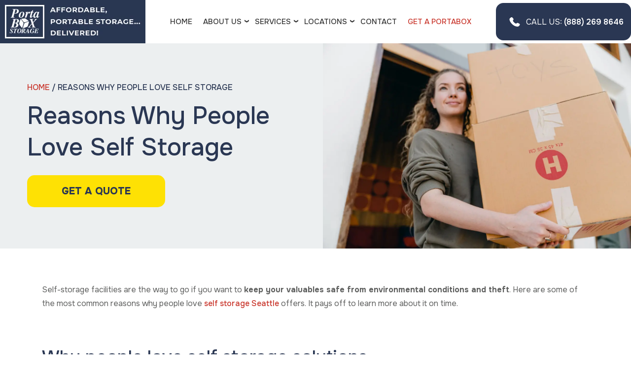

--- FILE ---
content_type: text/html; charset=UTF-8
request_url: https://www.portabox.com/reasons-why-people-love-self-storage/
body_size: 17303
content:
<!doctype html>
<html lang="en-US">
<head>
<!-- Global site tag (gtag.js) - Google Analytics -->
<script async src="https://www.googletagmanager.com/gtag/js?id=UA-156532337-10"></script>
<script>
  window.dataLayer = window.dataLayer || [];
  function gtag(){dataLayer.push(arguments);}
  gtag('js', new Date());

  gtag('config', 'UA-156532337-10');
  gtag('config', 'UA-8901258-1');
  /*gtag('config', 'G-7200H2QVX8');*/
</script>


    
	<meta name="google-site-verification" content="de_71lAkJFidR-Svc4EjWqXJG2w9uaVFElQnO44_99M" />
	<meta charset="UTF-8">
	<meta name="viewport" content="width=device-width, initial-scale=1">
	
	<link rel="profile" href="https://gmpg.org/xfn/11">
	<link rel="preconnect" href="https://fonts.googleapis.com">
	<link rel="preconnect" href="https://fonts.gstatic.com" crossorigin>
	<link href="https://fonts.googleapis.com/css2?family=Onest:wght@100..900&display=swap" rel="stylesheet">
<!-- Schema Microdata -->
<script type="application/ld+json">
{
  "@context": "http://schema.org",
  "@type": "MovingCompany",
  "name": "Portabox Storage",
  "image": "https://www.portabox.com/wp-content/uploads/2020/03/cropped-Affordable.png",
  "@id": "https://www.portabox.com/",
  "url": "https://www.portabox.com/",
  "telephone": "888-269-8646",
  "address": {
    "@type": "PostalAddress",
    "streetAddress": "2902B Lincoln Way",
    "addressLocality": "Lynnwood",
    "addressRegion": "WA",
    "postalCode": "98087",
    "addressCountry": "USA"
  },
  "geo": {
    "@type": "GeoCoordinates",
    "latitude": 47.8721849,
    "longitude": -122.2743521
  },
  "openingHoursSpecification": [{
    "@type": "OpeningHoursSpecification",
    "dayOfWeek": [
      "Monday",
      "Tuesday",
      "Wednesday",
      "Thursday",
      "Friday"
    ],
    "opens": "08:00",
    "closes": "18:00"
  },
    {
		   "@type": "OpeningHoursSpecification",
		   "dayOfWeek": [
			 "Saturday"
		   ],
		   "opens": "9:00",
		   "closes": "13:00"
		 }
  ],
  "sameAs": [
    "https://www.facebook.com/PortaBox-105225247725114",
    "https://twitter.com/PortaboxS",
    "https://www.instagram.com/portabox.storage",
	"https://www.pinterest.com/portaboxstorage/",
	"https://foursquare.com/v/portabox-storage/5e4ea0907a1bd90008a53007"
  ],
  "priceRange": "$"
}
</script>
<!-- End of Schema Microdata -->
		<!-- Facebook Pixel Code -->
   <script>
     !function(f,b,e,v,n,t,s)
     {if(f.fbq)return;n=f.fbq=function(){n.callMethod?
     n.callMethod.apply(n,arguments):n.queue.push(arguments)};
     if(!f._fbq)f._fbq=n;n.push=n;n.loaded=!0;n.version='2.0';
     n.queue=[];t=b.createElement(e);t.async=!0;
     t.src=v;s=b.getElementsByTagName(e)[0];
     s.parentNode.insertBefore(t,s)}(window, document,'script',
     'https://connect.facebook.net/en_US/fbevents.js');
     fbq('init', '1843386582645172');
     fbq('track', 'PageView');
   </script>
<!-- End of Facebook Pixel Code -->

	<meta name='robots' content='index, follow, max-image-preview:large, max-snippet:-1, max-video-preview:-1' />
	<style>img:is([sizes="auto" i], [sizes^="auto," i]) { contain-intrinsic-size: 3000px 1500px }</style>
	
	<!-- This site is optimized with the Yoast SEO plugin v24.8.1 - https://yoast.com/wordpress/plugins/seo/ -->
	<title>Reasons Why People Love Self Storage | PortaBox Storage</title>
	<meta name="description" content="PortaBox Storage explains why people love self storage so much. Take a look if you wonder whether self storage is a good option for you, too." />
	<link rel="canonical" href="https://www.portabox.com/reasons-why-people-love-self-storage/" />
	<meta property="og:locale" content="en_US" />
	<meta property="og:type" content="article" />
	<meta property="og:title" content="Reasons Why People Love Self Storage | PortaBox Storage" />
	<meta property="og:description" content="PortaBox Storage explains why people love self storage so much. Take a look if you wonder whether self storage is a good option for you, too." />
	<meta property="og:url" content="https://www.portabox.com/reasons-why-people-love-self-storage/" />
	<meta property="og:site_name" content="PortaBox Storage" />
	<meta property="article:published_time" content="2022-11-30T11:46:18+00:00" />
	<meta property="og:image" content="https://www.portabox.com/wp-content/uploads/2022/11/pexels-ketut-subiyanto-4246270.jpg" />
	<meta property="og:image:width" content="1280" />
	<meta property="og:image:height" content="853" />
	<meta property="og:image:type" content="image/jpeg" />
	<meta name="author" content="Editor" />
	<meta name="twitter:card" content="summary_large_image" />
	<meta name="twitter:label1" content="Written by" />
	<meta name="twitter:data1" content="Editor" />
	<meta name="twitter:label2" content="Est. reading time" />
	<meta name="twitter:data2" content="6 minutes" />
	<script type="application/ld+json" class="yoast-schema-graph">{"@context":"https://schema.org","@graph":[{"@type":"Article","@id":"https://www.portabox.com/reasons-why-people-love-self-storage/#article","isPartOf":{"@id":"https://www.portabox.com/reasons-why-people-love-self-storage/"},"author":{"name":"Editor","@id":"https://www.portabox.com/#/schema/person/2e29589e45afd695b6f5143edcefa9ed"},"headline":"Reasons Why People Love Self Storage","datePublished":"2022-11-30T11:46:18+00:00","mainEntityOfPage":{"@id":"https://www.portabox.com/reasons-why-people-love-self-storage/"},"wordCount":1135,"publisher":{"@id":"https://www.portabox.com/#organization"},"image":{"@id":"https://www.portabox.com/reasons-why-people-love-self-storage/#primaryimage"},"thumbnailUrl":"https://www.portabox.com/wp-content/uploads/2022/11/pexels-ketut-subiyanto-4246270.jpg","keywords":["self storage rental guide","self-storage tips","the need for storage"],"articleSection":["Self Storage Guidelines"],"inLanguage":"en-US"},{"@type":"WebPage","@id":"https://www.portabox.com/reasons-why-people-love-self-storage/","url":"https://www.portabox.com/reasons-why-people-love-self-storage/","name":"Reasons Why People Love Self Storage | PortaBox Storage","isPartOf":{"@id":"https://www.portabox.com/#website"},"primaryImageOfPage":{"@id":"https://www.portabox.com/reasons-why-people-love-self-storage/#primaryimage"},"image":{"@id":"https://www.portabox.com/reasons-why-people-love-self-storage/#primaryimage"},"thumbnailUrl":"https://www.portabox.com/wp-content/uploads/2022/11/pexels-ketut-subiyanto-4246270.jpg","datePublished":"2022-11-30T11:46:18+00:00","description":"PortaBox Storage explains why people love self storage so much. Take a look if you wonder whether self storage is a good option for you, too.","breadcrumb":{"@id":"https://www.portabox.com/reasons-why-people-love-self-storage/#breadcrumb"},"inLanguage":"en-US","potentialAction":[{"@type":"ReadAction","target":["https://www.portabox.com/reasons-why-people-love-self-storage/"]}]},{"@type":"ImageObject","inLanguage":"en-US","@id":"https://www.portabox.com/reasons-why-people-love-self-storage/#primaryimage","url":"https://www.portabox.com/wp-content/uploads/2022/11/pexels-ketut-subiyanto-4246270.jpg","contentUrl":"https://www.portabox.com/wp-content/uploads/2022/11/pexels-ketut-subiyanto-4246270.jpg","width":1280,"height":853,"caption":"a woman on her way to self storage starting to realize why people love self storage"},{"@type":"BreadcrumbList","@id":"https://www.portabox.com/reasons-why-people-love-self-storage/#breadcrumb","itemListElement":[{"@type":"ListItem","position":1,"name":"Home","item":"https://www.portabox.com/"},{"@type":"ListItem","position":2,"name":"Reasons Why People Love Self Storage"}]},{"@type":"WebSite","@id":"https://www.portabox.com/#website","url":"https://www.portabox.com/","name":"PortaBox Storage","description":"Affordable &amp; Portable Self-Storage Services","publisher":{"@id":"https://www.portabox.com/#organization"},"potentialAction":[{"@type":"SearchAction","target":{"@type":"EntryPoint","urlTemplate":"https://www.portabox.com/?s={search_term_string}"},"query-input":{"@type":"PropertyValueSpecification","valueRequired":true,"valueName":"search_term_string"}}],"inLanguage":"en-US"},{"@type":"Organization","@id":"https://www.portabox.com/#organization","name":"PortaBox Storage","url":"https://www.portabox.com/","logo":{"@type":"ImageObject","inLanguage":"en-US","@id":"https://www.portabox.com/#/schema/logo/image/","url":"https://www.portabox.com/wp-content/uploads/2025/02/logo_header.jpg","contentUrl":"https://www.portabox.com/wp-content/uploads/2025/02/logo_header.jpg","width":295,"height":88,"caption":"PortaBox Storage"},"image":{"@id":"https://www.portabox.com/#/schema/logo/image/"}},{"@type":"Person","@id":"https://www.portabox.com/#/schema/person/2e29589e45afd695b6f5143edcefa9ed","name":"Editor","image":{"@type":"ImageObject","inLanguage":"en-US","@id":"https://www.portabox.com/#/schema/person/image/","url":"https://secure.gravatar.com/avatar/277297c97cef22d4532360c1ccac156d?s=96&d=mm&r=g","contentUrl":"https://secure.gravatar.com/avatar/277297c97cef22d4532360c1ccac156d?s=96&d=mm&r=g","caption":"Editor"},"url":"https://www.portabox.com/author/editor/"}]}</script>
	<!-- / Yoast SEO plugin. -->


<link rel='dns-prefetch' href='//maps.googleapis.com' />
<link rel='dns-prefetch' href='//www.portabox.com' />
<link rel='dns-prefetch' href='//www.google.com' />
<link rel="alternate" type="application/rss+xml" title="PortaBox Storage &raquo; Feed" href="https://www.portabox.com/feed/" />
<link rel="alternate" type="application/rss+xml" title="PortaBox Storage &raquo; Comments Feed" href="https://www.portabox.com/comments/feed/" />
<link rel="alternate" type="application/rss+xml" title="PortaBox Storage &raquo; Reasons Why People Love Self Storage Comments Feed" href="https://www.portabox.com/reasons-why-people-love-self-storage/feed/" />
<style id='safe-svg-svg-icon-style-inline-css' type='text/css'>
.safe-svg-cover{text-align:center}.safe-svg-cover .safe-svg-inside{display:inline-block;max-width:100%}.safe-svg-cover svg{height:100%;max-height:100%;max-width:100%;width:100%}

</style>
<style id='classic-theme-styles-inline-css' type='text/css'>
/*! This file is auto-generated */
.wp-block-button__link{color:#fff;background-color:#32373c;border-radius:9999px;box-shadow:none;text-decoration:none;padding:calc(.667em + 2px) calc(1.333em + 2px);font-size:1.125em}.wp-block-file__button{background:#32373c;color:#fff;text-decoration:none}
</style>
<style id='global-styles-inline-css' type='text/css'>
:root{--wp--preset--aspect-ratio--square: 1;--wp--preset--aspect-ratio--4-3: 4/3;--wp--preset--aspect-ratio--3-4: 3/4;--wp--preset--aspect-ratio--3-2: 3/2;--wp--preset--aspect-ratio--2-3: 2/3;--wp--preset--aspect-ratio--16-9: 16/9;--wp--preset--aspect-ratio--9-16: 9/16;--wp--preset--color--black: #000000;--wp--preset--color--cyan-bluish-gray: #abb8c3;--wp--preset--color--white: #ffffff;--wp--preset--color--pale-pink: #f78da7;--wp--preset--color--vivid-red: #cf2e2e;--wp--preset--color--luminous-vivid-orange: #ff6900;--wp--preset--color--luminous-vivid-amber: #fcb900;--wp--preset--color--light-green-cyan: #7bdcb5;--wp--preset--color--vivid-green-cyan: #00d084;--wp--preset--color--pale-cyan-blue: #8ed1fc;--wp--preset--color--vivid-cyan-blue: #0693e3;--wp--preset--color--vivid-purple: #9b51e0;--wp--preset--gradient--vivid-cyan-blue-to-vivid-purple: linear-gradient(135deg,rgba(6,147,227,1) 0%,rgb(155,81,224) 100%);--wp--preset--gradient--light-green-cyan-to-vivid-green-cyan: linear-gradient(135deg,rgb(122,220,180) 0%,rgb(0,208,130) 100%);--wp--preset--gradient--luminous-vivid-amber-to-luminous-vivid-orange: linear-gradient(135deg,rgba(252,185,0,1) 0%,rgba(255,105,0,1) 100%);--wp--preset--gradient--luminous-vivid-orange-to-vivid-red: linear-gradient(135deg,rgba(255,105,0,1) 0%,rgb(207,46,46) 100%);--wp--preset--gradient--very-light-gray-to-cyan-bluish-gray: linear-gradient(135deg,rgb(238,238,238) 0%,rgb(169,184,195) 100%);--wp--preset--gradient--cool-to-warm-spectrum: linear-gradient(135deg,rgb(74,234,220) 0%,rgb(151,120,209) 20%,rgb(207,42,186) 40%,rgb(238,44,130) 60%,rgb(251,105,98) 80%,rgb(254,248,76) 100%);--wp--preset--gradient--blush-light-purple: linear-gradient(135deg,rgb(255,206,236) 0%,rgb(152,150,240) 100%);--wp--preset--gradient--blush-bordeaux: linear-gradient(135deg,rgb(254,205,165) 0%,rgb(254,45,45) 50%,rgb(107,0,62) 100%);--wp--preset--gradient--luminous-dusk: linear-gradient(135deg,rgb(255,203,112) 0%,rgb(199,81,192) 50%,rgb(65,88,208) 100%);--wp--preset--gradient--pale-ocean: linear-gradient(135deg,rgb(255,245,203) 0%,rgb(182,227,212) 50%,rgb(51,167,181) 100%);--wp--preset--gradient--electric-grass: linear-gradient(135deg,rgb(202,248,128) 0%,rgb(113,206,126) 100%);--wp--preset--gradient--midnight: linear-gradient(135deg,rgb(2,3,129) 0%,rgb(40,116,252) 100%);--wp--preset--font-size--small: 13px;--wp--preset--font-size--medium: 20px;--wp--preset--font-size--large: 36px;--wp--preset--font-size--x-large: 42px;--wp--preset--spacing--20: 0.44rem;--wp--preset--spacing--30: 0.67rem;--wp--preset--spacing--40: 1rem;--wp--preset--spacing--50: 1.5rem;--wp--preset--spacing--60: 2.25rem;--wp--preset--spacing--70: 3.38rem;--wp--preset--spacing--80: 5.06rem;--wp--preset--shadow--natural: 6px 6px 9px rgba(0, 0, 0, 0.2);--wp--preset--shadow--deep: 12px 12px 50px rgba(0, 0, 0, 0.4);--wp--preset--shadow--sharp: 6px 6px 0px rgba(0, 0, 0, 0.2);--wp--preset--shadow--outlined: 6px 6px 0px -3px rgba(255, 255, 255, 1), 6px 6px rgba(0, 0, 0, 1);--wp--preset--shadow--crisp: 6px 6px 0px rgba(0, 0, 0, 1);}:where(.is-layout-flex){gap: 0.5em;}:where(.is-layout-grid){gap: 0.5em;}body .is-layout-flex{display: flex;}.is-layout-flex{flex-wrap: wrap;align-items: center;}.is-layout-flex > :is(*, div){margin: 0;}body .is-layout-grid{display: grid;}.is-layout-grid > :is(*, div){margin: 0;}:where(.wp-block-columns.is-layout-flex){gap: 2em;}:where(.wp-block-columns.is-layout-grid){gap: 2em;}:where(.wp-block-post-template.is-layout-flex){gap: 1.25em;}:where(.wp-block-post-template.is-layout-grid){gap: 1.25em;}.has-black-color{color: var(--wp--preset--color--black) !important;}.has-cyan-bluish-gray-color{color: var(--wp--preset--color--cyan-bluish-gray) !important;}.has-white-color{color: var(--wp--preset--color--white) !important;}.has-pale-pink-color{color: var(--wp--preset--color--pale-pink) !important;}.has-vivid-red-color{color: var(--wp--preset--color--vivid-red) !important;}.has-luminous-vivid-orange-color{color: var(--wp--preset--color--luminous-vivid-orange) !important;}.has-luminous-vivid-amber-color{color: var(--wp--preset--color--luminous-vivid-amber) !important;}.has-light-green-cyan-color{color: var(--wp--preset--color--light-green-cyan) !important;}.has-vivid-green-cyan-color{color: var(--wp--preset--color--vivid-green-cyan) !important;}.has-pale-cyan-blue-color{color: var(--wp--preset--color--pale-cyan-blue) !important;}.has-vivid-cyan-blue-color{color: var(--wp--preset--color--vivid-cyan-blue) !important;}.has-vivid-purple-color{color: var(--wp--preset--color--vivid-purple) !important;}.has-black-background-color{background-color: var(--wp--preset--color--black) !important;}.has-cyan-bluish-gray-background-color{background-color: var(--wp--preset--color--cyan-bluish-gray) !important;}.has-white-background-color{background-color: var(--wp--preset--color--white) !important;}.has-pale-pink-background-color{background-color: var(--wp--preset--color--pale-pink) !important;}.has-vivid-red-background-color{background-color: var(--wp--preset--color--vivid-red) !important;}.has-luminous-vivid-orange-background-color{background-color: var(--wp--preset--color--luminous-vivid-orange) !important;}.has-luminous-vivid-amber-background-color{background-color: var(--wp--preset--color--luminous-vivid-amber) !important;}.has-light-green-cyan-background-color{background-color: var(--wp--preset--color--light-green-cyan) !important;}.has-vivid-green-cyan-background-color{background-color: var(--wp--preset--color--vivid-green-cyan) !important;}.has-pale-cyan-blue-background-color{background-color: var(--wp--preset--color--pale-cyan-blue) !important;}.has-vivid-cyan-blue-background-color{background-color: var(--wp--preset--color--vivid-cyan-blue) !important;}.has-vivid-purple-background-color{background-color: var(--wp--preset--color--vivid-purple) !important;}.has-black-border-color{border-color: var(--wp--preset--color--black) !important;}.has-cyan-bluish-gray-border-color{border-color: var(--wp--preset--color--cyan-bluish-gray) !important;}.has-white-border-color{border-color: var(--wp--preset--color--white) !important;}.has-pale-pink-border-color{border-color: var(--wp--preset--color--pale-pink) !important;}.has-vivid-red-border-color{border-color: var(--wp--preset--color--vivid-red) !important;}.has-luminous-vivid-orange-border-color{border-color: var(--wp--preset--color--luminous-vivid-orange) !important;}.has-luminous-vivid-amber-border-color{border-color: var(--wp--preset--color--luminous-vivid-amber) !important;}.has-light-green-cyan-border-color{border-color: var(--wp--preset--color--light-green-cyan) !important;}.has-vivid-green-cyan-border-color{border-color: var(--wp--preset--color--vivid-green-cyan) !important;}.has-pale-cyan-blue-border-color{border-color: var(--wp--preset--color--pale-cyan-blue) !important;}.has-vivid-cyan-blue-border-color{border-color: var(--wp--preset--color--vivid-cyan-blue) !important;}.has-vivid-purple-border-color{border-color: var(--wp--preset--color--vivid-purple) !important;}.has-vivid-cyan-blue-to-vivid-purple-gradient-background{background: var(--wp--preset--gradient--vivid-cyan-blue-to-vivid-purple) !important;}.has-light-green-cyan-to-vivid-green-cyan-gradient-background{background: var(--wp--preset--gradient--light-green-cyan-to-vivid-green-cyan) !important;}.has-luminous-vivid-amber-to-luminous-vivid-orange-gradient-background{background: var(--wp--preset--gradient--luminous-vivid-amber-to-luminous-vivid-orange) !important;}.has-luminous-vivid-orange-to-vivid-red-gradient-background{background: var(--wp--preset--gradient--luminous-vivid-orange-to-vivid-red) !important;}.has-very-light-gray-to-cyan-bluish-gray-gradient-background{background: var(--wp--preset--gradient--very-light-gray-to-cyan-bluish-gray) !important;}.has-cool-to-warm-spectrum-gradient-background{background: var(--wp--preset--gradient--cool-to-warm-spectrum) !important;}.has-blush-light-purple-gradient-background{background: var(--wp--preset--gradient--blush-light-purple) !important;}.has-blush-bordeaux-gradient-background{background: var(--wp--preset--gradient--blush-bordeaux) !important;}.has-luminous-dusk-gradient-background{background: var(--wp--preset--gradient--luminous-dusk) !important;}.has-pale-ocean-gradient-background{background: var(--wp--preset--gradient--pale-ocean) !important;}.has-electric-grass-gradient-background{background: var(--wp--preset--gradient--electric-grass) !important;}.has-midnight-gradient-background{background: var(--wp--preset--gradient--midnight) !important;}.has-small-font-size{font-size: var(--wp--preset--font-size--small) !important;}.has-medium-font-size{font-size: var(--wp--preset--font-size--medium) !important;}.has-large-font-size{font-size: var(--wp--preset--font-size--large) !important;}.has-x-large-font-size{font-size: var(--wp--preset--font-size--x-large) !important;}
:where(.wp-block-post-template.is-layout-flex){gap: 1.25em;}:where(.wp-block-post-template.is-layout-grid){gap: 1.25em;}
:where(.wp-block-columns.is-layout-flex){gap: 2em;}:where(.wp-block-columns.is-layout-grid){gap: 2em;}
:root :where(.wp-block-pullquote){font-size: 1.5em;line-height: 1.6;}
</style>
<link rel='stylesheet' id='md-reviews-css-css' href='https://www.portabox.com/wp-content/plugins/moversdev-reviews/public/css/md-reviews.css?ver=1.0.12' type='text/css' media='all' />
<link rel='stylesheet' id='portbox-style-css' href='https://www.portabox.com/wp-content/themes/portbox/style.css?ver=6.7.2' type='text/css' media='all' />
<link rel='stylesheet' id='portbox-home-redesign-css' href='https://www.portabox.com/wp-content/themes/portbox/assets/css/md-home-redesign.css?ver=1.0.297' type='text/css' media='all' />
<link rel='stylesheet' id='portbox-inner-redesign-css' href='https://www.portabox.com/wp-content/themes/portbox/assets/css/md-inner-redesign.css?ver=1.0.297' type='text/css' media='all' />
<link rel='stylesheet' id='portbox-header-footer-redesign-css' href='https://www.portabox.com/wp-content/themes/portbox/assets/css/md-header-footer-redesign.css?ver=1.0.297' type='text/css' media='all' />
<link rel='stylesheet' id='portbox-bootstrap-css' href='https://www.portabox.com/wp-content/themes/portbox/assets/css/bootstrap.css?ver=1.0.297' type='text/css' media='all' />
<link rel='stylesheet' id='portbox-font-awesome-style-css' href='https://www.portabox.com/wp-content/themes/portbox/assets/css/font-awesome.min.css?ver=1.0.297' type='text/css' media='all' />
<link rel='stylesheet' id='slick-css' href='https://www.portabox.com/wp-content/themes/portbox/slick/slick.css' type='text/css' media='all' />
<link rel='stylesheet' id='slick-theme-css' href='https://www.portabox.com/wp-content/themes/portbox/slick/slick-theme.css' type='text/css' media='all' />
<style id='akismet-widget-style-inline-css' type='text/css'>

			.a-stats {
				--akismet-color-mid-green: #357b49;
				--akismet-color-white: #fff;
				--akismet-color-light-grey: #f6f7f7;

				max-width: 350px;
				width: auto;
			}

			.a-stats * {
				all: unset;
				box-sizing: border-box;
			}

			.a-stats strong {
				font-weight: 600;
			}

			.a-stats a.a-stats__link,
			.a-stats a.a-stats__link:visited,
			.a-stats a.a-stats__link:active {
				background: var(--akismet-color-mid-green);
				border: none;
				box-shadow: none;
				border-radius: 8px;
				color: var(--akismet-color-white);
				cursor: pointer;
				display: block;
				font-family: -apple-system, BlinkMacSystemFont, 'Segoe UI', 'Roboto', 'Oxygen-Sans', 'Ubuntu', 'Cantarell', 'Helvetica Neue', sans-serif;
				font-weight: 500;
				padding: 12px;
				text-align: center;
				text-decoration: none;
				transition: all 0.2s ease;
			}

			/* Extra specificity to deal with TwentyTwentyOne focus style */
			.widget .a-stats a.a-stats__link:focus {
				background: var(--akismet-color-mid-green);
				color: var(--akismet-color-white);
				text-decoration: none;
			}

			.a-stats a.a-stats__link:hover {
				filter: brightness(110%);
				box-shadow: 0 4px 12px rgba(0, 0, 0, 0.06), 0 0 2px rgba(0, 0, 0, 0.16);
			}

			.a-stats .count {
				color: var(--akismet-color-white);
				display: block;
				font-size: 1.5em;
				line-height: 1.4;
				padding: 0 13px;
				white-space: nowrap;
			}
		
</style>
<script type="text/javascript" src="https://www.portabox.com/wp-includes/js/jquery/jquery.min.js?ver=3.7.1" id="jquery-core-js"></script>
<script type="text/javascript" src="https://www.portabox.com/wp-includes/js/jquery/jquery-migrate.min.js?ver=3.4.1" id="jquery-migrate-js"></script>
<link rel="https://api.w.org/" href="https://www.portabox.com/wp-json/" /><link rel="alternate" title="JSON" type="application/json" href="https://www.portabox.com/wp-json/wp/v2/posts/9437" /><link rel="EditURI" type="application/rsd+xml" title="RSD" href="https://www.portabox.com/xmlrpc.php?rsd" />
<meta name="generator" content="WordPress 6.7.2" />
<link rel='shortlink' href='https://www.portabox.com/?p=9437' />
<link rel="alternate" title="oEmbed (JSON)" type="application/json+oembed" href="https://www.portabox.com/wp-json/oembed/1.0/embed?url=https%3A%2F%2Fwww.portabox.com%2Freasons-why-people-love-self-storage%2F" />
<link rel="alternate" title="oEmbed (XML)" type="text/xml+oembed" href="https://www.portabox.com/wp-json/oembed/1.0/embed?url=https%3A%2F%2Fwww.portabox.com%2Freasons-why-people-love-self-storage%2F&#038;format=xml" />
<script>document.createElement( "picture" );if(!window.HTMLPictureElement && document.addEventListener) {window.addEventListener("DOMContentLoaded", function() {var s = document.createElement("script");s.src = "https://www.portabox.com/wp-content/plugins/webp-express/js/picturefill.min.js";document.body.appendChild(s);});}</script><link rel="pingback" href="https://www.portabox.com/xmlrpc.php"><script class="md--blogPosting" type="application/ld+json">{"@context":"http:\/\/schema.org\/","@type":"BlogPosting","mainEntityOfPage":{"@type":"WebPage","@id":"https:\/\/www.portabox.com\/reasons-why-people-love-self-storage\/"},"url":"https:\/\/www.portabox.com\/reasons-why-people-love-self-storage\/","headline":"Reasons Why People Love Self Storage","name":"PortaBox Storage","datePublished":"November 30, 2022","dateModified":"November 30, 2022","publisher":{"@type":"Organization","@id":"https:\/\/www.portabox.com\/#organization","name":"PortaBox Storage","logo":{"@type":"ImageObject","url":"https:\/\/www.portabox.com\/wp-content\/uploads\/2025\/02\/logo_header.jpg","width":333,"height":90}},"image":{"@type":"ImageObject","url":"https:\/\/www.portabox.com\/wp-content\/uploads\/2022\/11\/pexels-ketut-subiyanto-4246270.jpg","width":1280,"height":853},"articleSection":"Self Storage Guidelines","keywords":"why people love self storage","description":null,"author":{"@type":"Person","name":"Editor","url":"","image":{"@type":"ImageObject","url":"https:\/\/secure.gravatar.com\/avatar\/277297c97cef22d4532360c1ccac156d?s=96&d=mm&r=g","width":512,"height":512}}}</script><!-- Google Tag Manager -->
<script>(function(w,d,s,l,i){w[l]=w[l]||[];w[l].push({'gtm.start':
new Date().getTime(),event:'gtm.js'});var f=d.getElementsByTagName(s)[0],
j=d.createElement(s),dl=l!='dataLayer'?'&l='+l:'';j.async=true;j.src=
'https://www.googletagmanager.com/gtm.js?id='+i+dl;f.parentNode.insertBefore(j,f);
})(window,document,'script','dataLayer','GTM-TVNZ87N4');</script>
<!-- End Google Tag Manager --><link rel="icon" href="https://www.portabox.com/wp-content/uploads/2020/03/cropped-pbs-32x32.png" sizes="32x32" />
<link rel="icon" href="https://www.portabox.com/wp-content/uploads/2020/03/cropped-pbs-192x192.png" sizes="192x192" />
<link rel="apple-touch-icon" href="https://www.portabox.com/wp-content/uploads/2020/03/cropped-pbs-180x180.png" />
<meta name="msapplication-TileImage" content="https://www.portabox.com/wp-content/uploads/2020/03/cropped-pbs-270x270.png" />
		<style type="text/css" id="wp-custom-css">
			#wpadminbar {
	z-index:600;
}		</style>
		</head>

<body class="post-template-default single single-post postid-9437 single-format-standard wp-custom-logo">
<!-- Google Tag Manager (noscript) -->
<noscript><iframe src="https://www.googletagmanager.com/ns.html?id=GTM-TVNZ87N4"
height="0" width="0" style="display:none;visibility:hidden"></iframe></noscript>
<!-- End Google Tag Manager (noscript) -->
<div id="page" class="site">	
	<header id="masthead" class="site-header">
		
			<div class="header-content">
				<div class="site-branding">
					<a href="https://www.portabox.com/" class="custom-logo-link" rel="home"><picture><source srcset="https://www.portabox.com/wp-content/webp-express/webp-images/doc-root/wp-content/uploads/2025/02/logo_header.jpg.webp" type="image/webp"><img width="295" height="88" src="https://www.portabox.com/wp-content/uploads/2025/02/logo_header.jpg" class="custom-logo webpexpress-processed" alt="PortaBox Storage" decoding="async"></picture></a>				</div><!-- .site-branding -->

				<nav id="site-navigation" class="md-navigation navbar-default navbar">
					<div class="navbar-header">
						<button type="button" class="navbar-toggle collapsed md-x-collapse" data-toggle="collapse" data-target="#md-collapse-menu" aria-label="nav-menu">
							<span class="icon-bar"></span>
							<span class="icon-bar"></span>
							<span class="icon-bar"></span>                        
						</button>
					</div>

					<div class="collapse navbar-collapse" id="md-collapse-menu">
						<div class="menu-menu-1-container"><ul id="primary-menu" class="menu"><li id="menu-item-136" class="menu-item menu-item-type-post_type menu-item-object-page menu-item-home menu-item-136"><a href="https://www.portabox.com/">Home</a></li>
<li id="menu-item-137" class="menu-item menu-item-type-post_type menu-item-object-page menu-item-has-children menu-item-137"><a href="https://www.portabox.com/about-us/">About Us</a>
<ul class="sub-menu">
	<li id="menu-item-196" class="menu-item menu-item-type-post_type menu-item-object-page menu-item-196"><a href="https://www.portabox.com/blog/">Blog</a></li>
	<li id="menu-item-12855" class="menu-item menu-item-type-post_type menu-item-object-page menu-item-has-children menu-item-12855"><a href="https://www.portabox.com/why-use-portable-storage/">Use Cases</a>
	<ul class="sub-menu">
		<li id="menu-item-12875" class="menu-item menu-item-type-post_type menu-item-object-page menu-item-12875"><a href="https://www.portabox.com/real-estate-agents/">Real Estate Agents</a></li>
		<li id="menu-item-12876" class="menu-item menu-item-type-post_type menu-item-object-page menu-item-12876"><a href="https://www.portabox.com/restoration-and-construction/">Restoration and Construction</a></li>
	</ul>
</li>
	<li id="menu-item-153" class="menu-item menu-item-type-post_type menu-item-object-page menu-item-153"><a href="https://www.portabox.com/franchising/">Franchising</a></li>
	<li id="menu-item-12874" class="menu-item menu-item-type-post_type menu-item-object-page menu-item-12874"><a href="https://www.portabox.com/partner-program/">Partner Program</a></li>
	<li id="menu-item-184" class="menu-item menu-item-type-post_type menu-item-object-page menu-item-184"><a href="https://www.portabox.com/testimonials/">Testimonials</a></li>
	<li id="menu-item-12857" class="menu-item menu-item-type-post_type menu-item-object-page menu-item-12857"><a href="https://www.portabox.com/?page_id=43">Compare Storage Solutions</a></li>
	<li id="menu-item-593" class="menu-item menu-item-type-post_type menu-item-object-page menu-item-593"><a href="https://www.portabox.com/faq/">FAQ</a></li>
</ul>
</li>
<li id="menu-item-199" class="menu-item menu-item-type-post_type menu-item-object-page menu-item-has-children menu-item-199"><a href="https://www.portabox.com/portabox-services/">Services</a>
<ul class="sub-menu">
	<li id="menu-item-699" class="menu-item menu-item-type-post_type menu-item-object-page menu-item-699"><a href="https://www.portabox.com/storage-services/">Storage Services</a></li>
	<li id="menu-item-13228" class="menu-item menu-item-type-post_type menu-item-object-page menu-item-13228"><a href="https://www.portabox.com/residential-onsite-storage-containers/">Residential Onsite Storage Containers</a></li>
	<li id="menu-item-702" class="menu-item menu-item-type-post_type menu-item-object-page menu-item-702"><a href="https://www.portabox.com/business-solutions/">Business Solutions</a></li>
	<li id="menu-item-700" class="menu-item menu-item-type-post_type menu-item-object-page menu-item-700"><a href="https://www.portabox.com/moving-services/">Moving &#038; Shipping Services</a></li>
	<li id="menu-item-701" class="menu-item menu-item-type-post_type menu-item-object-page menu-item-701"><a href="https://www.portabox.com/packing-materials/">Packing Materials</a></li>
</ul>
</li>
<li id="menu-item-811" class="menu-item menu-item-type-post_type menu-item-object-page menu-item-has-children menu-item-811"><a href="https://www.portabox.com/directory/">Locations</a>
<ul class="sub-menu">
	<li id="menu-item-13363" class="menu-item menu-item-type-post_type menu-item-object-page menu-item-13363"><a href="https://www.portabox.com/storage-services/alderwood-self-storage/">Alderwood</a></li>
	<li id="menu-item-13364" class="menu-item menu-item-type-post_type menu-item-object-page menu-item-13364"><a href="https://www.portabox.com/storage-services/arlington-self-storage/">Arlington</a></li>
	<li id="menu-item-12858" class="menu-item menu-item-type-post_type menu-item-object-page menu-item-12858"><a href="https://www.portabox.com/storage-services/bainbridge-island-self-storage/">Bainbridge Island</a></li>
	<li id="menu-item-12859" class="menu-item menu-item-type-post_type menu-item-object-page menu-item-12859"><a href="https://www.portabox.com/storage-services/ballard-self-storage/">Ballard</a></li>
	<li id="menu-item-12860" class="menu-item menu-item-type-post_type menu-item-object-page menu-item-12860"><a href="https://www.portabox.com/storage-services/bellevue-self-storage/">Bellevue</a></li>
	<li id="menu-item-12861" class="menu-item menu-item-type-post_type menu-item-object-page menu-item-12861"><a href="https://www.portabox.com/storage-services/bothell-self-storage/">Bothell</a></li>
	<li id="menu-item-13390" class="menu-item menu-item-type-post_type menu-item-object-page menu-item-13390"><a href="https://www.portabox.com/storage-services/broadview-self-storage/">Broadview</a></li>
	<li id="menu-item-12862" class="menu-item menu-item-type-post_type menu-item-object-page menu-item-12862"><a href="https://www.portabox.com/storage-services/everett-self-storage/">Everett</a></li>
	<li id="menu-item-13365" class="menu-item menu-item-type-post_type menu-item-object-page menu-item-13365"><a href="https://www.portabox.com/storage-services/edmonds-self-storage/">Edmonds</a></li>
	<li id="menu-item-12863" class="menu-item menu-item-type-post_type menu-item-object-page menu-item-12863"><a href="https://www.portabox.com/storage-services/issaquah-self-storage/">Issaquah</a></li>
	<li id="menu-item-12864" class="menu-item menu-item-type-post_type menu-item-object-page menu-item-12864"><a href="https://www.portabox.com/storage-services/kenmore-self-storage/">Kenmore</a></li>
	<li id="menu-item-12865" class="menu-item menu-item-type-post_type menu-item-object-page menu-item-12865"><a href="https://www.portabox.com/storage-services/kirkland-self-storage/">Kirkland</a></li>
	<li id="menu-item-12877" class="menu-item menu-item-type-post_type menu-item-object-page menu-item-12877"><a href="https://www.portabox.com/storage-services/lynnwood-self-storage/">Lynnwood</a></li>
	<li id="menu-item-13391" class="menu-item menu-item-type-post_type menu-item-object-page menu-item-13391"><a href="https://www.portabox.com/storage-services/magnolia-self-storage/">Magnolia</a></li>
	<li id="menu-item-12866" class="menu-item menu-item-type-post_type menu-item-object-page menu-item-12866"><a href="https://www.portabox.com/storage-services/marysville-self-storage/">Marysville</a></li>
	<li id="menu-item-13366" class="menu-item menu-item-type-post_type menu-item-object-page menu-item-13366"><a href="https://www.portabox.com/storage-services/mercer-island-self-storage/">Mercer Island</a></li>
	<li id="menu-item-13367" class="menu-item menu-item-type-post_type menu-item-object-page menu-item-13367"><a href="https://www.portabox.com/storage-services/monroe-self-storage/">Monroe</a></li>
	<li id="menu-item-13368" class="menu-item menu-item-type-post_type menu-item-object-page menu-item-13368"><a href="https://www.portabox.com/storage-services/mountlake-terrace-self-storage/">Mountlake Terrace</a></li>
	<li id="menu-item-13369" class="menu-item menu-item-type-post_type menu-item-object-page menu-item-13369"><a href="https://www.portabox.com/storage-services/mukilteo-self-storage/">Mukilteo</a></li>
	<li id="menu-item-12867" class="menu-item menu-item-type-post_type menu-item-object-page menu-item-12867"><a href="https://www.portabox.com/storage-services/mill-creek-self-storage/">Mill Creek</a></li>
	<li id="menu-item-12868" class="menu-item menu-item-type-post_type menu-item-object-page menu-item-12868"><a href="https://www.portabox.com/storage-services/newcastle-self-storage/">Newcastle</a></li>
	<li id="menu-item-13370" class="menu-item menu-item-type-post_type menu-item-object-page menu-item-13370"><a href="https://www.portabox.com/storage-services/north-bend-self-storage/">North Bend</a></li>
	<li id="menu-item-13392" class="menu-item menu-item-type-post_type menu-item-object-page menu-item-13392"><a href="https://www.portabox.com/storage-services/queen-anne-self-storage/">Queen Anne</a></li>
	<li id="menu-item-12869" class="menu-item menu-item-type-post_type menu-item-object-page menu-item-12869"><a href="https://www.portabox.com/storage-services/redmond-self-storage/">Redmond</a></li>
	<li id="menu-item-12870" class="menu-item menu-item-type-post_type menu-item-object-page menu-item-12870"><a href="https://www.portabox.com/storage-services/renton-self-storage/">Renton</a></li>
	<li id="menu-item-13371" class="menu-item menu-item-type-post_type menu-item-object-page menu-item-13371"><a href="https://www.portabox.com/storage-services/sammamish-self-storage/">Sammamish</a></li>
	<li id="menu-item-12871" class="menu-item menu-item-type-post_type menu-item-object-page menu-item-12871"><a href="https://www.portabox.com/storage-services/shoreline-self-storage/">Shoreline</a></li>
	<li id="menu-item-13372" class="menu-item menu-item-type-post_type menu-item-object-page menu-item-13372"><a href="https://www.portabox.com/storage-services/snohomish-self-storage/">Snohomish</a></li>
	<li id="menu-item-12872" class="menu-item menu-item-type-post_type menu-item-object-page menu-item-12872"><a href="https://www.portabox.com/storage-services/west-seattle-self-storage/">West Seattle</a></li>
	<li id="menu-item-12873" class="menu-item menu-item-type-post_type menu-item-object-page menu-item-12873"><a href="https://www.portabox.com/storage-services/woodinville-self-storage/">Woodinville</a></li>
</ul>
</li>
<li id="menu-item-12856" class="menu-item menu-item-type-post_type menu-item-object-page menu-item-12856"><a href="https://www.portabox.com/contact-us/">Contact</a></li>
<li id="menu-item-693" class="menu-item menu-item-type-post_type menu-item-object-page menu-item-693"><a href="https://www.portabox.com/get-a-quote/">Get a PortaBox</a></li>
</ul></div>					</div>
				</nav><!-- #site-navigation -->
				
				<div class="md-header-phone-holder">
							<a class="md-phone-number" href="tel:+18882698646"><div class="md-phone-image-holder"><img class="md-phone-image" src="/wp-content/uploads/2025/02/phone.svg" alt="phone"></div><span>CALL US:</span>&nbsp;(888) 269 8646</a>
						</div>
			</div>	
	</header><!-- #masthead -->
<main id="main" class="site-main">
	<div id="primary" class="content-area">
		<!-- 	  HERO -->
		
<section class="md-inner-hero-section">	
	<div class="md-inner-hero-all-holder">
		<div class="md-inner-hero-left-holder col-xs-12 col-md-6">
			<div class="md-inner-hero-left-box">
				<div class="md-inner-breadcrumb">
					<p id="breadcrumbs"><span><span><a href="https://www.portabox.com/">Home</a></span> / <span class="breadcrumb_last" aria-current="page">Reasons Why People Love Self Storage</span></span></p> 
				</div>
				<h1 class="md-inner-heading">
					Reasons Why People Love Self Storage				</h1>
				<p class="md-inner-subtitle"></p>
								<a class="md-quote-cta md-inner-hero-quote-cta" href="/get-a-quote/">get a quote</a>
							</div>
		</div>

		<div class="md-hero-right-holder col-xs-12 col-md-6">
			<picture><source srcset="https://www.portabox.com/wp-content/webp-express/webp-images/doc-root/wp-content/uploads/2022/11/pexels-ketut-subiyanto-4246270.jpg.webp" type="image/webp"><img class="md-inner-hero-image webpexpress-processed" src="https://www.portabox.com/wp-content/uploads/2022/11/pexels-ketut-subiyanto-4246270.jpg" alt="hero box image"></picture>
		</div>
	</div>	
</section> 
		<!-- 	  HERO -->

		<!-- 		CONTENT -->
		<section class="md-inner-content">
			<div class="container">
				<div class="md-inner-content-holder col-xs-12">
					<div class="md-inner-cont-wrap">
						<p>Self-storage facilities are the way to go if you want to <strong>keep your valuables safe from environmental conditions and theft</strong>. Here are some of <em>the most common reasons why people love <a href="https://www.portabox.com/">self storage Seattle</a> offers</em>. It pays off to learn more about it on time.<span id="more-9437"></span></p>
<h2>Why people love self storage solutions</h2>
<p>Many individuals are drawn to this storage option for a variety of reasons,<em> not just because it&#8217;s cheap and convenient</em>. Here are a few of the most important factors that have led to self-storage facilities being an integral part of most people&#8217;s work and home environments.</p>
<h3>1. Eliminating all that clutter laying around your house</h3>
<p>Decluttering is recommended so that one may <em>better manage their time, reduce stress, and gain organization in their life</em>. More control over one&#8217;s life is associated with improved mental health and increased productivity. Increasing productivity unquestionably pays off in a variety of ways.</p>
<figure id="attachment_9539" aria-describedby="caption-attachment-9539" style="width: 770px" class="wp-caption aligncenter"><picture><source srcset="https://www.portabox.com/wp-content/webp-express/webp-images/doc-root/wp-content/uploads/2022/11/pexels-andrea-piacquadio-3791617.jpg.webp 770w, https://www.portabox.com/wp-content/webp-express/webp-images/doc-root/wp-content/uploads/2022/11/pexels-andrea-piacquadio-3791617-300x136.jpg.webp 300w, https://www.portabox.com/wp-content/webp-express/webp-images/doc-root/wp-content/uploads/2022/11/pexels-andrea-piacquadio-3791617-768x349.jpg.webp 768w" sizes="(max-width: 770px) 100vw, 770px" type="image/webp"><img fetchpriority="high" decoding="async" class="wp-image-9539 size-full webpexpress-processed" src="https://www.portabox.com/wp-content/uploads/2022/11/pexels-andrea-piacquadio-3791617.jpg" alt="A woman carrying packed boxes" width="770" height="350" srcset="https://www.portabox.com/wp-content/uploads/2022/11/pexels-andrea-piacquadio-3791617.jpg 770w, https://www.portabox.com/wp-content/uploads/2022/11/pexels-andrea-piacquadio-3791617-300x136.jpg 300w, https://www.portabox.com/wp-content/uploads/2022/11/pexels-andrea-piacquadio-3791617-768x349.jpg 768w" sizes="(max-width: 770px) 100vw, 770px"></picture><figcaption id="caption-attachment-9539" class="wp-caption-text">Self storage is the most convenient way to declutter both your home and your life.</figcaption></figure>
<p>You don&#8217;t need to tackle a whole room at once in order to benefit from decluttering; just start with a closet or cabinet. It&#8217;s true that <strong>you can recycle or throw away certain things to create room at home</strong>, but if you don&#8217;t want to get rid of anything sentimental but still need some extra storage space, <em>renting a modest self-storage unit can be a good option</em>.</p>
<p>If you wonder why people love self storage and why are they so popular, the answer is straightforward. It is because customers have the option to<strong> rent spaces of varying sizes</strong>. You may have ones as big as a warehouse or as little as a locker. There are <a href="https://www.portabox.com/portabox-services/">portable storage containers Seattle</a> with which you have the option to have your stuff delivered to you whenever you need them. If you have an urgent need to access anything, you have 7 days to do so. In essence, the storage space functions as a neat and tidy addition to your existing residence.</p>
<h3>2. Relocating a home or business</h3>
<p>This is one of the most typical scenarios in which our customers find themselves in need of our self-storage facilities. Since it is usually impractical to transport all of your belongings at once when relocating to a new home or workplace that is situated some distance away, <em>you may need to consider splitting up your move.</em> Self-storage facilities might seem like an angel of mercy at this time since moving is one of the most stressful experiences anybody can go through. Fortunately, <strong>self storage may alleviate this pressure</strong> just when it&#8217;s most imperative.</p>
<figure id="attachment_9440" aria-describedby="caption-attachment-9440" style="width: 770px" class="wp-caption aligncenter"><picture><source srcset="https://www.portabox.com/wp-content/webp-express/webp-images/doc-root/wp-content/uploads/2022/11/pexels-ketut-subiyanto-4246120-1.jpg.webp 770w, https://www.portabox.com/wp-content/webp-express/webp-images/doc-root/wp-content/uploads/2022/11/pexels-ketut-subiyanto-4246120-1-300x136.jpg.webp 300w, https://www.portabox.com/wp-content/webp-express/webp-images/doc-root/wp-content/uploads/2022/11/pexels-ketut-subiyanto-4246120-1-768x349.jpg.webp 768w" sizes="(max-width: 770px) 100vw, 770px" type="image/webp"><img decoding="async" class="wp-image-9440 size-full webpexpress-processed" src="https://www.portabox.com/wp-content/uploads/2022/11/pexels-ketut-subiyanto-4246120-1.jpg" alt="a man closing a moving box " width="770" height="350" srcset="https://www.portabox.com/wp-content/uploads/2022/11/pexels-ketut-subiyanto-4246120-1.jpg 770w, https://www.portabox.com/wp-content/uploads/2022/11/pexels-ketut-subiyanto-4246120-1-300x136.jpg 300w, https://www.portabox.com/wp-content/uploads/2022/11/pexels-ketut-subiyanto-4246120-1-768x349.jpg 768w" sizes="(max-width: 770px) 100vw, 770px"></picture><figcaption id="caption-attachment-9440" class="wp-caption-text">If your business is flourishing, it&#8217;s likely that you&#8217;ll soon need some more space.</figcaption></figure>
<h3>3. Storing family heirlooms is why people love self storage</h3>
<p>When going through a period of grief, having access to a self-storage facility may be quite helpful. The loss of a close relative is a trying and emotional experience for everyone involved. When someone passes away, the last thing on your mind is usually dealing with their possessions. Even more so, no one wants to get rid of their loved one&#8217;s belongings since they feel that doing so would be like giving up a piece of their soul. You may <strong>keep these treasures safe in a storage facility</strong> until you know what to do with them. It will be less of a struggle for you to go on with your life after suffering a loss.</p>
<h3>2. Commercial and business requirements</h3>
<p>It&#8217;s not necessary that you be relocating offices for you to need our assistance. In fact, companies often use <a href="https://www.portabox.com/business-solutions/">business storage Seattle</a>, even when they are not relocating their offices. As such, we are often asked to <strong>house items like printers and advertising materials</strong> that are only used occasionally. The rising cost of business rates has made it difficult for companies to expand into larger offices, despite the fact that they would benefit greatly from doing so. Your office&#8217;s inability to grow may be directly related to its location in a dense urban core. Considering the substantial cost savings offered by self-storage, an increasing number of corporations are adopting the practice.</p>
<h3>3. Remodeling or expanding your home</h3>
<p>Self-storage units are the perfect solution for anybody who would prefer to remodel than relocate. You see, it&#8217;s not only relocating that needs storage space for the duration of the process; home additions necessitate the same kind of storage space for the duration of the construction phase as well. <em>The construction crew would much rather work in an area free of your personal belongings.</em> Using <a href="https://www.portabox.com/storage-services/">on-demand storage Seattle</a> is a simple way to protect valuable business and household items during renovations. So, keep one set of assets safe while you work on restoring another.</p>
<h3>4. Gap years or getting a job abroad</h3>
<p>Many individuals spend time overseas as tourists or for temporary job assignments. They may be taking a year out from school or work to travel before settling down with a family, but they want to return. You may avoid making a loss on a garage sale or asking friends and relatives to store a few boxes of your possessions for you while you&#8217;re gone. The most <strong>convenient choice</strong> is self-storage. Our affordable pricing and secure storage space make us a top choice among students usually <a href="https://www.studying-in-uk.org/" target="_blank" rel="noopener">studying in the United Kingdom</a> or elsewhere in Europe.</p>
<figure id="attachment_9538" aria-describedby="caption-attachment-9538" style="width: 770px" class="wp-caption aligncenter"><picture><source srcset="https://www.portabox.com/wp-content/webp-express/webp-images/doc-root/wp-content/uploads/2022/11/pexels-cottonbro-studio-4554372.jpg.webp 770w, https://www.portabox.com/wp-content/webp-express/webp-images/doc-root/wp-content/uploads/2022/11/pexels-cottonbro-studio-4554372-300x136.jpg.webp 300w, https://www.portabox.com/wp-content/webp-express/webp-images/doc-root/wp-content/uploads/2022/11/pexels-cottonbro-studio-4554372-768x349.jpg.webp 768w" sizes="(max-width: 770px) 100vw, 770px" type="image/webp"><img decoding="async" class="wp-image-9538 size-full webpexpress-processed" src="https://www.portabox.com/wp-content/uploads/2022/11/pexels-cottonbro-studio-4554372.jpg" alt="A couple sitting among moving boxes and looking through photos" width="770" height="350" srcset="https://www.portabox.com/wp-content/uploads/2022/11/pexels-cottonbro-studio-4554372.jpg 770w, https://www.portabox.com/wp-content/uploads/2022/11/pexels-cottonbro-studio-4554372-300x136.jpg 300w, https://www.portabox.com/wp-content/uploads/2022/11/pexels-cottonbro-studio-4554372-768x349.jpg 768w" sizes="(max-width: 770px) 100vw, 770px"></picture><figcaption id="caption-attachment-9538" class="wp-caption-text">One of the main reasons why people love self storage is that it allows them to move and still keep their memories.</figcaption></figure>
<h3>5. Space constraints in urban areas</h3>
<p>If you are a city dweller, you likely have to make do with less room than you would like. <em>Living in the city center often means you don&#8217;t always have access to a parking place, and the price of renting one might not fit your budget.</em> This explains why thousands of urbanites use self-storage units to keep their furniture and other bulky valuables safe and out of the way. The typical weekend vehicle is a car, but the kids&#8217; quad bike and the family boat also fall into this category.</p>
<h2>Self storage units are an comfortable solution</h2>
<p>Many individuals have found success using self storage facilities. Self storage units provide an easy alternative to costly and time-consuming home improvements or expensive monthly rent for additional living space. In addition, <strong>they may be used without breaking the bank by both individuals and enterprises</strong>. Due to a lack of available space in the owner&#8217;s residence, all of these goods have made the move to a self storage facility. Obviously,<em> there are many great reasons why people love self storage today</em> and continue to discover new ones.</p>
				
					</div>	
				</div>
			</div>
		</section>
		<!-- 		CONTENT -->

	</div>
</main>


</div><!-- #content -->
<section class="md-location-section">
	<div class="container wide-container">
		<div class="md-location-all-holder">
			<div class="md-location-left col-xs-12 col-md-12 col-lg-5">
				<div class="md-location-left-box-iniside">
					<h2 class="md-location-main-title">Delivery  Areas</h2>

					<div class="md-location-left-holder">
																		<div>	<p class="md-loc">
							Alderwood							</p>
						</div>
																								<div>	<p class="md-loc">
							Arlington							</p>
						</div>
																								<div><a class="md-loc" href="/storage-services/bainbridge-island-self-storage/">Bainbridge</a></div>
																								<div><a class="md-loc" href="/storage-services/ballard-self-storage/">Ballard</a></div>
																								<div><a class="md-loc" href="/storage-services/bellevue-self-storage/">Bellevue</a></div>
																								<div><a class="md-loc" href="https://www.portabox.com/boise-portabox/">Boise</a></div>
																								<div><a class="md-loc" href="/storage-services/kirkland-self-storage/">Bothell</a></div>
																								<div>	<p class="md-loc">
							Broadview							</p>
						</div>
																								<div><a class="md-loc" href="https://www.portabox.com/storage-services/edmonds-self-storage/">Edmonds</a></div>
																								<div><a class="md-loc" href="/storage-services/everett-self-storage/">Everett</a></div>
																								<div><a class="md-loc" href="/storage-services/issaquah-self-storage/">Issaquah</a></div>
																								<div><a class="md-loc" href="/storage-services/kenmore-self-storage/">Kenmore</a></div>
																								<div><a class="md-loc" href="/storage-services/kirkland-self-storage/">Kirkland</a></div>
																								<div><a class="md-loc" href="/storage-services/lynnwood-self-storage">Lynnwood</a></div>
																								<div>	<p class="md-loc">
							Magnolia 							</p>
						</div>
																								<div><a class="md-loc" href="/storage-services/marysville-self-storage/">Marysville</a></div>
																								<div>	<p class="md-loc">
							Mercer Island							</p>
						</div>
																								<div><a class="md-loc" href="/storage-services/mill-creek-self-storage/">Mill Creek</a></div>
																								<div><a class="md-loc" href="https://www.portabox.com/storage-services/monroe-self-storage/">Monroe</a></div>
																								<div>	<p class="md-loc">
							Mountlake Terrace							</p>
						</div>
																								<div><a class="md-loc" href="https://www.portabox.com/storage-services/mukilteo-self-storage/">Mukilteo</a></div>
																								<div><a class="md-loc" href="/storage-services/newcastle-self-storage/">Newcastle</a></div>
																								<div>	<p class="md-loc">
							North Bend							</p>
						</div>
																								<div>	<p class="md-loc">
							Queen Anne							</p>
						</div>
																								<div><a class="md-loc" href="/storage-services/redmond-self-storage/">Redmond</a></div>
																								<div><a class="md-loc" href="/storage-services/renton-self-storage/">Renton</a></div>
																								<div>	<p class="md-loc">
							Sammamish							</p>
						</div>
																								<div><a class="md-loc" href="/storage-services/shoreline-self-storage/">Shoreline</a></div>
																								<div><a class="md-loc" href="https://www.portabox.com/storage-services/snohomish-self-storage/">Snohomish</a></div>
																								<div><a class="md-loc" href="/storage-services/west-seattle-self-storage/">West Seattle</a></div>
																								<div><a class="md-loc" href="/storage-services/woodinville-self-storage/">Woodinville</a></div>
																	</div>
				</div>
			</div>
			<div class="md-location-right col-xs-12 col-md-12 col-lg-7">
				<h3 class="md-areas-storage-title"><span>PortaBox</span> Storage Locations</h3>
				<div class="md-location-right-map-box">
					<div id="Lynnwood" class="md-map col-xs-12 col-sm-6 col-md-6" >
						<div class="md-map-inside-box">
							<div class="md-adress-loc">
								<div class="md-adress-loc-wrap">
									<h4>
										LYNNWOOD PORTABOX									</h4>
									<p>
										2902B Lincoln Way Lynnwood, WA, 98087									</p>
								</div>	
							</div>

							<iframe src="https://www.google.com/maps/embed?pb=!1m14!1m8!1m3!1d42821.07571684412!2d-122.272163!3d47.872185!3m2!1i1024!2i768!4f13.1!3m3!1m2!1s0x5490043e68249a1f%3A0x2b24cea88e340ac6!2sPortabox%20Storage%20Lynnwood!5e0!3m2!1sen!2srs!4v1740991712799!5m2!1sen!2srs" width="100%" height="205px" style="border:0;" allowfullscreen="" loading="lazy" referrerpolicy="no-referrer-when-downgrade"></iframe>
						</div>
					</div>
					<div id="Seattle" class="md-map col-xs-12 col-sm-6 col-md-6" >
						<div class="md-map-inside-box">
							<div class="md-adress-loc">
								<div class="md-adress-loc-wrap">
									<h4>
										SEATTLE PORTABOX									</h4>
									<p>
										10750 Aurora Ave N Suite B Seattle, WA 98133									</p>
								</div>	
							</div>
					
						
							<iframe src="https://www.google.com/maps/embed?pb=!1m14!1m8!1m3!1d42956.36839786237!2d-122.34431600000002!3d47.708244!3m2!1i1024!2i768!4f13.1!3m3!1m2!1s0x5490174281f3d0d3%3A0x566efa2ead224946!2sPortabox%20Storage%20Seattle!5e0!3m2!1sen!2srs!4v1742376679725!5m2!1sen!2srs" width="100%" height="205px" style="border:0;" allowfullscreen="" loading="lazy" referrerpolicy="no-referrer-when-downgrade"></iframe>
							
						</div>
					</div>
					<div id="Newcastle" class="md-map col-xs-12 col-sm-6 col-md-6" >
						<div class="md-map-inside-box">
							<div class="md-adress-loc">
								<div class="md-adress-loc-wrap">
									<h4>
										NEWCASTLE PORTABOX									</h4>
									<p>
										6868 Coal Creek Pkwy SE Newcastle, WA 98059									</p>
								</div>	
							</div>
							<iframe src="https://www.google.com/maps/embed?pb=!1m14!1m8!1m3!1d43094.34835453811!2d-122.16356099999999!3d47.540606!3m2!1i1024!2i768!4f13.1!3m3!1m2!1s0x54906945d4539315%3A0x44e3ec3e7ad20a60!2sPortabox%20Storage%20Newcastle!5e0!3m2!1sen!2srs!4v1740991917868!5m2!1sen!2srs" width="100%" height="205px" style="border:0;" allowfullscreen="" loading="lazy" referrerpolicy="no-referrer-when-downgrade"></iframe>
						</div>
					</div>
					<div id="Boise" class="md-map col-xs-12 col-sm-6 col-md-6" >
						<div class="md-map-inside-box">
							<div class="md-adress-loc">
								<div class="md-adress-loc-wrap">
									<h4>
										BOISE PORTABOX									</h4>
									<p>
										103 N Curtis Road Boise, ID, 83706									</p>
								</div>	
							</div>

							
							<iframe src="https://www.google.com/maps/embed?pb=!1m14!1m8!1m3!1d11556.240060825374!2d-116.253939!3d43.605292!3m2!1i1024!2i768!4f13.1!3m3!1m2!1s0x54ae5624130994a7%3A0x82b251449ae9b793!2s103%20N%20Curtis%20Rd%2C%20Boise%2C%20ID%2083706%2C%20USA!5e0!3m2!1sen!2srs!4v1742376619282!5m2!1sen!2srs" width="100%" height="205px" style="border:0;" allowfullscreen="" loading="lazy" referrerpolicy="no-referrer-when-downgrade"></iframe>
						</div>
					</div>
				</div>
			</div>
		</div>
	</div>
</section>


<footer id="colophon" class="site-footer">

	<div class="md-footer-holder">
		<div class="container">
			<div class="md-footer-box">
				<div class="md-footer-box-left col-xs-12 col-md-8 col-lg-9">
					<picture><source srcset="https://www.portabox.com/wp-content/webp-express/webp-images/doc-root/wp-content/uploads/2020/03/Affordable.png.webp" type="image/webp"><img src="https://www.portabox.com/wp-content/uploads/2020/03/Affordable.png" alt="logo" class="webpexpress-processed"></picture>
					<p class="md-footer-text">Today, PortaBox Storage continues to lead the portable storage industry by developing stronger, more resilient containers, weather resistant vinyl covers, double reinforced doors with a sturdy piano hinge, and a heavy-duty lever action locking system.</p>
				</div>
				<div class="md-footer-box-right col-xs-12 col-md-4 col-lg-3">
				    <div class="md-footer-contact-box">
						<p class="md-footer-single-title">Contact Us</p>
						<p class="md-footer-single-text">BOX TO GO: 1-888-Box-to-Go</p>
						<p class="md-footer-single-text">PHONE: <a href="tel:+18882698646">(888) 269 8646</a></p>
						<a class="md-footer-estimate-button" href="/get-a-quote/">FREE ESTIMATE</a>
					</div>
					
					<div class="md-footer-hours-box">
						<p class="md-footer-single-title">Business Hours</p>
						<p class="md-footer-single-text">
							Week Days 8 am - 6 pm <br>Saturday 9 am - 1 pm <br>CLOSED SUNDAYS						</p>
					</div>
				</div>
			</div>
		</div>
	</div>

	<div class="after-footer">
		<div class="container">
			<div class="md-after-footer-box">
				<p class="md-footer-copy-text">
					Copyright &copy; 2025  PortaBox Storage | <a href="/sitemap">SITEMAP</a>
				</p>

				<div class="md-footer-social-holder">
					<a href="https://www.facebook.com/people/PortaBox/100057096174318/" target="_blank" class="footer-social-link"><img src="/wp-content/uploads/2023/03/fb.svg" class="footer-social-icon" alt="fb icon"/><img src="/wp-content/uploads/2023/03/fb_sel.svg" class="footer-social-icon-hover" alt="fb icon orange"/></a>
					<a href="https://www.instagram.com/portabox.storage/" target="_blank" class="footer-social-link"><img src="/wp-content/uploads/2023/03/ig.svg" class="footer-social-icon" alt="instagram icon"/><img src="/wp-content/uploads/2023/03/ig_sel.svg" class="footer-social-icon-hover" alt="instagram icon orange"/></a>
					<a href="https://www.pinterest.com/portaboxstorage/" target="_blank" class="footer-social-link"><img src="/wp-content/uploads/2023/03/pinterest.svg" class="footer-social-icon"  alt="pinterest icon"/><img src="/wp-content/uploads/2023/03/pinterest_sel.svg" class="footer-social-icon-hover"  alt="pinterest icon orange"/></a>
					<a href="https://www.youtube.com/@portaboxstorage" target="_blank" class="footer-social-link"><img src="/wp-content/uploads/2023/03/youtube.svg" class="footer-social-icon"  alt="youtube icon"/><img src="/wp-content/uploads/2023/03/youtube_sel.svg" class="footer-social-icon-hover" alt="youtube icon orange"/></a>
					<a href="https://goo.gl/maps/8adbtat22TrnAp5S9" target="_blank" class="footer-social-link"><img src="/wp-content/uploads/2023/03/google.svg" class="footer-social-icon" alt="google icon"/><img src="/wp-content/uploads/2023/03/google_sel.svg" class="footer-social-icon-hover" alt="google icon orange"/></a>
					<a href="https://www.yelp.com/biz/portabox-storage-lynnwood-2" target="_blank" class="footer-social-link"><img src="/wp-content/uploads/2023/03/yelp.svg" class="footer-social-icon" alt="yelp icon"/><img src="/wp-content/uploads/2023/03/yelp_sel.svg" class="footer-social-icon-hover" alt="yelp icon orange"/></a>
				</div>
			</div>

		</div>
	</div>
</footer><!-- #colophon -->
</div><!-- #page -->
<script type="text/javascript"> try { var pageTracker = _gat._getTracker("UA-8901258-1"); pageTracker._trackPageview(); } catch(err) {}</script>
<script type="text/javascript" src="https://www.portabox.com/wp-includes/js/jquery/ui/core.min.js?ver=1.13.3" id="jquery-ui-core-js"></script>
<script type="text/javascript" src="https://www.portabox.com/wp-includes/js/jquery/ui/datepicker.min.js?ver=1.13.3" id="jquery-ui-datepicker-js"></script>
<script type="text/javascript" id="jquery-ui-datepicker-js-after">
/* <![CDATA[ */
jQuery(function(jQuery){jQuery.datepicker.setDefaults({"closeText":"Close","currentText":"Today","monthNames":["January","February","March","April","May","June","July","August","September","October","November","December"],"monthNamesShort":["Jan","Feb","Mar","Apr","May","Jun","Jul","Aug","Sep","Oct","Nov","Dec"],"nextText":"Next","prevText":"Previous","dayNames":["Sunday","Monday","Tuesday","Wednesday","Thursday","Friday","Saturday"],"dayNamesShort":["Sun","Mon","Tue","Wed","Thu","Fri","Sat"],"dayNamesMin":["S","M","T","W","T","F","S"],"dateFormat":"MM d, yy","firstDay":1,"isRTL":false});});
/* ]]> */
</script>
<script type="text/javascript" src="https://maps.googleapis.com/maps/api/js?key=AIzaSyDXEGs2c759ntgYjPUSSgubE-ufFzy-WK0&amp;libraries=places&amp;callback=Function.prototype&amp;ver=1.0.297" id="google-maps-api-js"></script>
<script type="text/javascript" src="https://www.portabox.com/wp-content/themes/portbox/slick/slick.min.js" id="slick-js-js"></script>
<script type="text/javascript" src="https://www.portabox.com/wp-content/themes/portbox/assets/js/bootstrap.js?ver=1.0.297" id="portbox-bootstrap-script-js"></script>
<script type="text/javascript" src="https://www.portabox.com/wp-content/themes/portbox/assets/js/md-custom.js?ver=1.0.297" id="portbox-md-custom-script-js"></script>
<script type="text/javascript" src="https://www.portabox.com/wp-content/themes/portbox/assets/js/forms.js?ver=1.0.297" id="forms-script-js"></script>
<script type="text/javascript" src="https://www.portabox.com/wp-content/themes/portbox/assets/js/google-maps.js" id="custom-google-maps-js"></script>
<script type="text/javascript" src="https://www.portabox.com/wp-content/themes/portbox/js/navigation.js?ver=20151215" id="portbox-navigation-js"></script>
<script type="text/javascript" src="https://www.portabox.com/wp-content/themes/portbox/js/skip-link-focus-fix.js?ver=20151215" id="portbox-skip-link-focus-fix-js"></script>
<script type="text/javascript" id="gforms_recaptcha_recaptcha-js-extra">
/* <![CDATA[ */
var gforms_recaptcha_recaptcha_strings = {"site_key":"6LeWDaUpAAAAADTsFSQaTq4Y93xOyV8cnbrBlnMo","ajaxurl":"https:\/\/www.portabox.com\/wp-admin\/admin-ajax.php","nonce":"2c45c2873e"};
/* ]]> */
</script>
<script type="text/javascript" src="https://www.google.com/recaptcha/api.js?render=6LeWDaUpAAAAADTsFSQaTq4Y93xOyV8cnbrBlnMo&amp;ver=1.5.0" id="gforms_recaptcha_recaptcha-js"></script>
<script type="text/javascript" id="gforms_recaptcha_recaptcha-js-after">
/* <![CDATA[ */
(function($){grecaptcha.ready(function(){$('.grecaptcha-badge').css('visibility','hidden');});})(jQuery);
/* ]]> */
</script>

</body>
</html>

--- FILE ---
content_type: text/html; charset=utf-8
request_url: https://www.google.com/recaptcha/api2/anchor?ar=1&k=6LeWDaUpAAAAADTsFSQaTq4Y93xOyV8cnbrBlnMo&co=aHR0cHM6Ly93d3cucG9ydGFib3guY29tOjQ0Mw..&hl=en&v=TkacYOdEJbdB_JjX802TMer9&size=invisible&anchor-ms=20000&execute-ms=15000&cb=gxco9slsqkm3
body_size: 44935
content:
<!DOCTYPE HTML><html dir="ltr" lang="en"><head><meta http-equiv="Content-Type" content="text/html; charset=UTF-8">
<meta http-equiv="X-UA-Compatible" content="IE=edge">
<title>reCAPTCHA</title>
<style type="text/css">
/* cyrillic-ext */
@font-face {
  font-family: 'Roboto';
  font-style: normal;
  font-weight: 400;
  src: url(//fonts.gstatic.com/s/roboto/v18/KFOmCnqEu92Fr1Mu72xKKTU1Kvnz.woff2) format('woff2');
  unicode-range: U+0460-052F, U+1C80-1C8A, U+20B4, U+2DE0-2DFF, U+A640-A69F, U+FE2E-FE2F;
}
/* cyrillic */
@font-face {
  font-family: 'Roboto';
  font-style: normal;
  font-weight: 400;
  src: url(//fonts.gstatic.com/s/roboto/v18/KFOmCnqEu92Fr1Mu5mxKKTU1Kvnz.woff2) format('woff2');
  unicode-range: U+0301, U+0400-045F, U+0490-0491, U+04B0-04B1, U+2116;
}
/* greek-ext */
@font-face {
  font-family: 'Roboto';
  font-style: normal;
  font-weight: 400;
  src: url(//fonts.gstatic.com/s/roboto/v18/KFOmCnqEu92Fr1Mu7mxKKTU1Kvnz.woff2) format('woff2');
  unicode-range: U+1F00-1FFF;
}
/* greek */
@font-face {
  font-family: 'Roboto';
  font-style: normal;
  font-weight: 400;
  src: url(//fonts.gstatic.com/s/roboto/v18/KFOmCnqEu92Fr1Mu4WxKKTU1Kvnz.woff2) format('woff2');
  unicode-range: U+0370-0377, U+037A-037F, U+0384-038A, U+038C, U+038E-03A1, U+03A3-03FF;
}
/* vietnamese */
@font-face {
  font-family: 'Roboto';
  font-style: normal;
  font-weight: 400;
  src: url(//fonts.gstatic.com/s/roboto/v18/KFOmCnqEu92Fr1Mu7WxKKTU1Kvnz.woff2) format('woff2');
  unicode-range: U+0102-0103, U+0110-0111, U+0128-0129, U+0168-0169, U+01A0-01A1, U+01AF-01B0, U+0300-0301, U+0303-0304, U+0308-0309, U+0323, U+0329, U+1EA0-1EF9, U+20AB;
}
/* latin-ext */
@font-face {
  font-family: 'Roboto';
  font-style: normal;
  font-weight: 400;
  src: url(//fonts.gstatic.com/s/roboto/v18/KFOmCnqEu92Fr1Mu7GxKKTU1Kvnz.woff2) format('woff2');
  unicode-range: U+0100-02BA, U+02BD-02C5, U+02C7-02CC, U+02CE-02D7, U+02DD-02FF, U+0304, U+0308, U+0329, U+1D00-1DBF, U+1E00-1E9F, U+1EF2-1EFF, U+2020, U+20A0-20AB, U+20AD-20C0, U+2113, U+2C60-2C7F, U+A720-A7FF;
}
/* latin */
@font-face {
  font-family: 'Roboto';
  font-style: normal;
  font-weight: 400;
  src: url(//fonts.gstatic.com/s/roboto/v18/KFOmCnqEu92Fr1Mu4mxKKTU1Kg.woff2) format('woff2');
  unicode-range: U+0000-00FF, U+0131, U+0152-0153, U+02BB-02BC, U+02C6, U+02DA, U+02DC, U+0304, U+0308, U+0329, U+2000-206F, U+20AC, U+2122, U+2191, U+2193, U+2212, U+2215, U+FEFF, U+FFFD;
}
/* cyrillic-ext */
@font-face {
  font-family: 'Roboto';
  font-style: normal;
  font-weight: 500;
  src: url(//fonts.gstatic.com/s/roboto/v18/KFOlCnqEu92Fr1MmEU9fCRc4AMP6lbBP.woff2) format('woff2');
  unicode-range: U+0460-052F, U+1C80-1C8A, U+20B4, U+2DE0-2DFF, U+A640-A69F, U+FE2E-FE2F;
}
/* cyrillic */
@font-face {
  font-family: 'Roboto';
  font-style: normal;
  font-weight: 500;
  src: url(//fonts.gstatic.com/s/roboto/v18/KFOlCnqEu92Fr1MmEU9fABc4AMP6lbBP.woff2) format('woff2');
  unicode-range: U+0301, U+0400-045F, U+0490-0491, U+04B0-04B1, U+2116;
}
/* greek-ext */
@font-face {
  font-family: 'Roboto';
  font-style: normal;
  font-weight: 500;
  src: url(//fonts.gstatic.com/s/roboto/v18/KFOlCnqEu92Fr1MmEU9fCBc4AMP6lbBP.woff2) format('woff2');
  unicode-range: U+1F00-1FFF;
}
/* greek */
@font-face {
  font-family: 'Roboto';
  font-style: normal;
  font-weight: 500;
  src: url(//fonts.gstatic.com/s/roboto/v18/KFOlCnqEu92Fr1MmEU9fBxc4AMP6lbBP.woff2) format('woff2');
  unicode-range: U+0370-0377, U+037A-037F, U+0384-038A, U+038C, U+038E-03A1, U+03A3-03FF;
}
/* vietnamese */
@font-face {
  font-family: 'Roboto';
  font-style: normal;
  font-weight: 500;
  src: url(//fonts.gstatic.com/s/roboto/v18/KFOlCnqEu92Fr1MmEU9fCxc4AMP6lbBP.woff2) format('woff2');
  unicode-range: U+0102-0103, U+0110-0111, U+0128-0129, U+0168-0169, U+01A0-01A1, U+01AF-01B0, U+0300-0301, U+0303-0304, U+0308-0309, U+0323, U+0329, U+1EA0-1EF9, U+20AB;
}
/* latin-ext */
@font-face {
  font-family: 'Roboto';
  font-style: normal;
  font-weight: 500;
  src: url(//fonts.gstatic.com/s/roboto/v18/KFOlCnqEu92Fr1MmEU9fChc4AMP6lbBP.woff2) format('woff2');
  unicode-range: U+0100-02BA, U+02BD-02C5, U+02C7-02CC, U+02CE-02D7, U+02DD-02FF, U+0304, U+0308, U+0329, U+1D00-1DBF, U+1E00-1E9F, U+1EF2-1EFF, U+2020, U+20A0-20AB, U+20AD-20C0, U+2113, U+2C60-2C7F, U+A720-A7FF;
}
/* latin */
@font-face {
  font-family: 'Roboto';
  font-style: normal;
  font-weight: 500;
  src: url(//fonts.gstatic.com/s/roboto/v18/KFOlCnqEu92Fr1MmEU9fBBc4AMP6lQ.woff2) format('woff2');
  unicode-range: U+0000-00FF, U+0131, U+0152-0153, U+02BB-02BC, U+02C6, U+02DA, U+02DC, U+0304, U+0308, U+0329, U+2000-206F, U+20AC, U+2122, U+2191, U+2193, U+2212, U+2215, U+FEFF, U+FFFD;
}
/* cyrillic-ext */
@font-face {
  font-family: 'Roboto';
  font-style: normal;
  font-weight: 900;
  src: url(//fonts.gstatic.com/s/roboto/v18/KFOlCnqEu92Fr1MmYUtfCRc4AMP6lbBP.woff2) format('woff2');
  unicode-range: U+0460-052F, U+1C80-1C8A, U+20B4, U+2DE0-2DFF, U+A640-A69F, U+FE2E-FE2F;
}
/* cyrillic */
@font-face {
  font-family: 'Roboto';
  font-style: normal;
  font-weight: 900;
  src: url(//fonts.gstatic.com/s/roboto/v18/KFOlCnqEu92Fr1MmYUtfABc4AMP6lbBP.woff2) format('woff2');
  unicode-range: U+0301, U+0400-045F, U+0490-0491, U+04B0-04B1, U+2116;
}
/* greek-ext */
@font-face {
  font-family: 'Roboto';
  font-style: normal;
  font-weight: 900;
  src: url(//fonts.gstatic.com/s/roboto/v18/KFOlCnqEu92Fr1MmYUtfCBc4AMP6lbBP.woff2) format('woff2');
  unicode-range: U+1F00-1FFF;
}
/* greek */
@font-face {
  font-family: 'Roboto';
  font-style: normal;
  font-weight: 900;
  src: url(//fonts.gstatic.com/s/roboto/v18/KFOlCnqEu92Fr1MmYUtfBxc4AMP6lbBP.woff2) format('woff2');
  unicode-range: U+0370-0377, U+037A-037F, U+0384-038A, U+038C, U+038E-03A1, U+03A3-03FF;
}
/* vietnamese */
@font-face {
  font-family: 'Roboto';
  font-style: normal;
  font-weight: 900;
  src: url(//fonts.gstatic.com/s/roboto/v18/KFOlCnqEu92Fr1MmYUtfCxc4AMP6lbBP.woff2) format('woff2');
  unicode-range: U+0102-0103, U+0110-0111, U+0128-0129, U+0168-0169, U+01A0-01A1, U+01AF-01B0, U+0300-0301, U+0303-0304, U+0308-0309, U+0323, U+0329, U+1EA0-1EF9, U+20AB;
}
/* latin-ext */
@font-face {
  font-family: 'Roboto';
  font-style: normal;
  font-weight: 900;
  src: url(//fonts.gstatic.com/s/roboto/v18/KFOlCnqEu92Fr1MmYUtfChc4AMP6lbBP.woff2) format('woff2');
  unicode-range: U+0100-02BA, U+02BD-02C5, U+02C7-02CC, U+02CE-02D7, U+02DD-02FF, U+0304, U+0308, U+0329, U+1D00-1DBF, U+1E00-1E9F, U+1EF2-1EFF, U+2020, U+20A0-20AB, U+20AD-20C0, U+2113, U+2C60-2C7F, U+A720-A7FF;
}
/* latin */
@font-face {
  font-family: 'Roboto';
  font-style: normal;
  font-weight: 900;
  src: url(//fonts.gstatic.com/s/roboto/v18/KFOlCnqEu92Fr1MmYUtfBBc4AMP6lQ.woff2) format('woff2');
  unicode-range: U+0000-00FF, U+0131, U+0152-0153, U+02BB-02BC, U+02C6, U+02DA, U+02DC, U+0304, U+0308, U+0329, U+2000-206F, U+20AC, U+2122, U+2191, U+2193, U+2212, U+2215, U+FEFF, U+FFFD;
}

</style>
<link rel="stylesheet" type="text/css" href="https://www.gstatic.com/recaptcha/releases/TkacYOdEJbdB_JjX802TMer9/styles__ltr.css">
<script nonce="wXg9J4656o5jqsE4tEtLsQ" type="text/javascript">window['__recaptcha_api'] = 'https://www.google.com/recaptcha/api2/';</script>
<script type="text/javascript" src="https://www.gstatic.com/recaptcha/releases/TkacYOdEJbdB_JjX802TMer9/recaptcha__en.js" nonce="wXg9J4656o5jqsE4tEtLsQ">
      
    </script></head>
<body><div id="rc-anchor-alert" class="rc-anchor-alert"></div>
<input type="hidden" id="recaptcha-token" value="[base64]">
<script type="text/javascript" nonce="wXg9J4656o5jqsE4tEtLsQ">
      recaptcha.anchor.Main.init("[\x22ainput\x22,[\x22bgdata\x22,\x22\x22,\[base64]/[base64]/[base64]/[base64]/[base64]/[base64]/[base64]/[base64]/bmV3IFVbVl0oa1swXSk6bj09Mj9uZXcgVVtWXShrWzBdLGtbMV0pOm49PTM/bmV3IFVbVl0oa1swXSxrWzFdLGtbMl0pOm49PTQ/[base64]/WSh6LnN1YnN0cmluZygzKSxoLGMsSixLLHcsbCxlKTpaeSh6LGgpfSxqSD1TLnJlcXVlc3RJZGxlQ2FsbGJhY2s/[base64]/[base64]/MjU1Ono/NToyKSlyZXR1cm4gZmFsc2U7cmV0dXJuIShoLkQ9KChjPShoLmRIPUosWCh6PzQzMjoxMyxoKSksYSgxMyxoLGguVCksaC5nKS5wdXNoKFtWaixjLHo/[base64]/[base64]\x22,\[base64]\\u003d\\u003d\x22,\x22wrMXMMOyI8OYw5nDrCfCgMOEwqHCunbDpD09f8O4ScKqY8Khw5gHwq/DoicOPMO2w4nChm0+G8OEwprDu8OQF8KNw53DlsOnw51panhGwooHKMKNw5rDsicawqvDnkHCmQLDtsKKw4MPZ8KTwqVSJhlVw53DpE5aTWUoXcKXUcO/XhTChnjCqGsrPBsUw7jCtFIJI8KqD8O1ZDHDpU5TAcKtw7MsaMOfwqVyV8KLwrTCg1kdQl9OHDsNJcKSw7TDrsKDfMKsw5lyw6vCvDTClAJNw5/CjHrCjsKWwo0NwrHDmm/CjFJvwqwEw7TDvA0HwoQrw43Cl0vCvRJFMW5hWTh5wrPCjcOLIMKjRiABb8O5wp/CmsOww73CrsOTwqgFPSnDry8Zw5ADbcOfwpHDv2bDncK3w68ew5HCgcKhaAHCtcKJw5XDuWkbKHXChMOewrxnCFBCdMOcw6rCusOTGFgzwq/Cv8Obw6bCqMKlwqIxGMO7asOKw4Mcw5LDnHx/cx5xFcOcRGHCv8OaXmB8w5zCgsKZw55rNQHCoi7Cq8OlKsOEUxnCnxhAw5ggIX/DkMOaYsK5A0xHdsKDHFZpwrI8w7zCjMOFQyvCjWpJw4XDlsOTwrMjwo3DrsOWwqvDoVvDsRlZwrTCr8OfwqgHCW91w6Fgw7UXw6PCtkthaVHCnRbDiThJDBw/E8OeW2k+wr90fw99XS/[base64]/[base64]/Di3sgw4pLCDIrUAF4wrFhw53CvwLDsyzCjUt3w4AcwpA3w4hVX8KoJW3DlkjDrsKIwo5HMFlowq/[base64]/DrjvDk23CqjV3wrNEwrXDusOMw7DCvzgiwpXDuFbCnMKGw5Znw6DChk3CsBtVcGIMDQfCnsKYwoJSwrjDvSHDvcOHwqIdw43Di8OPAsKZKcOcJjrCi3c5w6jCsMO2wqLDqcO2EMOdJyMRwodhAFjDp8Oxwq1+w6DDlnfDmkfCgMOLPMOFw7wdw550WVfDrGvClBZVVz/Cq1jDsMOYRBHDk3Ihw6nCjcOywqfClmtdwr1/DmjDnA5jwo/CkMKURsOQPigNPFTCvBPCtMOkwqPDrsOqwpLDn8OKwo19w7LCs8O+XwUBwpFOw6LConLDlcORw4t/[base64]/Ct8KKwqJ8U8OIwr7CgEfDnBHCscOyw4DDslnDg1k0KmYaw4MLB8OUCMK+w5prw549wp/[base64]/YsKaT8OZw4MwwpjDicOQBMKOWMK2B3HDkMKbwr5yRMKDIBw4TsOOw6d8w7Yqa8OpYsOMwqRNw7MBw7DDv8KtQxLDgsK1wq47BWPDvsO+J8OQUHvChmLCh8O/alA9O8KlN8KHDTUrZcOODMOOTcKHJ8OHEzkZCBlxR8OVIgkffBvDoktuw6VdcRtNYcOTRifCn05Cw6Jbw4VHTlhCw6zCvsO3TEB4wqtSw70rw6bDtyPDi3nDncKuWFnCvUvCjcOYIcKCw4AmUcKtRz/DpcKFw7nDth3DrD/[base64]/DkwJ9wr07SDjCs2cfwqLDkcO1cxzCicOgP1DCgQfDr8OTw7LCu8K/wo7CocOISTPChcKuICBzC8KywpHDsQA8Q1wNSMKXJ8KBamPCqlvCo8O3VzDChcKhGcOkZMKUwpJ/[base64]/CvS3DrMOdw6UcwpDDhcKCwr01AzjCmcKMZMK6YMKrX8KcTsKEacKubB0FYwXCrHbCn8OsRFLCpMKpw63Cq8Orw7TCig7CsSopw5HCnF51Zy7Dol45w6PCvz/DpCEbOirClwlhUMKewrwyH1XCoMO1csOMwp7CqcKEwr7CtsOJwooYwp8KwrXCjHgNXWlzKcKrwqdmw61twpEqwrDCicOQIsKuBcKKDURCUS8uwox7dsKIFMOcD8KEwoQ1woAlw4nCk09eUMOtwqfDjsO7wqVYwoXCmn/ClcOGZMKOX1QqVyPCk8O0w6TCrsKCw57Cp2XChFAtwokDaMKwwqnDvAXCpsKLS8K2WCTDr8ODfUslwrnDs8KzZBfClwsdwqrDkVABL15QImpmwpFIeTtmw7bCmQRIVjnDgFXCtcOPwqRiw7/Dv8OpA8KGwroxwr7CoztoworDnGvCnBN3w6V7w5cfX8KQQMOsd8KrwoxOw6rCrnlqwpTDpEd9wrkDwo5Lf8Odwp8kFMKycsO2w4RSdcKBPU7DtgzCiMOYwo8IDsOmw5/DtVDDsMOCaMOmEsKfwr8VJhVowpFpwp7CrsOKwo95wq5SDnIeAyrCqcOrQsKjw6bCq8KTw4dLwqknGcKJBVfCpcK9woXCh8KcwqAHFsKBQXPCssKrwp/DgVQgOMK4DnDDs2TCmcKuOW8uw5kdGMKqwqvDm2RpHi1tw4zCnyPDqcKlw63CoTfCgcOPBg/DikNrw710w7fDiH7DksO8w5/Dm8OWZx8FAcOVDXsow4vDncObSRsxw7wvwrrCkMKBRlpoJ8OEwqBcFMKJJHocw6DDisKYwq5xdMK+esK9wplqwq4bc8Kkw40Iw4nCgcO6HXXCssKpw5hhw5NRw4HCr8OlLHxEHsOjPsKoEynDlATDmcKxwrkKwpZjwofCj1c8X3bCq8Kxwr/[base64]/AxhlwrfDpk0+wp7Dl8KgwrfCtDxXdRTCpMOXLsOVwr56VDkiScKUKsOLNiRiWkDDvsO3cGJVwqR9wpl+NcKMw4zDtMOPC8OYw4cKVMOqwp/CpH7DuDs8MHBrdMOrw4srwoFxRUlNw5jDtUHDjcOjJMOuBGHCusKJw7k4w6UpZcOQF3rDpEzCksO9w5JJVMKXJmAow7HDs8Osw4dlwq3DosKEasKwTi9Iw5ddH0kAwrI3wqrCuD3DvRXCu8KnwqHDgsK6dw/DjMKBSlBKw7/CvRUOwqccHi5Aw47ChMOKw6rDscKifMKHwpLCqsOKRsOrf8OFM8O8w6UqaMOlEsKTUsOoFSXDrkXCtVvDo8KLZh3Du8K0UQnCqMKmHMKIFMKRXsO5w4HCnhfDh8Kxwro+FsO9VsO9NBkpaMOuwoLCrcKYwqREwprCrCjCsMO/EhHDgcK0QVVPwojDp8Kiw7kSwrTCtm3Cp8O6wrEbwqjCjcK7bMKAw4lmUHgnM2LDnsKTE8KmwqDCnlXCnsK6wr3CtcOkwq/DmyR5OQDCoSDChF8+PjFHwqkNVsKkF1dcw7jCqAzDoXjChsK7HsKGwrwmbMOmwoPCpkPDoisfw4XCrMKVezchw47CrVlCc8KsLljDgsO7G8OkwoIJw40kwrIAw6jDhBfCr8KXw6guw7zCn8KSw7IJJifCvnvCkMOfw7pYw5XCgGnChMOTwoXCuCxQfsKRwoglw7g/w5hRTnrDll5zURvCusOawqvCvDl7wqcCw405wobCuMO3WMK8EFHCgcO8w57Dq8ORHMOdch/Do3V1fsKncG1Wwp7Ci1rCvsOUw41FMhYuw7Inw5TCh8OQwobDgcO1w6gFIMKEw6dlwrXDqcOWPMKkwrUmQkfDnE7ClMOdw7/CvStVw681bcOvw6bDgcOtR8Kfw5dRw7/Ds30xPnEWKlBoYF3CmsOHw65AWnDDucOUMA7Cgn1GwrfDncKlwoHDjsKBGB1/BAh3MQwnalLDqMOfIQscwojDnAvDr8OnGWZ0w5sIwpcDwr7CrMKKw59SYFxyMcOSZQ0Yw40CW8KpGADCusOLw6NJwqTDk8OVcsO+wpnCiVfCikNWwpHDncOxw5rCs1nCj8Oew4LCgcOzP8OnHcK1asOcwo/DjsO4CsKRw7TChMOQw4sJRRnDmknDv15cwoRpC8OQwpZ5LsONw7opb8OHRsOnwrclw6NnWCrCh8K1WyzDrQPCu0LCvcKRKcO8wp5FwqPDizxAMhwzw7wYw7Z7QcO3TWPDtUd7f2/Cr8KVwqpiA8K7VsKEw4MHEcOKwq5bK3lAw4DDk8KSZ1vCg8Oew5jDosK+T3Zew5ZjTj9cAVrCoSMpBQBSwo3CnE4hXl91Z8O/w77Dk8KbwrvCvll4R33Dk8K8IMOFPsKYwpHDuQorw4gYaH/Ch1gzwpXDnn0Qw4bDiQjCi8OPasOEw5Ydw5R7wqM8wq0kwrh6w7zCsyk6IMOWesOCLSDCv2HCrBciaDo+w4ERw7AUw6hcw6Npw5TCj8KsSsO9wo7Dog9Ow4gxwpbCkwkowoZmw6jCmMOfJj3ClzBQP8O2wq54w505wr7Dsn/[base64]/[base64]/DlSgOw4fDn0Ihw4g+w6jCvGwbQXvCqsOCw6BZNsKywrbDg2/[base64]/CscOxwoQ1w7rCoVkswrXCu8OQw63DkcOfE8OewqjDllEqP8O4wpRMwrBewr4nIUkgWWo/[base64]/[base64]/w4PCkyIww4JGJV4BwrZFCggFSEIpwqBoTsOAF8KEBis9UMKyWD/[base64]/CocKswqTDvMOmGcOFKlgaw745OsK9eMO2fAEnwqQzLAvDvRc2NWR+w6jCiMK6wrxnwrfDlMOlBwXCqzvCu8KsPMObw7/CrkLCocOeFMOAOMOXWF57w6wDScKKAsO/DMK2w6jDhBfDocKCwowafsO1M23CoXJFw4ACUcOmPT1DacOUwqp9D3XCj1PDv1rCgTTCjWxgwqgBw4HDhS3CgScKwrR9w5vCqyXCpcO4UAHChV3CjMKEwofDv8KXTkjDj8K/w6t5wpLDusKFw4jDiiVWERwbwpFmwrEtKy/DmwEBw4TChMO2DxgsL8K6wp7CgVU1wp58ccOnwrYIRGjCnHXDncOSZMK1T1ImNMKRw6QJwqLCnFZyVlYjLBhkwpLDi101w7EQwpcYNB/DmsKMwqDCniUbeMKSNMK6wrYMFSJIwpYYQ8KJeMKyYChQAyzCtMKLwojClcOZV8O5w7TCqCh5w6LDkMKccMOHwqF/w5zCnBAcwpbDrMO1QMO/QcKMwq7CuMKROcOdwp9bw7jDlMKKay5CwrTCnHhNw4xFKmlCwqzDhyDCvUfDgMOweArDhcKGeENyQCYswqQ2KB4mWcO9X3FsK1ccDxt+JcOmM8OqUcK/PsKpwqYEFsOUE8Ome1nDqcO5Nw/[base64]/w4zDg8K5wqfDnsKcSMKpw7TCr8OFw6fCgsKVw4hCwpFyb3gTJcKLw7XDvcOfJFdiS1Q3w7gDJ2bCqsOFYMKHw6/CuMKzwr3CoMO/HMOIIQHDu8KOR8OaTS3DjMKwwot6wq/DsMO8w4TDox7CrFzDjMKbbQDDlGDDowxgwqXClMK2wr8+w6HDi8KuOsKxwr/CncK/wrJ6R8O3w4PDmkbDm0bDqXvDgx3DosO2VMKZwoLDicOCwq3DncOvwpnDqm3CocOFLcOJLSXCk8OvJ8KRw4kYCk5aFMOlQsKkclIqd0LDhMK1wo3CosOtwqItw4AZKQ3DmGXDunTDrMOvwqDDtUlTw5NBVH8fw6PDsBfDlgljGVTDtwZww7/Cjh/CosKWwrbDqDjCisKzwro5w4gqw6tNwrbDtMKUw6XDumM0FC13XyorwpnDgMO9wr3Ci8K/[base64]/CpMKkZsOOPGIHYzPCvFBIwr4yw6LDmALDqicpwrHDucKdbcKZbsKQw7fDhsK2w55/HcKJDsKOPn7Ch17DngcWMD/CiMOPwoQoNVRww6HDtlcKejrCuGocK8KbXlBGw7PDlDfCt30Cw6dQwp1QBi/DuMKVAVshEj4Yw5bCtxhXwrvDkMK8GwHCn8KLw63DvUnDjX3Cu8KZwqfCvMKQwppLMcO/wpbDlmHCtQHDtXnCpxM8wpxBw47CkQ7DhxllG8K6b8OvwoQTwq8wCl3CuUtmwq8KWcKsCwNZwroawqhUwpdQw7jDn8Osw7nDgsKmwp8Iw49Yw7HDi8KrejzCk8OiNcOlwpdySMKeciU1w5hwwp/ClsOjBQN6w6oNw6HChWlkw7pOAg9zLMKuBjHDhcO7wo7Ctz/CplsqBz0kbsKwdsOUwoPDvx50YnLCjMOFLsK2RV9qDg5gw7DClG8sEXImw5vDp8OZw6lSwojDuVwwGgc3w5/DkAc9wpPDmcOgw5Iqw68PalDCrMOQb8OUw4R/esKow4sLaTPDuMKKTMOze8KwTUjCmTDDnRzDtTjCn8KCXcOhK8KUNALDiyLDgVDDr8Owwr7ChsKmw5QOfMOYw7Z/Fg/CsFfCnUfCj1bDsRI/Q0TDk8Ouw6jDuMKfwrnCtGd6ZFnConhBesKQw7bCtcKtwqjCrinCiBEdcGEKeWNLb1nDrGXCu8KiwpbCr8KICcOkwrbDjMO8a03CjTDDhX3CjsOzLMOxw5fDv8K8wrbCv8OjHxsQwoFOwpzCgkx9w6nCk8Otw6EAw71iwqHCrMKgeQfDsw/[base64]/Cv8OxwpRNW8K+wo4kw4FTw53CncOaCgdsKEPCs8KbwoLClFrDmsKNSMKdUMKdVzDChcKdWsO0N8KtfALDtzQkUl7Ct8OkOsKiw7HDv8K/L8OQw6lQw68cwpjDlgNmRDfDpnXClDpgOsOBWsKuecOrN8KUDsKuwq4Vw57DsRLCksKNW8OtwoHDrnvCk8OFw7o2UHAdw4kdwojCtjnCjizChSA/D8KQPcOew7cDJ8O6w6Y+bmLDhDBKwqvDjHDCjm5aUi7DqsOyPMObbMOew7Ucw6MDRsKeFUFAw5DCpsOnwrDCjsKKGDUGHMOIM8Kiwr3DnsKTPMKhH8OTwpl4KMKzMMOpUsOJOMO4QcOmwp7CnT1xwqV3WMOtUywhFcK9wq7Dt1zCqAFrw5bCj1jCksKtw4PDvS/CqsOMwqfDr8KyYMO8FC7CgsOTLcKxJEJIWEhGcALCmENDw7TCtEbDrG/[base64]/DgUfCoG5AQndTLsO2QEPCmcK8w5dWRTHCpcK1AcOWczhcwopxQVgmFUcqwoxRFn16w7kIw4QeaMO3w5NPUcOxwrTCmn9QZ8KEworCncOxTsOrY8OVMnLCvcK/wowOw6FCwr5dZsOvwpVOw67CosK4FMO2bE/Do8Kow4/[base64]/JgVsKQ7CrcK/[base64]/PGMYwpzCk8KfDhllwoXDqzMLwpgdw7vCqnDDoS/Cu1vDj8OHRsO4w5hiwqJPw4Y2LsKpwo7CslZfX8ONYUzDtWbDtMOKbzPDpBlBa04wWMKFEUgnwp0vwq3Ct1VDw7rDjMKjw4bCnxkECcK/worDn8OTwrJ5wr0EEXsvYzvCsQTDuCnDrUrCssKcF8KowrrDmxfClUwow6gzNcKQNAjCtMKFw4zCgMKBNcODfh5ywrF1wow8wrwzwp4HV8OeCQBnL3Qmf8OAGgXChMKQw4AewonDmgE/w6UFwqYNwr0KV2ocYEA5DMOLchbCp2zDpMODfn9/wrXDn8Oew48Yw6jDt2UYQyssw6LCjcK8McO/F8KOw7BPdWPCnBLCsG9/wp9OEMKtwo3DtsKXcMOkGVzDrsODdMOyJcKfR0nCmsOZw53CjSjDnAphwrcWZcKMwoMaw7TCiMOqFD3ChsOgwpwUbRxDw481ZRFtw4xWdsKJwq3DncOaXWINFQ7DgsKIw6bDsE7CuMKdUsKRJTzDucKkIxfClAtMPiN9RMKRwpHCj8KvwrTDjz4/NsKPB1bClUkswoBuwp/CsMKhIjNeAsKVSMOUfzbDjRPDq8KrFideOEYxwqLCiVnDtEvDsRDCocO7Y8K7McKnw4nCusOqDnxNwovClsKIShJsw7/CnMOKwrzDncOXT8KYZVtQw5Yrwqg0worDmsOZwqcPG2/CucKNw6RwYS4zwqwbFMK7QCbCjlp5czJtw4lGYsOQXcK9w4Mkw7tdJsKkXB5pwpFawqjDtMKyVEF4w4LDmMKBw6DDvsO2FULDvjofw7HDkT8uZ8OlNXE+agHDojPCiQdNw5MtfXZzwqxVZMOhTR1Ow4XDphLDlMKaw69IwpTDhMOwwr3DoDs6OcKcwq/Cs8K4Q8K4aiDCrwvDpyjDkMOVdMK2w4scwqjCvEA/w6pbwqzCszsrw5TDtxjDq8KNwovCs8KTdcK8clhcw4HDoiQDGMK9wq0qwo0Dwp9rOUgMfMK7w6F1GS1iw5Jpw77DhlYZZcOtZz1bI1rCqXbDjh5Twp9Rw5DDhsOBAcKefloDVsOuYMK/w6VYwrc8GkLDtXpPP8K5E3jCmxbCusOaw7IFEcKoS8Onw5gUwo5MwrXDuw12w4Y/woJbScKgAwYuwojCt8K5LQvDi8OFwokrwohjw58sU3DCinTDq0nClBwkDlhZCsKBd8Khw6YscCjDtMKVwrPDssKgHAnDvg3CjMKzGsOZGVPCnMKYw4tVw4UywoXDiVkwwrfCjE/CvsKPwrFKMBlhwrAMwqLDg8OTVj/DkT/ClsKOasOYVVIOwovCoADCh2grX8OiwqRyYcOhZnBfwpkeUMO0csK5VcOZFlAUwrM0wo3Dm8OpwqHDpcOOw79bwpnDicKoQsKVScOCN3fCkjzDkW/Cvik6w47DpcKKw5BFwpzDvsKACMOowo5sw4nCvsKiw67DgsKmwqbDpFjCsm7Dn15AOsOGUsOBdBZywpBdwoMlwoPDrcOHIkDDllAxGMOXRwrDq0ZTN8OGwrHDncOhwrDCkMKAPlPDl8Oiw5Qsw6TCjALDgCxqwp/DilNnwrHCksOqScOMwovDn8KAFzs+wozDmlU8N8OFwpwPTMOdw5wfWXlIJcOFYMK5S3DDsiRGwpwVw6PDhcKWwqAjccO4w4vCq8O8wr3CnV7Dm0ZwwrvClsKawoHDoMO/U8KlwqEEBGlhe8OSw6/CngUcNjTChMO/T3JFw7PCsQxgw7dEQcK8bMKQPcONEiUnM8K8w7DCkExgw4wSacO8wrQXcA3Cm8K8woTDssOEbcOFKUvDvw4owqYyw6QUIRPCgcK1CMOBw5sxecOrbE7Cs8O3wpPCkS4Ow6VzVMK5wrRdSMKSWWodw4o9wp/CgMO7wptmwpwew5ILPlLCgMKMwpjCv8KnwpkHDMO6w6PCllx+wpbDnsOCwrPDmXA6N8KIwpgiPycHNcOfwpzDi8KYwrcdbSRzwpYAwpDCn1zCiDliIsOPw6XCgFXCm8K/P8Kpe8ONwqwXwpNMHCMbw7PCgHvDrsORGsOWwq9Yw6JXMcOmwrN7wpzDvjxcdDorWXRkw715WsKSwpZvw5HDgsOXw6wLw7TCpXvChMKqw53DiyDDsCwsw645ImPCsllDw7XDmGjCjAjDqsOGwoPCjcKyFcKZwqAWwp8zd0tZaVt/w6V0w4jDlV/Dv8OBwonCj8K1wpHDtMKAdlV/Gj0cC393H3vDhcKPwoM8w5xUPsKKZsOJw4HDrMOkM8OVworCpX0kGsOAKU/CgU0iw7bDvSPCu3htFsO3w4ZQw7LCrld7DTTDoMKTw6MRJsKdw7zDgcOjV8ObwoAecznClEvDmzJ/w4jCoHV3QMKlNnDDsQ1rw6dkUsKTEcKrKcKjc2ghw6kcwqNzw6kkw6Evw7HDnQxjX3A+eMKLw7xnEsOQwpvDnsK6McKZw6HCpVB3BcOmZsK2DFvChyEnwpN9wqnDpmxeTxF8w5/[base64]/Jw3Cu8KuQW7DvgHDh8KOw78/DsOvwqnCkcKvT8OIPXXDiMKJw5kkwprCk8OXw7rDt1/[base64]/Ck8OUE2HCucKqw7ktw5p4w641EsKIw61Pw7NxJgPDhFTCn8KKw7Uuw645wp7DnMO6OsOYSRzDg8KBK8OTL3TCpMKtKw/[base64]/CmsKQAmgQwqzCnMKiworDtFnCt8K8OMOTcgETNRRjScOrwq3Dth5FfTXCqcObwojDrsO9fsKhw7IFSDzCt8OeeQ4bwq/CqMKhw4tow6A2w4LCh8OyZ1EHVMOMG8Ovw4rDosOWWMK3w4QhIcKLwo7Dl3kEM8ODMcOiGMO6NcK4DivDqcKPQHBGAjESwptJHDh5KMKPwo1HYyVAw4dJw6bCpBvCtFB8woZ6XR/ChcKWwqETPsO1wpIvwpLDinHChCpkOx3DlcK8HcOBRlnDpk3CtRg4w77DhEF4csKNwoJlUzDDnsOLwoTDjMKTw5/CqsOoXsKEE8K+SsOsZMOXw6p/YMK0fS0GwqnDmHLDncK/fsO/[base64]/[base64]/CtVTCoMOAFXsdNU9AwqjCocOSbMKzwqbCusKfM8KJI8OGST7CvMOXM3HCnsOmAytXw6IXEyYWwo97woFZEcOxwpFNwpTCvsKMw4EICFLCu3QzFm/DmmbDpMKIwpPDjsOEMsOswp7DrE8Jw7ptS8Kew6tBZGPClsKxWcK6wpsKwq9+UVAXN8Oiw4fDqsOVSsKpP8Oxw6jCqQA0w4bCuMKmNcK/AjrDu2MuwpjDuMKJwqrDusKGw4dYFMOnw6A9IcKyOVQYwofDgQc1Bn4AI2rCnW/CoQVIQBHCiMOWw4F4WMKVLjNJw69OAcK8wo19wobDmgdAJsOSwr8kD8Kwwo4nbVtVw74Ewpw6wr7Du8Kmw6/[base64]/Cp0pswpEFwpbCuUNgN8KiMMOSdyXCvkFHJ8KVwr7Do8OMHjUlBkLCpHbCq3nCgn0fNsOyQMOKV3PCi0vDpj3DqCXDrsOqecO+woLCvsK5woktIXjDu8KFE8Oow4vCtsOsMMKlQHVkWEPCq8OQNMOxHXY/w7J9wq3DpDouw67DscKwwqonw48vS1sBJAZWwqowwpDCiV0NQsK/w57CuC0FAB3DgmhzE8KWKcO5NT3DrcO+wqYXb8KpJC17w4kaw4rCmcO+DDfCkW/CmMOQKHohwqPCicKJw6TDjMOrwpnCmyIPw6rCs0bCjsKSJiVSbQobwoTCiMOrw47Dm8Kfw44udwt8TRkkwrbCvXDDhW7CjsO/w5PDvsKLQWXDnGzCu8ONw4rDlMK9wqIqDxrClxQNOCTCmsOdI0jCoHzCgMOZwrLCnkgLdzI2w4HDrmbDhBVJMGVJw5rDsDdXVzxjHcKCaMKTAS/DjcKYZMK9w6E9ZnM/[base64]/CjMKyw5duw7LCm8Kew5rClcK5JUkuwqZ2dsKqBA7DpcKFwqRQUCBiwqHCkjrDqCQkJ8Obw7d/woJUEMKxScKjw4fDvxYfTwtoCGLDuVbCjGbCv8Ogw5jDmsKISsOsI09lw53CmyAAMMKEw4TCsBYCLU3Ckw5SwoctLcOxBG/DlMOmO8OicBlkMigmYcOCMQHCq8Ksw6cBGVE4wr7CmBNcwpLDiMKMRSgadkNPw41rworCmMOCw4vCjDHDtcOfA8ODwpXCkhPDiVvDhDhuYcOeUSrDjcKQbsOewohUwrzCqB/Cj8KDwrd2w6BEwo7CkGFmZcKiHG8Gw6VJw5U8wqbCsAIIZ8KZw65vw6rDmcORw7fCvAECXl/DqcKUwrkiw4/Clw1rRMK6LMOfw4JAw44FPDnDu8Osw7XCvD5uwoLChR0BwrLDvXQnwr3Dn35WwppjAjPCsk/DgsKfwpXCoMKrwrdZwofCmcKoeWDDlsKGWcK4wpJdwpEhw5DCkhsqwogFwpfDkyFPw67Dm8OowqRGXXHDnVY0w6XCjm/DknzCg8OxH8KuccKgwrPCtMKEwpPDisKbLMKJwp/DpMKxw6paw59ZbF0JTW8sW8OEQS/[base64]/DpMKPHFTDvMKQdicsGMOraMO/wonDpTfDscK+w7jDmcOjwpXDqEkfJA8owqo7YhDDjMKdw49rw5Ykw5xGw6vDo8K+CAwtw79Aw4vCpX3DpsOrPsOwCsO9wqHDnsK3N3InwpE/[base64]/wrJ2ccKKIcKpa8K8c8KIwr5Aw78Mw7/CiBFXwqjDvyN4wqvCgGxtw7XDvTNML31DaMKUw6YXOsKkLMO1ZMO6KMO5YkMCwqZCED3DrcOkwp7Dj0fCkEohwqFvL8OxfcKPwqbDrDBee8OLwp3CuWRSwoLCgsOowrhww5DCgMKfDT/[base64]/Cj8Klw6NPw5zCtcKJw4oOXAfDgWDCuhZsw6MUwq8EBDkrw4JgIzHDhVJSw6fDgMK2YxZXwq1jw4krwoPDhB/ChwjCkMO1w6zDv8OiN1JMTcKxw6rDjQrDpXMAeMO4QMOkw48UW8O+wp3CqcO9wqHDtMOlTVB8MUDDjXPCj8KLwpPCk1BLw5jCksOmXEXDn8KYBsOuFcKOw7jDkT/[base64]/CiWfChMOKVkTCqB7DvWJmA8KSw74kwonCj8KgRgNPIVZMKcK/woHCq8OSwoLDgAlSw6NIMlHCmMOEUmfDrcK2w7gMNsOiwpzCtDIYU8KDEl3DmhLCu8KhCW1cw4Q9WU3DiV8owq/[base64]/ChUkZwpbCiMO9KMO/wrEobVDCmsOMMVoBw4vCtU7DkWIKwp1PMRdIYEXChXjCicKRLjPDvMKvwpwARcOOwozDocOew6XDncKPwp/CpTHDhF/DqcK7a2HCh8KYcFnDpcKKw73CiDvDr8K3MhvCt8KLRcKSwq7CpCvDlFt8wqoAcGbCkMOfTsKFU8KhBsOdCsKmwoEOfFjCqALDrsKJAsKfw5PDlQ/Ci1oGw73Cn8O0wrLCtMKtEgrChsOmw40jAj3CpcKXPRZEcHfDlMK/aREMTsK0P8K0QcKow47CisOzUMOBfsOowpoAS3LCqMOjwo3CrcO/w4gswrXCvChGAcO5ORLCqMOnUH8Kwo8Qwp5GGMOmw6ccw7MPwq/DhFvCi8K5W8K/w5Rfwp9jw73Ch3otw6bDt1rCmMOEwpp4RyU1worDoWJ5wolVP8OhwrnCr3tbw7XDv8KHNsKiDxbCqwrCiiRGwqxjw5cZUMOzA0drwp7Cv8OpwrPDlcO6wqzDvcOJBMK8RsK/w6XCs8KXwrvCrMK9LMObw4YNwoVlJ8Ofw5bCq8Kvw6XDl8KNwoXCgwVRw4/CrkNLIBDChhfCpCsvwqzCp8ONYcOow6bDu8Krw4dKfXbCnUDCncOpwo7Dvjg1wpRAWMOjwqDClMKSw63CtMKPLcKMDsKaw57DrMOkwpTCnh/[base64]/DmMKFw6VAJXPCu8OBfsOKwrDCqyxIXsKww4hXOEDCtcO/[base64]/Ct8Oob2PDosKDwodaw4E2blXDtBoTwqPDk8OJwrXCn8KqwrpOcGVbcG0qJBPCuMKmBB96wonDgxrClzhnwpRLwq5nwoLDhMKhw7kxw4/Cl8OgwqXDhk/[base64]/CtiBRwofCjAXDvcKkw6/Dj2gZwpsnw59gw6HDkHnDm2bCgHnCscOQIwrDhsKkwp/[base64]/DlMKrw7LDhTDCmcKww7/CiFLDqsK9wrchVVlFJHIZwqLDk8OHezzDngNGfMOUw51cw6Y4w6NXKUPCucOpDH3Cl8KyNsKpw4bDrjBuw4/[base64]/CkSgPw5d1w7Mlb0ASwrrDrMKqOFdvW8OTwoYEAcKnwpDCpC3DmMKwN8KoeMKjD8KwVMKVw4d4wr1Kw4Qsw6AYwqoGeSfDpg7Cg2xlw48iw49aLSDCj8KtwofCoMOmSm3DphnDv8KewovCtSVTw5rCmsKjMcK7G8OuwqLDtnNKwr/CphbDvsKSwpTCisO6UsKsYR4FwoDDh3MNwplMwrZHBXNaVEfDj8K6wqp/[base64]/SxDDtBLDoUIOeExoFMOEdsOZwpZGY2rCoidvI8KnfBpswqY/[base64]/[base64]/AlMOLcK3w6LCvCQmXFInw4PDusOoGcOHKFddPcOtwqDDvsK2w5Few7zDicKVJQ/CgEFeXxIgdMOiw4NfwqfDonfDhMKJE8OfUMOlZHd5wpppZiRkdCRMwpEJwqDDk8KsC8K4wpHCimPCksOHMMOIwpECw4kuw48mQRNbTj7DlGZBbcKswr5yaWjDisOwIXhGw7ZPEcOJEMOPSCw/w6U0LcOBw6jCi8KSawnCnsOxFlQfw7ApQQloQ8Kswo7DpFVFHsO5w5rCl8OGwojDlgXDksOlw7XCjsOxXMOxwrzDnsOGacKGwq3Dt8Kgw7siYMOHwoo7w7zCnxpiwrgsw78ywr9iTRvCsGBmw709M8OJdMONIMKTw5JgTsKaQsKHw5TClsKZRMKGw6PCsBEsQAfCg1/DvjXCr8Kzwo5SwoAIwpF7HcKxwrV9w5ZUT0vCisO5w6PCgMOYwpnDn8KawrXDr1LCrcKTw5tqw4g8w4nDvGzDsmrDkzYUNsOLwpU5wrPDjzzDiDHCl3kLdkTDtmXCt2Esw50ceE/Ct8Oow5PDn8Obwr5hLMOYKcKuD8OrXsO5wqUgw5ouNcO0w5cgw5/DsH0iAcOCW8OVCsKqCRbCi8KxNS/CtsKnwprDsgTCp3MNZMOlwpHCow43XiZvwofCm8Ocwo4mw6AAwp3Cvjo6w7fDpsOxwpAgMVvDr8KCBmNyN37DicKTw60sw656G8KVCDvCvGplfcO+wrjCjBR/[base64]/Ci1V/w4kCw7ASMkNfw7/CvGLDjnLDksKOwo5Lw6BOIcOpwrNxw6LDosKPFQrDg8O5E8K3a8KJw4LDp8O1w6vCqTfCqxFRCRPCl2UnHmfCmsKjwogywrPCiMKmw4vDkFUJwpABa3zDoRN+wrvCvjTClks5wrnCtQfDuh/DmcKNw6I2XsOvccKVwonDvsOJXDsCw4DCrcKvIw0LK8OBcyLCtyQNw7HDoEd9RMOCw6RwLSnDpyVSwo7DnsOhwropwohmwpbCpsOgwqpCJ2HCliJwwpZpw57Cr8KKKMK0w6TDgMKACBIuw6MMH8OkJjXDs0xVTlDCqcKPUF/Dv8KTw5fDohYHwpnCj8OAw6EYw6XDnsO5w7bCqsKfGsK0ZmxkWsOowrgpQW7CmMOBwrzCtmHDhMOiw5TCtsKnWEBOSxHCvybCusOfAh7DpBXDpS/[base64]/DvxrDs8K9UsKXaMKzwpHDisKPLzHCiMKdwrrCjHtuw7LCq2opbsKDZDhbw47DqQPDscK9w57Cr8Okw7MWEcOFwqTCg8K7FMO6woQBwoTDgMKPwqjCtsKBKzY+wpN/dEnDgF/CkXjClhvDt27Du8OSbi8WwrzCgi7DgVAFWA3Ct8OAKMO/wq/CnMKSEsOxw7nDhMOfw41DWW0jdmFqeywzw5fDo8OFwrLDrnJ2VBFGwqvCmSZPcsOjWRk4ZcO9AXE+UCLCpcOLwqgDHWXDqmTDuV/CpMKUecOLw6AZWMOHw7TCvEPChQHCtwHCvsKKEGcOwoV9wpjCmQfDjjMZwoYSKgt+J8KYD8O0wojDo8OrYkLCjsK3ZMOFwoEGUMOVw4cqw7jDlR4PS8KrUlJBDcOQwoBiw4/CrgDCi14DeGbDjcKfw4AFwo/[base64]/DwDCt8O6wovCrnzCvsOQF0sdMsOTw7bDj19Pw4XCosOsfcOLw7peO8KBSmXCo8KDwrfCiznCmgYTwroQfX9QworDoSFnw58Ow5PClcKhw4/Dk8OvDAwWwqtywrByMsKNQE3CvifCi1RAw4jCtsKKXsO1UXxpw7BNwr/CjEgcNwcRFClTwoLCmsK4KcOLwqbCmMKPKBkJFy5bOCPDvRfDoMO4KlXCrMObB8O0asOEw4kjwr5Mw5HCpksnf8KawoUXC8OuwprDgsKPI8O/Wk/CqMKHKBfCuMOlGsOLw7jDi0bCjcO7w5TDo2zCpiPCvXjDuDERwpQEwoY6U8Khwr8wWwZJwq/DiGjDg8ONYsKsPGXDo8K/w5vCk0slwr0MVcOyw5c3w7BXDMKtR8K8wrcIIksmCcOawolVUsOBw4LDoMOzUcOgMcOuwrXCjkISYSQsw41OQnvDpnvDt2lQw4/DnR15JcOVw7jDr8KqwoRpwoPDmn9OI8OSDMK3wqNZwq/[base64]/Cv8OXw5PCggFpwqHCnx4VWlolT8Oyw5prw5RCw4l0HUXClgYnwplIR1PChhfClS/DssK6wofChgpTXMOGwo7DgcKKCGAMDldjwrthQsOywqDDnHhCwrsmcRcnwqYOw5jDmGIKfi4Lw55EecOaPMKqwrzCksK/w51yw4LCsi7DscKnwp44CsOswrAww4gDZGhOwqIATcKURQXDp8OTc8OMQsK1fsO/HsKpETDCksOiDsKIw50QFSoFwovCtVTDvhDDocOPFhvDtkcNwrpbEMKVwp0yw79oP8KvF8ODAx4FHQkAw44Sw6XDjQLDqg0cw43CtMOgQTgYc8OTwrrCv1sBw6o7VcOywofCssKjw5HCqnnCnSBOaUVVX8KeGMOhZsOgfcOVwrdMwqAKw74IdcKcw4YVJcKZbjZ/BcOmwo8Aw6nChy8YSRlkw6RBwo7Cjhl6wp7Dg8OaZGk+J8K3E3fDsAjCtcKVdsK1K0rDhXHCn8KmXcK2w79oworCvcK4c2XCmcOLfTlFwrJpTBPDiXPDkSPDk3HCmjROw6cjwoxPw645wrQ4w6fDqsOsaMKVfMOSwoHCgMOpwpV5f8OKCQnCjMKCw5fCrsK/woYSPTLCgV3CvMOmNyAJw4rDpcKKDTfCkFTDjxZDw43CqMOwP0tIR0FuwrY/w4DDtxpDwqpGcMO6wos9w5kWw4rCtAR6w61uw6nDrkxRAMKBY8OeO0DDtn5FesO5wqZlwrzCmjJ3wrwLwr4QfsKaw4tQw5bDv8OYwqh8eRfCvXnCo8KsYkrDosKgOQzDjcOcwqEffTN/AygSw74oQcOXO29sTXI7KcKOI8KTwrlCZyfDmTcow5MFw49vw4vCpzLDosOscAYcW8KCSF19MRXDnllAdsKLw4U/PsKBdWLDlG0pIlLDr8Kkw7LCncKUw4zDiTXDncK+HB7CgsKVw4fCsMK2w5d8Ul8gw50eKcK+wpBjw4w7KsKaKD/DosK6w7LDh8OIwpbDtxh9w4ECMMOlw6jDhA7DpcOoGMOnw4JBw6Auw4NFw5NQRVTDoXkGw4cdQsOVw4IiAcKwY8KYCTtBwprDmAjChU/[base64]/DjFfDsVkGwqgtwpzCihzCnxkNUcK7G2jDh8KOBz3DuwgPEMK6wp3DqcKUfcKsN2s5wr1YAMKOwp3CqMKMw5/Ck8KNWh0/wpTChSpyDcKcw4/CgzRrFjTCmsK0wrAWw6vDq3JsCsKVwobCpTfDhElJwp7Dv8Onw5vCo8OJw5p9WcKmJAUMUMOFVEt/[base64]/CncKow6PCgiNYwq3CkSZbF8OhNiBewpvDjsKnw4nDqDFBVcOkIMObw6EbUcOlEnRcwpcAVMOGw7x/w6Acw6nChkAnw5XDvcKfw4jCk8OCdUMII8KyBFPDkl7DnENiwovCvMK1wobCuyXDhsKVCwLCgMKhw73Cs8O4TADClkPCu04dwqnDp8KFIcKvc8KOw54bwrbDqcOqwocmwqfCsMKNw5jCjzjDo21oUMO9wqlPIXzCoMK/w43Cm8OEwovChnPCkcOewoPCuiTDpcK2wrDDp8Kzw7doKgVMG8KbwrwHw49hIMOyJjI1WcO3GmvDncKCJMKOw5TChH/CqAZjWUtnwqjDrndca0TDscO/bi7DkcOAw45VNWnChz7Dk8O2w6Y1w6PDr8KIfjfDh8O6w4crLsKUwrLDlcOkMhEHC3LDsHBXw49lIMKjA8K0wqEywqFZw6LCucO7IsK+w7YuwqrCo8OZwr4Ow5/[base64]/ClHDDgsOfFV/CrGPDtDtiKsO1wqPDgFtMwr/DlsOlfFlxw5LCs8OlfcK6cHLDkQHCuiggwrFlfDnCicOBw4ozXA3DoADCrsKzBgbCs8KuLRIk\x22],null,[\x22conf\x22,null,\x226LeWDaUpAAAAADTsFSQaTq4Y93xOyV8cnbrBlnMo\x22,0,null,null,null,1,[21,125,63,73,95,87,41,43,42,83,102,105,109,121],[7668936,826],0,null,null,null,null,0,null,0,null,700,1,null,0,\[base64]/tzcYADoGZWF6dTZkEg4Iiv2INxgAOgVNZklJNBoZCAMSFR0U8JfjNw7/vqUGGcSdCRmc4owCGQ\\u003d\\u003d\x22,0,1,null,null,1,null,0,0],\x22https://www.portabox.com:443\x22,null,[3,1,1],null,null,null,1,3600,[\x22https://www.google.com/intl/en/policies/privacy/\x22,\x22https://www.google.com/intl/en/policies/terms/\x22],\x22VNgliRHzZfNoJKZMOBaE5RAce60J5ZiWZixFt0RyCeo\\u003d\x22,1,0,null,1,1763785127721,0,0,[69,192,27,217],null,[36,224,250,178],\x22RC-ehiEfyI1TzSU3w\x22,null,null,null,null,null,\x220dAFcWeA6KNE10KHEr3vPDW8Q-Y95Z_n3nDjNiXSgzsSwWJ_CLTIS57_f-e6E4xEjAl973109r7TpZFIiAcECSS0AmhbJXieOUcQ\x22,1763867927600]");
    </script></body></html>

--- FILE ---
content_type: text/css
request_url: https://www.portabox.com/wp-content/plugins/moversdev-reviews/public/css/md-reviews.css?ver=1.0.12
body_size: 13465
content:
.md-agg-rating-first i:before {
	font-family: FontAwesome;
}

.md--testimonials-icon img {
	width: 60px;
}
.md--reviews-header-title{
		color: #54be73;
		font-size: 32px;
	}

/*** REVIEWS HEADER BOX ***/


.container.md-reviews-headbox-holder{
	position:relative;
}
.md-reviews-headbox{
	position:absolute;
	bottom: -166px;
}
.md-reviews-headbox a{
	background: #2c6bca;
	border-radius: 8px;
    padding: 15px 30px;
	display:block;
	transition:all 0.3s ease-in-out;
}
.md-reviews-headbox a:hover, .md-reviews-headbox a:focus{
	outline:none;
	text-decoration:none;
	background:#303030;
}
.md-reviews-headbox p{
	margin:0;
	color:#fff;
	text-align:center;
	line-height:16px;
}
.md-reviews-headbox p span.fa{
	color:#fbbc19;
	margin-right:6px;
	font-size:20px;
	line-height:20px;
}
.md-reviews-headbox p span.fa:last-of-type{
	margin:0;
}
.md-reviews-headbox p span.count{
	font-size:16px;
	line-height:16px;
	display:block;
	margin-top:6px;
}

@media screen and (max-width:1200px){
	.page-template-services .md-inner-img, .page-template-services-single .md-inner-img, .page-template-default:not(.page-id-129) .md-inner-img, .page-template-default:not(.single) .md-inner-img, .page-template-default:not(.archive) .md-inner-img{
		margin-bottom:80px;
	    padding: 86px 0 100px;
	}
	.md-reviews-headbox{
		bottom:-135px;
	}
	.md-reviews-headbox p span.fa{
		font-size:18px;
		line-height:18px;
	}
	.md-reviews-headbox p span.count {
    	font-size: 15px;
    	line-height: 15px;
	}
}
@media screen and (max-width:991px){
	.page-template-services .md-inner-img, .page-template-services-single .md-inner-img, .page-template-default:not(.page-id-129) .md-inner-img, .page-template-default:not(.single) .md-inner-img, .page-template-default:not(.archive) .md-inner-img {
		margin-bottom: 65px;
		padding: 40px 0 80px;
	}
	.md-reviews-headbox{
		bottom:-112px;
	}
	.md-reviews-headbox a
	{
		padding:12px 30px;
	}
}
@media screen and (max-width:420px){
	.md-reviews-headbox p span.count {
    	font-size: 14px;
    	line-height: 14px;
		margin-top:5px;
	}
	.md-reviews-headbox p span.fa{
		font-size:16px;
		line-height:16px;
	}
	.md-reviews-headbox{
		bottom:-92px !important;
	}
	.page-template-services .md-inner-img, .page-template-services-single .md-inner-img, .page-template-default:not(.page-id-129) .md-inner-img, .page-template-default:not(.single) .md-inner-img, .page-template-default:not(.archive) .md-inner-img {
		margin-bottom: 45px;
		padding: 30px 0 60px !important;
	}
}





p.md--testimonials-description {
    font-weight: 400;
    font-size: 16px;
    line-height: 28px;
    color: var(--txt);
    margin: 10px 0;
}
.md--reviews-pagination {
    float: left;
    width: 100%;
    display: flex;
    flex-wrap: wrap;
    gap: 10px;
}

/*** AGGREGATE 31st May ***/

.md-aggregate-div{
	float: left;
    width: 100%;
    background: #fff;
    margin-bottom: 40px;
    padding: 0 30px;
}
.md-aggregate-div .rating{
	float: left;
    font-size: 30px;
    font-weight: bold;
    color: var(--txtmain);
	width:100%;
	display:block;
}
.md-aggregate-div .rating .fa {
    font-size: 16px;
    vertical-align: baseline;
}
.md-aggregate-div .rating .count {
    font-size: 15px;
    color: var(--beforetxt);
}
.md-aggregate-div .md-aggregate-counts{
	float:right;
}
.md-aggregate-div .count{
	font-weight:bold;
}
.md-agg-rating-overflow, .md-agg-rating{
	float:left;
	width:100%;
}
.md-agg-rating-overflow{
	padding-bottom:8px;
}
.md-agg-rating{
	padding-top:20px;
}
.md-agg-rating-first{
	display: block;
    float: left;
    width: 10%;
	font-weight: bold;
    font-size: 15px;
	color:#333;
}
.md-agg-rating-outer{
	float:left;
	width:90%;
	display:block;
	height:24px;
	background:#ccc4;
}
.md-agg-rating-full{
	height:24px;
	display:block;
	width:0;
	background:var(--ctabg);
}

@media screen and (max-width:1200px){
	.md-aggregate-div .rating .count, .md-agg-rating-first {
    	font-size: 14px;
	}
	.md-aggregate-div .rating .fa {
    	font-size: 15px;
	}
	.md-aggregate-div .rating{
		font-size:28px;
	}
}

@media screen and (max-width:991px){
	.md-aggregate-div{
		padding:0 15px;
	}
}

@media screen and (max-width:768px){
	.md-agg-rating {
    	padding-top: 15px;
	}
	.md-aggregate-div{
		padding:0;
	}
}

@media screen and (max-width:420px){
	.md-aggregate-div .rating .fa {
    	font-size: 14px;
	}
	.md-aggregate-div .rating .count, .md-agg-rating-first {
    	font-size: 13px;
	}
	.md-aggregate-div .rating{
		font-size:24px;
	}
}

@media screen and (max-width:365px){
	.md-aggregate-div .md-aggregate-counts{
		float:left;
		width:100%;
		line-height:20px;
	}
	.md-agg-rating-full, .md-agg-rating-outer {
    	height: 20px;
	}
	.md-agg-rating-outer{
		width:85%;
	}
	.md-agg-rating-first{
		width:15%;
	}
}





.md-testimonials-content{
	padding:80px 0;
	float:left;
	width:100%;
}
.md-testimonials-primary .entry-header{
	padding:80px 0;
	float: left;
	width: 100%;
	position: relative;
}
.md-testimonials-primary .entry-header #breadcrumbs{
	color:#56bf75;
}
body .md-testimonials-primary .entry-header #breadcrumbs a{
	color:#fff;
}
body .md-testimonials-primary .entry-header #breadcrumbs a:hover, body .md-testimonials-primary .entry-header #breadcrumbs a:focus{
	outline:none;
	text-decoration:none;
	color:#56bf75;
}
.md-testimonials-primary .entry-header h1{
	color:#fff;
}
.md-testimonials-primary .entry-header h1.entry-title:after{
	border-bottom:5px solid #56bf75;
}
.md--testimonials-rev-single{
	box-shadow:0px 0px 20px 0px rgba(0,0,0,0.1);
	float:left;
	width:100%;
	margin-bottom:30px;
	border-radius:2px;
	border-bottom-left-radius:10px;
	border-bottom-right-radius:10px;
}
.md--testimonials-l .md--testimonials-rev-single:last-of-type{
	margin-bottom:0;
}
.md--testimonials-rev-single:before {
    content: '';
    background: var(--beforetxt);
    width: 100%;
    height: 4px;
    display: block;
    border-radius: 10px;
    border-bottom-left-radius: 0;
    border-bottom-right-radius: 0;
    margin: 0 auto;
}
.md--testimonials-rev-single-top, .md--testimonials-rev-single-bottom{
	float:left;
	width:100%;
	padding:10px 15px;
}
.md--testimonials-rev-single-bottom{
	border-top:1px solid #ccc4;
	padding:25px 25px 15px;
}

.md--testimonials-rev-single-top .md--testimonials-name{
	width:70%;
	float:left;
	align-items: center;
    min-height: 60px;
    display: flex;
}
.md--testimonials-rev-single-top .md--testimonials-icon{
	float:right;
	text-align:center;
}
.md--testimonials-name .md--testimonials-round-name{
	width: 44px;
    height: 44px;
    display: inline-block;
    line-height: 44px;
    text-align: center;
    border-radius: 50%;
	color:#fff;
	font-weight:bold;
	font-size:16px;
}
.md--testimonials-name .md--testimonials-full-name{
	font-size:16px;
	margin-left:10px;
	font-weight:bold;
}
.md--testimonials-name .md--testimonials-round-name.md--google{
	background:#00ab4c;
}
.md--testimonials-name .md--testimonials-round-name.md--facebook{
	background:#3b5998;
}
.md--testimonials-name .md--testimonials-round-name.md--yelp{
	background:#b92418;
}
.md--testimonials-name .md--testimonials-round-name.md--advisor{
	background:#f8901f;
}
.md--testimonials-name .md--testimonials-round-name.md--bbb{
	background:#025e89;
}
.md--testimonials-name .md--testimonials-round-name.md--verified{
	background:#0f5af4;
}
.md--testimonials-name .md--testimonials-round-name.md--premium{
	background:var(--txtmain);
}
.md--testimonials-icon .md--testimonials-date{
	font-size:12px;
	font-weight:bold;
	margin:0;
}
.md--testimonials-rev-single-bottom .md--stars-5:before{
	content:'\f005\00a0\f005\00a0\f005\00a0\f005\00a0\f005';
	font-family:FontAwesome;
	color: var(--beforetxt);
}
.md--testimonials-rev-single-bottom .md--stars-4:before{
	content:'\f005\00a0\f005\00a0\f005\00a0\f005\00a0\f006';
	font-family:FontAwesome;
	color:var(--beforetxt);
}
.md--testimonials-rev-single-bottom .md--stars-3:before{
	content:'\f005\00a0\f005\00a0\f005\00a0\f006\00a0\f006';
	font-family:FontAwesome;
	color:var(--beforetxt);
}
.md--testimonials-rev-single-bottom .md--stars-2:before{
	content:'\f005\00a0\f005\00a0\f006\00a0\f006\00a0\f006';
	font-family:FontAwesome;
	color:var(--beforetxt);
}
.md--testimonials-rev-single-bottom .md--stars-1:before{
	content:'\f005\00a0\f006\00a0\f006\00a0\f006\00a0\f006';
	font-family:FontAwesome;
	color:var(--beforetxt);
}
.md--testimonials-sidebar-in{
	float:left;
	width:100%;
	border-radius:2px;
	border-bottom-left-radius:10px;
	border-bottom-right-radius:10px;
	box-shadow:0 0 20px 0px rgba(0,0,0,0.1);
}
.md--testimonials-sidebar-in h3{
	margin:0;
	padding:20px 15px;
	text-align:center;
	font-weight:bold;
	font-size:22px;
}
.md--testimonials-r:before{
	content: '';
    background: var(--beforetxt);
    width: 100%;
    height: 4px;
    display: block;
    border-radius: 10px;
    border-bottom-left-radius: 0;
    border-bottom-right-radius: 0;
    margin: 0 auto;
}
#q-review-users{
	padding:0 15px 15px;
	float:left;
	width:100%;
}
#q-review-users input, #q-review-users textarea{
	float:left;
	width:100%;
	margin-bottom:15px;
	border-radius:0;
	border:1px solid #ccc4;
	height:40px;
	padding-left:15px;
	box-shadow:unset;
	transition:all 0.3s ease-in-out;
}
#q-review-users input:focus, #q-review-users textarea:focus{
	outline:0;
	border:1px solid #000;
	color:#000;
}
#q-review-users label{
	float:left;
	width:100%;
	font-size:14px;
}
#q-review-users textarea{
	height:unset;
}
.q-form-stars{
	width:70%;
}
#q-review-users .q-form-stars label{
	width:unset;
}
#q-review-users .q-form-stars input[type="radio"]{
	float: right;
    border: 0;
    border-radius: 0;
    color: #56bf75;
    opacity: 0;
    width: 15px;
    position: relative;
    height: 15px;
    z-index: 999999;
    transform: translateX(-1px);
    cursor: pointer;
}
#q-review-users .q-form-stars label.star:before {
    content: '\f006';
    font-family: FontAwesome;
    transition: all 0.4s ease-in-out;
}
#q-review-users input.star:checked ~ label.star:before {
    content: '\f005';
    transition: all .25s;
}
#q-review-users label.star{
	color:var(--beforetxt);;
    float: right;
    transform: translateX(15px) translateY(-3px);
    font-size: 18px;
    position: relative;
    z-index: 0;
    margin: 0;
	width:unset;
}
#q-review-users input[type="submit"]{
	height:unset;
	padding:15px 0;
	font-size:20px;
	color:#fff;
	border:0;
	border-radius:0;
	transition:all 0.3s ease-in-out;
	background: var(--beforetxt);
	font-weight:bold;
}
#q-review-users input[type="submit"]:hover, #q-review-users input[type="submit"]:focus{
	outline:none;
	text-decoration:none;
	color:#fff;
	background:#000;
}
.q-pagination{
	float:left;
	width:100%;
}
.q-pagination .page-numbers.current{
	background:#ccc4;
	color:#000;
}
.q-pagination .page-numbers{
	width:40px;
	height:40px;
	font-size:13px;
	line-height:40px;
	display:inline-block;
	margin-right:5px;
	text-align:center;
	background:#56bf75;
	color:#fff;
	font-weight:bold;
	border-radius:50%;
}
.q-pagination .page-numbers .fa{
	font-weight:bold;
}
.q-pagination .page-numbers:not(.current):hover, .q-pagination .page-numbers:not(.current):focus{
	outline:none;
	background:#ccc4;
	color:#000;
	text-decoration:none;
}
.md--testimonials-sidebar-in .md-error-form{
	float: left;
    width: 100%;
    padding: 10px 15px;
	font-size:14px;
    background: #d60d0d;
    color: #fff;
    margin: 0;
    border-bottom-right-radius: 10px;
    border-bottom-left-radius: 10px;
    font-weight: 600;
}
.md--testimonials-sidebar-in .md-error-form:before{
	content:'\f06a';
	font-family:FontAwesome;
	margin-right:10px;
	color:#fff;
}
.md--testimonials-sidebar-in .md-pass-form{
	float: left;
    width: 100%;
    padding: 10px 15px;
	font-size:14px;
    background: #04a004;
    color: #fff;
    margin: 0;
    border-bottom-right-radius: 10px;
    border-bottom-left-radius: 10px;
    font-weight: 600;
}
.md--testimonials-sidebar-in .md-pass-form:before{
	content:'\f058';
	font-family:FontAwesome;
	margin-right:10px;
	color:#fff;
}



@media screen and (max-width:1200px){
	.q-form-stars {
    	width: 85%;
	}
	#q-review-users label.star{
		font-size:16px;
		margin-top: 3px;
	}
	#q-review-users .q-form-stars input[type="radio"]{
		width:10px;
	}
	#q-review-users input[type="submit"]{
		font-size:18px;
		padding:14px 0;
	}
	.md--testimonials-name .md--testimonials-full-name {
    	font-size: 15px;
	}
	#q-review-users input{
		height:35px;
		font-size:13px;
	}
	#q-review-users textarea{
		font-size:13px;
	}
	.md--testimonials-sidebar-in h3{
		font-size:19px;
	}
	.md-testimonials-content {
/*     	padding: 60px 0; */
	}
}

@media screen and (max-width:991px){
	.md-testimonials-content {
/*     	padding: 40px 0; */
	}
	.md-testimonials-content .container{
		display: flex;
		flex-direction: column-reverse;
	}
	.md--testimonials-r{
		margin-bottom:50px;
	}
	.q-form-stars {
		width: 30%;
	}
}

@media screen and (max-width:655px){
	.q-form-stars {
		width: 60%;
	}
	.md-testimonials-primary .entry-header {
		padding: 60px 0 40px;
	}
	.md-testimonials-primary .entry-header h1{
		font-size:30px;
		margin-top:10px;
	}
}

@media screen and (max-width:420px){
	.q-form-stars {
		width: 75%;
	}
	.md--testimonials-name .md--testimonials-full-name {
		font-size: 14px;
	}
	.md--testimonials-name .md--testimonials-round-name{
		font-size:15px;
		width: 38px;
    	height: 38px;
		line-height:38px;
	}
	.md--testimonials-rev-single-bottom{
		padding:15px 15px 10px;
	}
	.md--testimonials-rev-single-top .md--testimonials-name {
    	width: 55%;
	}
}




--- FILE ---
content_type: text/css
request_url: https://www.portabox.com/wp-content/themes/portbox/assets/css/md-home-redesign.css?ver=1.0.297
body_size: 34170
content:
/* Form */
.md-form-wrap .gform_required_legend,
.md-form-wrap .gform_wrapper.gravity-theme .gfield_required {
	display: none;
}
.md-form-wrap .gform_wrapper.gravity-theme .ginput_container_date input {
	width: 100%;
}
html, body {
    width: 100%;
	padding: 0;
    margin: 0!important;
    overflow-x: hidden;
}
section {
	float: left;
	width: 100%;
}
body h1,
body h2,
body h3,
body h4,
body h5,
body p,
body a,
body ul{
	margin:0;
	font-family: "Onest", sans-serif;
}
body a{
	text-decoration:none;
}
:root {
	--txtmain: #2A3753;
	--txt: #191A19B2;
	--ctabg: #FEE104;
	--ctabghover: #FFED64;
	--beforetxt: #C9362C;
} 
p.md-before-title {
	font-size: 16px;
	line-height: 20px;
	letter-spacing: 2px;
	text-transform: uppercase;
	color: var(--beforetxt);
	position:relative;
	letter-spacing:5px;
}
h2.md-section-title {
	font-weight: 500;
	font-size: 32px;
	line-height: 44px;
	color: var(--txtmain);
}
h2.md-section-title span {
	font-weight: 800;
	color: var(--beforetxt);
}

p.md-section-subtitle {
	font-weight: 400;
	font-size: 22px;
	line-height: 38px;
	color: var(--txt);
}
.center-text{
	text-align:center;
}
a.md-quote-cta {
	color: var(--txtmain);
	font-weight: 800;
	font-size: 20px;
	line-height: 30.6px;
	text-transform: uppercase;
	background: var(--ctabg);
	height: 60px;
	width: 280px;
	display: flex;
	justify-content: center;
	align-items: center;
	border-radius: 15px;
	transition: background .2s ease-in-out;
}
a.md-quote-cta:hover{
	background:var(--ctabghover);
}
/* HERO */
section.md-hero-section {
	background: #F3F3F3;
	padding: 40px 0 0;
	position: relative;
}
.md-hero-all-holder {
	float: left;
	width: 100%;
	position: relative;
	z-index: 10;
	display: flex;
	flex-wrap: wrap;
	align-items: center;
}
/* img.md-hero-image {
position: absolute;
right: 0;
top: 0;
z-index: 0;
height: 100%;
} */
h1.md-hero-title {
	font-weight: 500;
	font-size: 34px;
	line-height: 43px;
	color: var(--txtmain);
	margin-bottom:15px;
}
h1.md-hero-title span{
	font-weight:800;
}
p.md-hero-subtitle {
	font-weight: 500;
	font-size: 16px;
	line-height: 27px;
	color: var(--txt);
}
p.md-hero-subtitle span{
	font-weight:800;
}
.md-hero-left-box {
	max-width: 530px;
}
/* HERO FORM */
.hero-form-all-holder {
	background: #fff;
	float: left;
	width: 100%;
	border-radius: 30px;
}
.gfield_description.instruction.validation_message {
    display: none;
}
div#gf_progressbar_wrapper_3 {
	display: none;
}
input#gform_previous_button_3 {
	display: none !important;
}

.gform_wrapper.gravity-theme .ginput_container_date input {
	width: 100%!important;
}
.hero-form-all-holder {
	padding: 30px 20px;
}

h2.form-title {
	font-weight: 700;
	font-size: 24px;
	line-height: 30px;
	text-align: center;
	color: var(--txtmain);
	margin-bottom: 20px;
}
.hero-form-holder input[type="text"] ,.hero-form-holder input[type="tel"],.hero-form-holder input[type="email"],.hero-form-holder select{
	background-color:#CDCDCD1F;
	border: 1px solid #E7E7E7;
	border-radius:15px;
	height:60px;
	font-family: "Onest", serif;
	font-weight: 600;
	font-size: 18px!important;
	line-height: 38px;
	color:var(--txtmain);
	padding-left: 10px !important;
}
.hero-form-holder input[type="text"]::placeholder ,.hero-form-holder input[type="tel"]::placeholder,.hero-form-holder input[type="email"]::placeholder,.hero-form-holder select::placeholder{
	font-family: "Onest", serif;
	font-weight: 600;
	font-size: 18px;
	line-height: 38px;
	color:var(--txtmain);
}
input#input_3_2 {
	background-image: url(/wp-content/uploads/2025/02/calendar.svg);
	background-repeat: no-repeat;
	background-position: right 20px top 22px;
}
.hero-form-holder select{
	-webkit-appearance: none;
	background-image: url(/wp-content/uploads/2025/02/Vector-1.svg);
	background-repeat: no-repeat;
	background-position: right 20px top 25px;
}
.hero-form-holder input[type="button"] ,.hero-form-holder input[type="submit"]{
	background:var(--ctabg);
	font-family: "Onest", serif;
	font-weight: 800;
	font-size: 20px;
	line-height: 1!important;
	color:var(--txtmain);
	height:60px;
	border:none;
	border-radius:15px;
	margin-left:0;
	text-transform:uppercase;
	transition:background .2s ease-in-out;
}
.hero-form-holder input[type="button"]:hover ,.hero-form-holder input[type="submit"]:hover{
	background:var(--ctabghover);
}
/* SIZES */
.md-sizes-left img {
	border-radius: 15px;
	height: 100%;
	object-fit: cover;
}
h2.md-section-title.md-sizes-title {
	padding: 10px 0 15px;
}
p.md-section-subtitle.md-sizes-subtitle {
	font-weight: 400;
	font-size: 20px;
	line-height: 38px;
	color: var(--txtmain);
	margin-bottom: 30px;
}
.md-sizes-inside-holder {
	background: #F3F3F3;
	border-radius: 15px;
	flex:1;
	padding: 40px 0 25px; 
}
.md-sizes-all-holder {
	display: flex;
	gap: 15px;
}
.md-sizes-holder {
	float: left;
	width: 100%;
	display: flex;
	flex-wrap: wrap;
}
h3.md-single-sizes-title {
	font-weight: 900;
	font-size: 20px;
	line-height: 25.5px;
	color: var(--beforetxt);
	letter-spacing: 5px;
	margin-bottom: 20px;
	padding: 0 30px;
}
p.md-sizes-inside-box-single-text {
	font-weight: 300;
	font-size: 18px;
	line-height: 28px;
	color: var(--txtmain);
	letter-spacing: 5px;
	text-transform: uppercase;
	padding: 5px 30px;
}
p.md-sizes-inside-box-single-text span{
	font-size: 24px;
	line-height: 42px;
}
.md-sizes-inside-box-single:not(:last-child) {
	border-bottom: 1px solid rgba(135, 104, 83, 0.1);
}
p.md-sizes-inside-box-single-text span{
	font-weight: 700;
}
section.md-size-section {
	position: relative;
	padding:60px 0;
}
img.md-size-truck-logo{
	border-radius:15px;
}
.md-sizes-right{
	position:relative;
}
.md-sizes-right::before {
	content: "";
	position: absolute;
	width: 100%;
	height: 1.5px;
	background: var(--beforetxt);
	top: 10px;
	left: -100%;
	z-index: -1;
}

/* HOW IT */
section.md-how-it-section {
	position: relative;
	background: linear-gradient(to right, #B8332A 40%, var(--beforetxt) 40%);
	padding:60px 0;
}
h2.md-section-title.md-how-title,h2.md-section-title.md-how-title span {
	color: #fff;
}
p.md-before-title.md-how-before-title {
	color: var(--ctabg);
}
.md-how-box {
	background: #fff;
	border-radius: 15px;
	height: 100%;
	display: flex;
	flex-direction: column;
	justify-content: space-between;
	padding: 30px 10px 10px;
}
.md-how-all-holder {
	float: left;
	width: 100%;
	display: flex;
	flex-wrap: wrap;
}
p.md-how-number {
	font-weight: 600;
	font-size: 30px;
	line-height: 38.25px;
	color: var(--beforetxt);
}
h3.md-single-how-title {
	font-weight: 600;
	font-size: 26px;
	line-height: 35.7px;
	color: var(--txtmain);
	padding: 15px 0 50px;
}
a.md-how-link-cta {
	color: var(--txtmain);
	font-weight: 800;
	font-size: 20px;
	line-height: 30;
	text-transform: uppercase;
	background: var(--ctabg);
	height: 60px;
	display: flex;
	justify-content: center;
	align-items: center;
	border-radius: 15px;
	margin-top: 50px;
	transition:background .2s ease-in-out;
}
a.md-how-link-cta:hover{
	background:var(--ctabghover);
}
.md-how-single-image-holder {
	text-align: center;
}
.md-how-box-inside {
	padding: 0 15px;
}
.md-how-it-title-holder {
	margin-bottom: 30px;
}
p.md-before-title.md-how-before-title{
	position:relative;
}
p.md-before-title.md-how-before-title:before {
	content: "";
	position: absolute;
	height: 1.5px;
	background: var(--ctabg);
	width: 100%;
	top: 10px;
	left: -101%;
	z-index: 100;
}

/* WHY US */
section.md-why-us-section {
	padding:60px 0 0;
	position:relative;
	background-color:#f3f3f3;
	    content-visibility: initial;

}
h2.md-section-title.md-why-title{
	margin-bottom:20px;
}
.md-why-us-right-all {
	position: relative;
	background: #fff;
	border-radius: 15px;
}
.md-why-us-right-all {
	position: relative;
	background: #fff;
	border-radius: 15px;
	padding: 40px 30px 40px 15px;
}
img.md-why-finger {
	position: absolute;
	top: -25px;
	right: -10px;
	height: 60px;
	width: 60px;

}
p.md-why-single-text {
	font-weight: 400;
	font-size: 16px;
	line-height: 28px;
	color: var(--txtmain);
}
.md-why-single-box {
	display: flex;
	gap: 15px;
	align-items:flex-start;
}
.md-why-single-box:not(:last-child) {
	margin-bottom: 20px;
}
.md-why-us-all-holder {
	float: left;
	width: 100%;
	display: flex;
	flex-wrap:wrap;
	align-items: center;
}
p.md-before-title.md-why-before-title {
	position:relative;

}
p.md-before-title.md-why-before-title::before {
	content: "";
	position: absolute;
	height: 1.5px;
	background: var(--beforetxt);
	width: 100%;
	top: 10px;
	left: -101%;
	z-index: 100;
}

section.md-why-us-section:before {
	content: "";
	background: #E7E7E7;
	position: absolute;
	top: 0;
	right: 0;
	height: 1000px;
	width: 45%;
}
/* BANNER */
section.md-banner-section {
	overflow: hidden;
	padding:120px 0 60px;
	background-color:#f3f3f3;
	    content-visibility: initial;
}
.md-banner-text-box {
	max-width: 800px;
	margin-left: auto;
	margin-right: auto;
}
h2.md-section-title.md-banner-title{
	margin:20px 0 30px;
}
a.md-quote-cta.md-banner-link {
	margin-left: auto;
	margin-right: auto;
	margin-top:30px;
}
.md-banner-holder {
	position: relative;
}
img.md-banner-box-image-small {
	position: absolute;
	top: -115px;
	left: 150px;
	height: 150px;
	width: auto;

}

/* BENEFIT */
.md-benefits-section {
	background: #334162;
	padding:60px 0;
	position: relative;
	z-index: 20;
}
.md-benefits-all-holder {
	float: left;
	width: 100%;
	background: var(--txtmain);
	display: flex;
	flex-wrap: wrap;
	border-radius: 15px;
}

p.md-benefit-title {
	font-weight: 500;
	font-size: 30px;
	line-height: 40px;
	color: #fff;
	margin-bottom: 30px;
}

p.md-benefit-title span {
	font-weight: 800;
	color: var(--beforetxt);
}
/* .md-benefits-right-box, .md-benefits-left-box {
padding: 80px 10px 80px 70px;
} */
.md-benefits-left-box {
	padding: 50px 10px 40px 15px;
}
.md-benefits-right-box {
	padding: 70px 10px 50px 15px;
}
p.md-single-benefit-text {
	font-weight: 400;
	font-size: 18px;
	line-height: 24px;
	color: #fff;
}
.md-benefit-single-box {
	display: flex;
	align-items: flex-start;
	gap: 10px;
}

.md-benefit-single-box:not(:last-child) {
	margin-bottom: 30px;
}
.md-benefit-badge-all-holder {
	background: #FFFFFF36;
	height: 100px;
	width: 100px;
	border-radius: 50%;
	display:flex;
	justify-content:center;
	align-items:center;
}
.md-benefit-badge-inisde-holder {
	height: 90px;
	width: 90px;
	background: #fff;
	border-radius: 50%;
	display: flex;
	justify-content: center;
	align-items: center;
}
p.md-benefit-vs-text {
	font-weight: 900;
	font-size: 24px;
	line-height: 30.6px;
	text-align: center;
	color: var(--txtmain);
}
img.md-single-benefit-image {
	height: 25px;
	width: auto;
}


/* Reviews */
section.md-review-section {
	padding: 60px 0 130px;
	background-color: #fff;
	z-index: 10;
	position: relative;
}
p.md-before-title.md-review-before-title{
	position:relative;
	margin-bottom: 30px;
}
p.md-before-title.md-review-before-title:before {
	content: "";
	height: 120px;
	width: 1.5px;
	background: var(--beforetxt);
	position: absolute;
	left: 0;
	right: 0;
	margin: 0 auto;
	top: -140px;
	z-index: -1;
}
.page-template-page-home-redesign .md-testimonial-box-all {
    cursor: pointer;
}

/* Blog */
section.md-blog-section {
	padding: 60px 0;
	background: #fff;
}
p.md-before-title.md-blog-before-title{
	position:relative;
}
p.md-before-title.md-blog-before-title::before {
	content: "";
	position: absolute;
	height: 1.5px;
	background: var(--beforetxt);
	width: 100%;
	top: 10px;
	left: -101%;
	z-index: 100;
}
.md-blog-title-holder {
	margin-bottom: 30px;
}
.blog-post-image-container img {
	border-radius: 15px;
	object-fit:cover;
}
.blog-post-date p {
	font-weight: 400;
	font-size: 16px;
	line-height: 20.4px;
	color: var(--beforetxt);
	text-transform: uppercase;
	letter-spacing:1px;
}
.blog-post-image-container {
	padding-right: 0px !important;
}
a.md-read-more-link h3.md-single-bog-title {
	font-weight: 600;
	font-size: 22px;
	line-height: 32px;
	color: var(--txtmain);
	margin: 10px 0 15px;
	transition: color .2s ease-in-out;
}
a.md-read-more-link:hover h3.md-single-bog-title {
	color:#546385;
}
p.blog-post-excerpt {
	font-weight: 400;
	font-size: 16px;
	line-height: 28px;
	color: var(--txt);
}
.blog-post-holder:nth-child(-n+2) {
	margin-bottom: 40px;
}
.blog-posts-container {
	float: left;
	width: 100%;
	display: flex;
	flex-wrap: wrap;
}

/* LOCATION */
section.md-location-section {
	background: linear-gradient(to right, #F2F2F2 40%, #F9F9F9 40%);
	padding:60px 0;
}
.md-location-left-holder {
	column-count: 3;
}
h2.md-location-main-title {
	font-weight: 500;
	font-size: 30px;
	line-height: 40px;
	color: var(--txtmain);
	margin-bottom: 20px;
	max-width: 250px;
}
.md-loc {
	font-weight: 400;
	font-size: 20px;
	line-height: 40px;
	color: var(--txtmain);
	transition:color .2s ease-in-out;
}
a.md-loc:hover {
	color: var(--beforetxt);
}
.md-location-left-holder div {
	background: #fff;
/* 	height: 60px; */
	size: 215px;
	display: flex;
	justify-content: center;
	align-items: center;
	border-radius: 15px;
	margin-bottom: 10px;
	padding: 7px 0;
}
h3.md-areas-storage-title {
	font-weight: 500;
	font-size: 28px;
	line-height:38px;
	color: var(--txtmain);
	margin-bottom:30px;
}
h3.md-areas-storage-title span{
	font-weight:700;
	color: var(--beforetxt);
}
.md-adress-loc-wrap h4 {
	font-weight: 800;
	font-size: 20px;
	line-height: 25.5px;
	color: var(--beforetxt);
}
.md-adress-loc-wrap p {
	font-weight: 400;
	font-size: 16px;
	line-height: 28px;
	color: var(--txt);
	margin: 15px 0;
}
.md-map iframe {
	border-radius: 15px;
}
.md-location-right-map-box {
	float: left;
	width: 100%;
	display: flex;
	flex-wrap: wrap;
}
.md-map-inside-box {
	display: flex;
	flex-direction: column;
	height: 100%;
	justify-content: space-between;
}
.md-location-all-holder {
	float: left;
	width: 100%;
	display: flex;
	flex-wrap: wrap;
}
.md-location-right {
	display: flex;
	flex-direction: column;
	justify-content: space-between;
}
.md-location-left-box-iniside {
	height: 100%;
	display: flex;
	flex-direction: column;
	justify-content: space-between;
}
div#Lynnwood,div#Seattle {
	margin-bottom: 30px;
}


/* FAQ */
section.md-faq-section {
	background-color: #F3F3F3;
	position:relative;
	padding:60px 0;
	overflow:hidden;
}
p.md-before-title.md-faq-before-title{
	position:relative;
	margin-bottom: 15px;
}
p.md-before-title.md-faq-before-title:before {
	content: "";
	height: 120px;
	width: 1.5px;
	background: var(--beforetxt);
	position: absolute;
	left: 0;
	right: 0;
	margin: 0 auto;
	top: -140px;
	z-index: 0;
}
.buttons-container {
	display: flex;
	gap: 10px;
	margin-bottom: 20px;
	align-items: center;
	justify-content: center;
}

.toggle-button {
	background-color: #fff;
	color: var(--beforetxt);
	border: none;
	cursor: pointer;
	transition: 0.3s;
	border-radius: 15px;
	width: 252px;
	height: 72px;
	text-transform: uppercase;
	font-weight: 600;
	font-size: 16px;
	line-height: 20px;
	letter-spacing: 1px;
	position:relative;
	font-family: "Onest", serif;
}

.toggle-button:hover {
	background-color: var(--txtmain);
	color:#fff;
}

.content-container {
	position: relative;
}

.content-box {
	display: none;
	background: #fff;
	padding:30px;
	border-radius: 15px;
	position:relative;
	z-index:10;

}
img.md-faq-big-box {
	position: absolute;
	right: 0;
	top: 350px;
	z-index: 0;
}
img.md-faq-small-box {
	position: absolute;
	top: 450px;
	left: 0px;
}
.content-box-scroll{
	overflow-x: auto;
	max-height: 650px;
	padding-right:30px;
}
.content-box-scroll::-webkit-scrollbar {
	width: 3px;
}
.content-box-scroll::-webkit-scrollbar-track {
	border-radius: 15px;
	-webkit-background:#F3F3F3;
	background:#F3F3F3;
}

.content-box-scroll::-webkit-scrollbar-thumb {
	border-radius: 0px;
	-webkit-background:#D9D9D9;
	background:#D9D9D9;
}
.content-box-inside:not(:last-child) {
	border-bottom: 1px solid #CDCDCD;
}
.content-box-inside{
	padding:10px 0;
}
.content-box-inside:first-child {
	padding: 0 0 10px;
}
.content-box-inside:last-child {
	padding: 10px 0 0;
}
.toggle-button.active {
	background-color: var(--txtmain);
	color:#fff;
}

.content-box {
	display: none;
}

.content-box.active {
	display: block;

}
.md-faq-title-holder {
	margin-bottom: 30px;
}

.content-box h3 {
	font-weight: 600;
	font-size: 24px;
	line-height: 32px;
	color: var(--txtmain);
	margin-bottom: 10px;
}
.content-box p {
	font-weight: 400;
	font-size: 16px;
	line-height: 28px;
	color: var(--txt);
}
.content-box p a {
	font-weight: 800;
	text-decoration: underline;
	color: var(--txtmain);
}
.content-box p a:hover{
	color: #324162;
}
.content-box-inside ul li {
	font-weight: 400;
	font-size: 16px;
	line-height: 28px;
	color: var(--txt);
}
.content-box-inside ul li a {
	font-weight: 800;
	text-decoration: underline;
	color: var(--txtmain);
}
.md-faq-all-holder{
	position:relative;
}
.md-faq-all-holder::before {
	content: "";
	height: 500px;
	width: 100%;
	background: #EBEBEB;
	position: absolute;
	top: 200px;
	left: 0;
	border-radius: 15px;
}
/* Testimonials */
.md-testi-profile-holder {
	position: relative;
}
img.md-testi-quote-image {
	position: absolute;
	left: 60px;
	top: 0;
}
.md-testimonial-box-top {
	display: flex;
	justify-content: space-between;
	align-items: flex-start;
}
p.md-testimonials-name {
	font-weight: 600;
	font-size: 28px;
	line-height: 35.7px;
	color: var(--txtmain);
	margin: 15px 0;
}
p.md-testimonials-inside-text {
	font-weight: 400;
	font-size: 18px;
	line-height: 32px;
	color:#191A19B2;
}
.md-testimonial-box-all {
	padding: 25px 20px 30px;
	border: 1px solid #DAD3C1;
	border-radius: 15px;
}
.md-review-title-holder.center-text {
	margin-bottom: 40px;
}
p.md-testimonials-inside-text{
	overflow-x: auto;
	max-height: 190px;
	padding-right:20px;
}
p.md-testimonials-inside-text::-webkit-scrollbar {
	width: 3px;
}
p.md-testimonials-inside-text::-webkit-scrollbar-track {
	border-radius: 15px;
	-webkit-background:#F3F3F3;
	background:#F3F3F3;
}

p.md-testimonials-inside-text::-webkit-scrollbar-thumb {
	border-radius: 0px;
	-webkit-background:#D9D9D9;
	background:#D9D9D9;
}
img.md-testimonial-stars-image {
	height: 25px;
	width: auto;
}
@media screen and (min-width:768px){
	section.md-hero-section {
		padding: 50px 0 0;
	}
	h1.md-hero-title {
		font-size: 48px;
		line-height: 60px;
	}
	p.md-hero-subtitle {
		font-weight: 500;
		font-size: 22px;
		line-height: 34px;
		color: var(--txt);
	}
	.hero-form-holder input[type="text"] ,.hero-form-holder input[type="tel"],.hero-form-holder input[type="email"],.hero-form-holder select{
		font-size: 20px!important;
		padding-left: 30px !important;
	}
	.hero-form-holder input[type="text"]::placeholder ,.hero-form-holder input[type="tel"]::placeholder,.hero-form-holder input[type="email"]::placeholder,.hero-form-holder select::placeholder{
		font-size: 20px;
	}

	.hero-form-holder input[type="button"] ,.hero-form-holder input[type="submit"]{
		height:76px;
		font-size:24px;
	}
	h2.form-title {
		font-size: 28px;
		line-height: 38px;
		margin-bottom: 20px;
	}
	.md-hero-left-box {
		max-width: 600px;
	}
	.md-how-it-title-holder {
		padding-left: 15px;
	}
	.md-blog-title-holder {
		padding-left: 30px;
	}
	h2.md-section-title {
		font-size: 44px;
		line-height: 56px;
	}
	section.md-size-section {
		padding: 80px 0;
	}
	p.md-sizes-inside-box-single-text {
		font-size: 20px;
		line-height: 30px;
		letter-spacing: 3px;
	}
	p.md-sizes-inside-box-single-text span{
		font-size: 26px;
		line-height: 42px;
	}
	section.md-how-it-section {
		padding: 80px 0;
	}
	.md-how-it-title-holder {
		margin-bottom: 40px;
	}
	.md-how-box {
		padding: 50px 10px 10px;
	}

	.md-how-box-inside {
		padding: 0 30px;
	}
	section.md-why-us-section {
		padding: 80px 0 0;
	}
	.md-why-us-right-all {
		padding: 50px 80px 40px 40px;
	}
	p.md-why-single-text {
		font-size: 22px;
		line-height: 30px;
	}
	img.md-why-finger {
		height: 90px;
		width: 90px;
		top:-10px;

	}
	section.md-banner-section {
		padding: 120px 0 80px;
	}
	a.md-quote-cta {
		font-size: 24px;
		line-height: 30.6px;
		height: 76px;
		width: 380px;
	}
	a.md-how-link-cta {
		font-size: 24px;
		line-height: 30.6px;
		height: 76px;
	}
	.md-benefits-left-box {
		padding: 60px 10px 40px 40px;
	}
	.md-benefits-right-box{
		padding: 80px 10px 60px 40px;
	}
	p.md-benefit-title {
		font-size: 34px;
		line-height: 44px;
		margin-bottom: 40px;
	}
	p.md-single-benefit-text {
		font-size: 22px;
		line-height: 32px;
	}
	.md-benefits-section {
		padding: 80px 0;
	}
	section.md-location-section {
		padding: 80px 0;
	}

	h2.md-location-main-title {
		font-size: 36px;
		line-height:46px;
	}
	h3.md-areas-storage-title {
		font-size: 30px;
		line-height: 40px;
		padding-left:15px;
	}
	section.md-blog-section {
		padding: 80px 0;
	}
	section.md-faq-section {
		padding: 80px 0;
	}
	.md-faq-title-holder {
		margin-bottom: 50px;
	}
	.content-box h3 {
		font-size: 28px;
		line-height: 35.7px;
	}
	p.md-before-title.md-faq-before-title{
		margin-bottom: 30px;
	}
	.md-review-title-holder.center-text {
		margin-bottom: 50px;
	}
	section.md-review-section {
		padding: 80px 0 140px;
	}
	.md-testimonial-box-all {
		padding: 25px 30px 30px;
	}
	.toggle-button.active::before {
		content: url(/wp-content/uploads/2025/02/Vector-1.png);
		position: absolute;
		bottom: -15px;
	}
	.toggle-button.active:nth-child(1)::before {
		right: 30px;
	}
	.toggle-button.active:nth-child(4)::before {
		left: 30px;
	}
	.toggle-button.active:nth-child(2)::before,.toggle-button.active:nth-child(3)::before {
		left: 0;
		right:0;
		margin:0 auto;
		bottom: -15px;
	}
}
@media screen and (min-width:992px){
	.md-hero-right {
		display: flex;
		justify-content: flex-end;
	}
	.hero-form-all-holder {
		max-width: 500px;
	}
	section.md-hero-section {
		padding: 60px 0 80px;
	}
	.hero-form-all-holder {
		padding: 30px;
	}
	h2.form-title {
		font-size: 30px;
		line-height: 40px;
		margin-bottom: 20px;
	}
	h1.md-hero-title {
		font-size: 50px;
		line-height: 62px;
	}
	p.md-hero-subtitle {
		font-size: 22px;
		line-height: 36px;
	}
	img.md-hero-image {
		position: absolute;
		right: 0;
		top: 0;
		z-index: 0;
		height: 100%;
		max-width: 400px;
		object-fit: cover;
	}

	p.md-before-title {
		font-size: 16px;
		line-height: 26px;
	}
	h2.form-title {
		font-size: 28px;
		line-height: 38px;
		margin-bottom: 20px;
	}
	img.md-size-truck-logo {
		position: absolute;
		top: -70px;
		left: -120px;
		right: 0;
		margin: 0 auto;
		height: 120px;
	}

	.md-why-us-left {
		padding-top: 70px;
	}
	.md-benefits-right {
		border-left: 3px solid #334162;
	}
	h2.md-section-title {
		font-size: 46px;
		line-height: 58px;
	}
	section.md-size-section {
		padding: 150px 0 100px;
	}
	p.md-sizes-inside-box-single-text {
		font-size: 20px;
		line-height: 30px;
		letter-spacing: 3px;
	}
	p.md-sizes-inside-box-single-text span{
		font-size: 26px;
		line-height: 44px;
	}
	.md-sizes-right {
		display: flex;
		flex-direction: column;
		justify-content: space-between;
	}
	img.md-sotrage-size-image-768{
		display:none;
	}
	section.md-how-it-section {
		padding: 90px 0 180px;
	}
	.md-how-box {
		padding: 40px 10px 10px;
	}
	h3.md-single-how-title {
		padding: 15px 0;
	}
	.md-how-box-inside {
		padding: 0 50px;
	}
	.md-why-us-right {
		margin-top: -100px;
	}

	.md-why-us-right-all {
		padding: 70px 50px 60px 40px;
	}
	img.md-why-finger {
		height: 100px;
	}
	p.md-why-single-text {
		font-size: 24px;
		line-height: 34px;
	}
	section.md-banner-section {
		padding: 150px 0 100px;
	}
	.md-banner-text-box {
		max-width: 700px;
	}
	.md-sizes-right::before {
		width: 1.5px;
		height: 200px;
		top: -210px;
		left: 20px;
	}
	h3.md-single-sizes-title {
		margin-bottom: 30px;
	}
	section.md-why-us-section:before {
		top: 0px;
		height: 900px;
		width: 45%;
	}
	section.md-why-us-section{
		padding:0;
	}
	.md-why-single-box:not(:last-child) {
		margin-bottom: 30px;
	}
	img.md-banner-box-image-medium {
		position: absolute;
		left: -70px;
		top: 10px;
		height: 250px;
		width:auto;
	}
	img.md-banner-box-image-large {
		position: absolute;
		right: -50px;
		top: -100px;
		height: 250px;
		width:auto;
	}
	img.md-banner-box-image-small {
		position: absolute;
		top: -150px;
		left: 200px;
		height: 200px;
		width:auto;
	}
	p.md-single-benefit-text {
		font-size: 22px;
		line-height:1;
	}
	p.md-benefit-title {
		font-size: 34px;
		line-height: 44px;
		margin-bottom: 40px;
	}
	.md-benefit-badge-all-holder {
		position: absolute;
		right: -42px;
		top: 0;
		bottom: 0;
		margin: auto 0;
		z-index: 10;
	}

	.md-benefit-badge-all-holder {
		height: 80px;
		width: 80px;
	}
	.md-benefit-badge-inisde-holder {
		height: 70px;
		width: 70px;

	}
	.md-benefits-left-box {
		padding: 50px 30px 50px 30px;
	}
	.md-benefits-right-box{
		padding: 50px 10px 50px 50px;
	}
	.md-benefits-section {
		padding: 90px 0;
	}
	a.md-read-more-link h3.md-single-bog-title {
		font-size: 22px;
		line-height: 32px;
	}
	.md-blog-title-holder {
		margin-bottom: 50px;
	}
	section.md-location-section {
		padding: 90px 0;
	}

	h2.md-location-main-title {
		font-size: 40px;
		line-height:50px;
	}
	h3.md-areas-storage-title {
		font-size: 32px;
		line-height: 52px;
		padding-left: 15px;
	}
	.md-adress-loc-wrap h4 {
		font-size: 18px;
	}
	section.md-blog-section {
		padding: 90px 0;
	}
	section.md-faq-section {
		padding: 90px 0;
	}
	.md-faq-all-holder .content-container {
		max-width: 640px;
		margin-left: auto;
		margin-right: auto;
	}
	.md-review-title-holder.center-text {
		margin-bottom: 60px;
	}
	section.md-review-section {
		padding: 100px 0 160px;
	}
	.md-why-single-box{
		align-items:center;
	}
	img.md-single-benefit-image {
		height: 20px;
		width: auto;
	}
/* 	.md-location-left-box-iniside {
		padding-right: 40px;
	} */
}
@media screen and (min-width: 1200px) {
	.container.wide-container {
		width: 1170px;
	}
	section.md-hero-section {
		padding: 50px 0;
	}
	.hero-form-holder input[type="text"] ,.hero-form-holder input[type="tel"],.hero-form-holder input[type="email"],.hero-form-holder select{
		height:76px;
	}
	input#input_3_2 {
		background-position: right 30px top 30px;
	}
	.hero-form-holder select{
		background-position: right 30px top 35px;
	}
	p.md-before-title {
		font-size: 20px;
		line-height: 25.5px;
	}
	h1.md-hero-title {
		font-size: 64px;
		line-height: 80px;
	}
	.hero-form-all-holder {
		padding: 50px 50px;
	}
	h2.form-title {
		font-size: 34.36px;
		line-height: 43.8px;
		margin-bottom: 20px;
	}
	p.md-hero-subtitle {
		font-size: 26px;
		line-height: 42px;
	}
	img.md-hero-image {
		max-width: 100%;
	}
	section.md-size-section {
		padding: 210px 0 130px;
	}
	section.md-how-it-section {
		padding: 100px 0 200px;
	}
	h3.md-single-how-title {
		padding: 15px 0 50px;
	}
	section.md-banner-section {
		padding: 170px 0 110px;
	}
	img.md-banner-box-image-medium {
		left: -100px;
		top: 10px;
	}
	
	img.md-banner-box-image-large {
        right: -138px;
        top: 35px;
        height: 321px;
    }

	img.md-banner-box-image-small {
		top: -130px;
		left: 150px;
		height:auto;
	}
	h2.md-section-title {
		font-size: 56px;
		line-height: 68px;
		height:auto;
	}
	p.md-sizes-inside-box-single-text {
		font-size: 20px;
		line-height: 30px;
		letter-spacing: 5px;
	}
	p.md-sizes-inside-box-single-text span{
		font-size: 34.36px;
		line-height: 51.54px;
	}
	img.md-size-truck-logo {
		left: -150px;
		height:auto;
	}

	.md-how-box-inside {
		padding: 0 15px;
	}
	.md-why-us-right-all {
		padding: 50px 90px 50px 50px;
	}
	img.md-why-finger {
		height: auto;
	}
	p.md-why-single-text {
		font-size: 28px;
		line-height: 35.7px;
	}
	.md-why-us-left {
		padding-top: 40px;
	}
	.md-banner-text-box {
		max-width: 800px;
	}
	p.md-benefit-title {
		font-size: 40px;
		line-height: 50px;
	}
	.md-benefits-left-box {
		padding: 60px 20px 60px 30px;
	}
	.md-benefits-right-box {
		padding: 60px 10px 60px 70px;
	}
	.md-benefit-badge-all-holder {
		right: -41px;
	}
	p.md-single-benefit-text {
		font-size: 20px;
		line-height: 30px;
	}
	.md-benefit-badge-all-holder {
		height: 80px;
		width: 80px;
	}
	.md-benefit-badge-inisde-holder {
		height: 70px;
		width: 70px;

	}
	a.md-read-more-link h3.md-single-bog-title {
		font-size: 24px;
		line-height: 34px;
	}
	section.md-location-section {
		padding:90px 0;
	}

	h2.md-location-main-title {
		font-size: 44px;
		line-height: 54px;
	}
	h3.md-areas-storage-title {
		font-size: 34px;
		line-height: 56px;
	}
	.md-adress-loc-wrap h4 {
		font-size: 20px;
	}
	section.md-blog-section {
		padding: 90px 0;
	}
	section.md-faq-section {
		padding: 110px 0;
	}
	.md-faq-all-holder .content-container {
		max-width: 800px;
		margin-left: auto;
		margin-right: auto;
	}
	.md-review-title-holder.center-text {
		margin-bottom: 80px;
	}
	section.md-review-section {
		padding: 110px 0 170px;
	}

	img.md-single-benefit-image {
		height: auto;
	}
	.toggle-button {
		font-weight: 800;
	}
	.md-location-left-box-iniside {
		padding-right: 0px;
	}
	p.md-testimonials-inside-text {
		font-size: 18px;
		line-height: 32px;
	}
	.md-loc {
    font-size: 16px;
		line-height:34px;
}
	
}
@media screen and (min-width: 1400px){
	.container.wide-container {
		width: 1370px;
	}
	.md-benefits-left-box {
		padding: 60px 20px 60px 70px;
	}
	img.md-testimonial-stars-image {
		height: auto;
	}
	
}
@media screen and (min-width:1500px){
	.md-hero-left-box {
		margin-left: -100px;
		max-width: 600px;
	}
	img.md-banner-box-image-large {
		right: -250px;
		top: 50px;
		height:auto;
	}
	    img.md-banner-box-image-medium {
        left: -200px;
    }
	p.md-testimonials-inside-text {
		font-size: 20px;
		line-height: 38px;
	}
	section.md-hero-section {
		padding: 60px 0;
	}
	h1.md-hero-title {
		font-size: 72px;
		line-height: 84px;
	}
	section.md-size-section {
		padding: 230px 0 140px;
	}
	section.md-how-it-section {
		padding: 115px 0 240px;
	}
	.md-benefits-left-box {
		padding: 70px 20px 70px 40px;
	}
	.md-benefits-right-box{
		padding: 70px 20px 70px 60px;
	}
	section.md-review-section {
		padding: 130px 0 200px;
	}
	h2.md-section-title {
		font-size: 64px;
		line-height: 81.6px;
	}
	.md-how-box {
		padding: 50px 10px 10px;
	}
	.md-how-box-inside {
		padding: 0 30px;
	}
	p.md-benefit-title {
		font-size: 48px;
		line-height: 61.2px;
	}
	.md-benefit-badge-all-holder {
		right: -51px;
	}
	p.md-single-benefit-text {
		font-size: 28px;
		line-height: 35.7px;
	}
	.md-benefit-badge-all-holder {
		height: 100px;
		width: 100px;
	}
	.md-benefit-badge-inisde-holder {
		height: 90px;
		width: 90px;
	}
	a.md-read-more-link h3.md-single-bog-title {
		font-size: 28px;
		line-height: 35.7px;
	}

	h2.md-location-main-title {
		font-size: 48px;
		line-height: 56px;
	}

	section.md-faq-section {
		padding: 130px 0;
	}
.md-loc {
    font-size: 17px;
}
/* .md-hero-left {
    max-height: 420px;
}
	img.md-hero-image {

        max-height: 742px;
    } */
}
@media screen and (min-width: 1700px){
	.container.wide-container {
		width: 1670px;
	}

	.md-hero-left-box {
		margin-left: -150px;
	}
	p.md-before-title.md-why-before-title {
		position: absolute;
		left: -200px;
		top: 60px;
	}
	p.md-before-title.md-why-before-title::before {
		width: 1000%;
		top: 10px;
		left: -1002%;
	}
	.md-benefits-right-box, .md-benefits-left-box {
		padding: 80px 10px 80px 70px;
	}
	.md-loc {
    font-size: 20px;
}

}
@media screen and (max-width:1200px){
	.md-how-holder:nth-child(-n+2) {
		margin-bottom: 30px;
	}
	.md-location-left {
    margin-bottom: 40px;
}
	h2.md-location-main-title{
		max-width:100%;
	}
}
@media screen and (max-width:991px){
	.md-hero-left {
		margin-bottom: 30px;
	}
	img.md-hero-image {
		margin-top: -300px;
		width: 100%;
		OBJECT-FIT: COVER;
		height: 600px;
	}

	.md-sizes-holder {
		flex-direction: column-reverse;
		gap: 30px;
	}
	img.md-size-truck-logo {
		display: none;
	}
	.md-sizes-left img {
		width: 100%;
	}

	.md-why-us-left {
		margin-bottom: 30px;
	}
	img.md-banner-box-image-medium,img.md-banner-box-image-large{
		display:none;
	}
	img.md-banner-box-image-small {
		left: -50px;
		right: 0;
		margin: 0 auto;
	}
	.md-benefit-badge-all-holder {
		position: absolute;
		left: 0;
		right: 0;
		margin: 0 auto;
		bottom: -53px;
	}
	.md-benefits-left {
		border-bottom: 3px solid #334162;
	}
	.md-benefits-left-box {
		position: relative;
	}
	.blog-post-holder:not(:last-child) {
		margin-bottom: 40px;
	}
	.md-location-left {
		margin-bottom: 30px;
	}
	/* 	div#Lynnwood, div#Seattle,div#Newcastlediv,div#Boise{
	padding-left:0; 
	padding-right:0;
} */
	img.md-storage-size-image-desktop {
		display: none;
	}
	h2.md-section-title.md-banner-title {
		max-width: 600px;
		margin-left: auto;
		margin-right: auto;
	}
	img.md-testi-quote-image {
    height: 30px;
    width: auto;
    left: 40px;
}
	img.md-testi-profile-image {
    height: 60px;
    width: auto;
}
}

@media screen and (max-width:767px){
	.md-hero-all-holder .md-hero-left,.md-hero-all-holder .md-hero-right,.md-sizes-holder .md-sizes-left,.md-sizes-holder .md-sizes-right,.md-how-all-holder .md-how-holder,.md-why-us-all-holder .md-why-us-left,.md-why-us-all-holder .md-why-us-right,.blog-posts-container .blog-post-holder,.blog-post-container .blog-post-image-container,.blog-post-container .md-blog-text-holder,.md-location-all-holder .md-location-left,.md-location-all-holder .md-location-right,div#Lynnwood, div#Seattle,div#Newcastlediv,div#Boise{
		padding-left: 0;
		padding-right: 0;
	}
	.md-hero-left-box {
		text-align: center;
	}
	.md-hero-left-box {
		max-width: 350px;
		margin-left: auto;
		margin-right: auto;
	}
	img.md-hero-image {
		margin-top: -200px;
		height: 450px;
	}
	.md-sizes-all-holder {
		flex-direction: column;
	}
	.md-how-holder:not(:last-child) {
		margin-bottom: 30px;
	}
	.blog-post-image-container img {
		border-radius: 15px;
		width: 100% !important;
		height: auto !important;
		margin-bottom: 20px;
	}
	div#Newcastle{
		margin-bottom:30px;
	}
	/* 	.buttons-container {
	gap: 10px;
	flex-wrap: unset;
	justify-content: unset;
	overflow: auto;
	-ms-overflow-style: none;
	scrollbar-width: none;
}
	.toggle-button {
	font-size: 15px;
	line-height: 20px;
	min-width: 240px;
	letter-spacing: 0;
} */
	/* 	.buttons-container{
	height:90px;
} */
	.buttons-container {
		flex-wrap: wrap;
		justify-content: center;

	}
	button.toggle-button {
		float: left;
		max-width: 48%;
	}
	
	p.md-testimonials-name {
    font-size: 22px;
}
	.md-location-left-holder {
    column-count: 2;
}
	.md-loc {
    font-size: 16px;
}
}

--- FILE ---
content_type: text/css
request_url: https://www.portabox.com/wp-content/themes/portbox/assets/css/md-inner-redesign.css?ver=1.0.297
body_size: 26775
content:
/* Inner hero */
.md-inner-hero-all-holder {
	float: left;
	width: 100%;
	display: flex;
	/* 	align-items: center; */
	flex-wrap: wrap;
	background-color: #ECEFF0;
}
.md-inner-hero-all-holder .md-hero-right-holder{
	padding-right:0;
}
p#breadcrumbs {
	font-weight: 500;
	font-size: 16px;
	line-height: 20.4px;
	text-transform: uppercase;
	color: var(--txtmain);
}
p#breadcrumbs a{
	color: var(--beforetxt);
	transition:color .2s ease-in-out;
}
p#breadcrumbs a:hover{
	color: #9A1E16;
}
    
h1.md-inner-heading {
	font-weight: 500;
	font-size: 34px;
	line-height: 44px;
	color: var(--txtmain);
	margin: 10px 0 15px;
}
p.md-inner-subtitle {
	font-weight: 500;
	font-size: 18px;
	line-height: 28px;
	color: var(--txt);
}
p.md-inner-subtitle span{
	font-weight: 800;
}
img.md-inner-hero-image {
	width: 100%;
	height: 100%;
	object-fit: cover;
}

a.md-quote-cta.md-inner-hero-quote-cta {
	font-size: 20px;
	line-height: 25px;
	width: 280px;
	margin-top: 20px;
	height: 65px;
}
.md-inner-hero-left-box {
	padding: 50px 0px;
}
/* INNER SERVICES */
section.md-inner-services-section {
	position: relative;
	background: linear-gradient(to right, #B8332A 40%, var(--beforetxt) 40%);
	padding:60px 0;
}
.md-inner-single-service-box {
	background: #fff;
	border-radius: 15px;
	padding: 40px;
	height: 100%;
	display: flex;
	flex-direction: column;
	justify-content: space-between;
}
h3.md-inner-single-service-title {
	color: var(--txtmain);
	font-weight: 600;
	font-size: 28px;
	line-height: 35.7px;
	margin-top:20px;
}
p.md-inner-single-service-text {
	color: var(--txt);
	font-weight: 400;
	font-size: 16px;
	line-height: 28px;
	margin: 15px 0 20px;
}
a.md-inner-service-link-cta {
	font-weight: 800;
	font-size: 16px;
	line-height: 20.4px;
	width: 200px;
	display: flex;
	justify-content: center;
	align-items: center;
	height: 56px;
	border: 2px solid var(--txtmain);
	border-radius: 15px;
	color: var(--txtmain);
	transition:color .2s ease-in-out;
}
a.md-inner-service-link-cta:hover{
	color:var(--beforetxt);
}
.md-inner-services-all-holder {
	float: left;
	width: 100%;
	display: flex;
	flex-wrap: wrap;
}

/* INNER FAQ */
section.md-faq-section.md-inner-faq-section {
	background: #fff;
}
section.md-faq-section.md-inner-faq-section .toggle-button {
	background-color: #F9F9F9;
}
section.md-faq-section.md-inner-faq-section .toggle-button:hover{
	background-color: var(--txtmain);
}
section.md-faq-section.md-inner-faq-section .toggle-button.active{
	background-color: var(--txtmain);
}
section.md-faq-section.md-inner-faq-section .content-box {
	background: #F9F9F9;
}
section.md-faq-section.md-inner-faq-section .md-faq-all-holder::before{
	display:none;
}

/* INNER BANNER */
section.md-banner-section.md-inner-banner-section {
	background: #E7E7E7;
}


/* CONTACT US */
.md-contact-form-all-holder {
	display: flex;
	flex-wrap: wrap;
	border-radius: 15px;
}
section.md-contact-form-section {
	padding: 60px 0;
}
.md-contact-form-left {
	background: var(--txtmain);
	border-top-left-radius: 15px;
	border-bottom-left-radius: 15px;
}
.md-contact-form-right{
	background: #F6F7F8;
	border-top-right-radius: 15px;
	border-bottom-right-radius: 15px;
}
.md-contact-form-all-holder .md-contact-form-left {
	padding: 40px 30px;
}
.md-contact-form-all-holder .md-contact-form-right {
	padding: 50px 30px 20px;
}
.md-contact-left-text p {
	font-weight: 400;
	font-size: 18px;
	line-height: 32px;
	color: #FFFFFFB2;
	margin-bottom: 30px;
}
.md-contact-left-text p a {
	color: var(--ctabg);
	text-decoration: underline;
	font-weight: 500;
	transition:color .3s ease-in-out;
}
.md-contact-left-text p a:hover{
	color:#FFED64;
}

.md-contact-form-all-holder p.md-footer-single-text a {
	color: var(--ctabg);
}
.md-contact-form-all-holder p.md-footer-single-text a:hover {
	color:#FFED64;
}
.md-contact-form-holder input[type="submit"] {
	font-weight: 800;
	font-size: 20px;
	line-height: 1;
	display: flex;
	justify-content: center;
	align-items: center;
	align-items: center;
	color: var(--txtmain);
	text-transform: uppercase;
	border: 1px solid var(--txtmain);
	border-radius: 15px;
	background: #F6F7F8;
	height: 65px;
	padding: 0;
	transition: color .2s ease-in-out;
	font-family: "Onest", serif;
}
.md-contact-form-holder input[type="submit"]:hover{
	color:var(--beforetxt);
}
.md-contact-form-holder input[type="text"],.md-contact-form-holder input[type="email"] {
	height: 55px;
	border: 1px solid #D7D9DB;
	border-radius: 15px;
	padding:15px 20px!important;
	font-family: "Onest", serif;

}
.md-contact-form-holder textarea{
	border: 1px solid #D7D9DB;
	border-radius: 15px;
	padding:15px 20px!important;
}

.md-contact-form-holder input[type="text"]::placeholder,.md-contact-form-holder input[type="email"]::placeholder,.md-contact-form-holder textarea::placeholder{
	font-weight: 600;
	font-size: 16px1!important;
	line-height: 1!important;
	color: var(--txtmain);
	font-family: "Onest", serif;
}

/* ESTIMATE PAGE */
section.md-free-estimate-section {
	padding: 60px 0;
}
.md-estimate-form-all-holder {
	float: left;
	width: 100%;
	background: var(--beforetxt);
	display: flex;
	flex-wrap: wrap;
	border-radius: 15px;
}
.md-estimate-form-all-holder .md-estimate-form-right {
	padding: 60px !important;
	background: #B8332A;
	border-top-right-radius: 15px;
	border-bottom-right-radius: 15px;
}
.md-estimate-form-all-holder .md-estimate-form-left {
	background: var(--beforetxt);
	border-top-left-radius: 15px;
	border-bottom-left-radius: 15px;
	padding: 50px 60px 50px 80px;
}
.hero-form-holder.md-estimate-form-holder input[type="text"], .hero-form-holder.md-estimate-form-holder input[type="tel"], .hero-form-holder.md-estimate-form-holder input[type="email"], .hero-form-holder.md-estimate-form-holder select{
	height:55px;
	background-color:#fff;
	    padding-left: 15px !important;
}
.hero-form-holder.md-estimate-form-holder select {
	background-position: right 20px top 25px;
}
.hero-form-holder.md-estimate-form-holder input#input_3_2 {
	background-position: right 20px top 20px;
}
.hero-form-holder.md-estimate-form-holder input[type="button"], .hero-form-holder.md-estimate-form-holder input[type="submit"] {
	height: 65px;
	font-size: 20px;
}
p.md-estimate-before-title {
	font-weight: 400;
	font-size: 16px;
	line-height: 20.4px;
	color: #fff;
	text-transform: uppercase;
	letter-spacing: 5px;
	position: relative;
	margin-bottom: 30px;
}
p.md-estimate-before-title:before {
	content: "";
	position: absolute;
	height: 1.5px;
	width: 70px;
	top: 10px;
	left: -80px;
	z-index: 100;
	background: #fff;
}
.md-contact-left-text.md-estimate-left p {
	margin-bottom: 0;
}
h2.md-inner-estimate-title {
	font-weight: 500;
	font-size: 30px;
	line-height: 44px;
	color: #fff;
	max-width: 500px;
}
h2.md-inner-estimate-title span{
	color: var(--ctabg);
	font-weight:800;
}
/* LOCATION PAGE */
section.md-inner-location-section {
	padding: 60px 0 0;
}
h2.md-inner-location-title {
	font-weight: 500;
	font-size: 36px;
	line-height: 48px;
	color: var(--txtmain);
	margin-bottom:30px;
}
.md-inner-location-box {
	border: 1px solid #2C2D8C24;
	border-radius: 15px;
	padding: 30px 30px 30px 40px;
	height: 100%;
	display: flex;
	flex-direction: column;
	justify-content: space-between;
}
.md-inner-location-holder {
	margin-bottom: 30px;
}
h3.md-inner-single-location-title {
	font-weight: 600;
	font-size: 28px;
	line-height: 35.7px;
	color: var(--txtmain);
}
p.md-inner-location-single-text {
	font-weight: 400;
	font-size: 16px;
	line-height: 28px;
	color: var(--txt);
	margin: 15px 0 20px;
}
a.md-inner-single-location-link {
	font-weight: 800;
	font-size: 15px;
	line-height: 1;
	text-align: center;
	color: var(--txtmain);
	display: flex;
	justify-content: center;
	align-items: center;
	border: 2px solid var(--txtmain);
	border-radius: 10px;
	width: 165px;
	height: 45px;
	transition:color .2s ease-in-out;
}
a.md-inner-single-location-link:hover{
	color: var(--beforetxt);
}
.md-inner-location-all-holder {
	float: left;
	width: 100%;
	display: flex;
	flex-wrap: wrap;
}

/* WHY US PAGE */
section.md-why-us-inner-section {
	padding: 60px 0 0;
}
.md-why-inner-holder-all-inside {
	border: 1px solid #2C2D8C24;
	border-radius: 15px;
	padding: 40px 15px 30px 30px;
}
h2.md-why-inner-title {
	font-weight: 500;
	font-size: 30px;
	line-height: 40px;
	color: var(--txtmain);
	margin-bottom: 30px;
}
.md-why-inner-single-holder p {
	font-weight: 400;
	font-size: 20px;
	line-height: 30px;
	color: var(--txtmain);
}
.md-why-inner-single-holder {
	display:flex;
	align-items:center;
	gap:10px;
}
.md-why-inner-holder:first-child {
	margin-bottom: 50px;
}
.md-why-inner-single-holder:not(:last-child) {
	margin-bottom: 20px;
}

/* FRANCHISE */
.md-franchise-form-holder {
	background: #F6F7F8;
	border-radius: 15px;
	padding: 40px 30px 20px;
}
.md-franchise-form-holder input[type="text"],.md-franchise-form-holder input[type="email"] ,.md-franchise-form-holder input[type="tel"],.md-franchise-form-holder input[type="number"]{
	background-color:#fff;
	height:55px;
	border:1px solid #D7D9DB;
	border-radius:15px;
	padding-left:20px!important;
	font-family: "Onest", serif;
}
.md-franchise-form-holder input[type="text"]::placeholder,.md-franchise-form-holder input[type="email"]::placeholder ,.md-franchise-form-holder input[type="tel"]::placeholder,.md-franchise-form-holder input[type="number"]::placeholder{
	font-weight: 600;
	font-size: 16px;
	line-height: 38px;
	color:var(--txtmain);
	font-family: "Onest", serif;

}
.md-franchise-form-holder input[type="submit"]{
	font-weight: 800;
	font-size: 20px;
	line-height: 1;
	text-align: center;
	color:var(--txtmain);
	height:65px;
	width:390px;
	border:2px solid var(--txtmain);
	text-transform:uppercase;
	background-color:#F6F7F8;
	border-radius:15px;
	display:flex;
	justify-content:center;
	align-items:center;
	margin-right: auto;
	margin-left: auto;
	transition:color .2s ease-in-out;
	font-family: "Onest", serif;
}
.md-franchise-form-holder input[type="submit"]:hover{
	color: var(--beforetxt);
}
.page-template-page-franchising section.md-inner-content {
	padding-bottom: 10px;
}
/* CONTENT */
.md-inner-cont-wrap > p {
	font-weight: 400;
	font-size: 16px;
	line-height: 28px;
	color: var(--txt);
	margin-bottom: 30px;
	float: left;
	width: 100%;
}
.md-inner-cont-wrap > h2 {
	font-weight: 500;
	font-size: 28px;
	line-height: 37px;
	color: var(--txtmain);
	margin: 30px 0 10px;
	float: left;
	width: 100%;
}
.md-inner-cont-wrap > h3 {
	font-weight: 500;
	font-size: 28px;
	line-height: 40px;
	color: var(--txtmain);
	margin: 30px 0 10px;
	float: left;
	width: 100%;
}
.md-inner-cont-wrap ul,.md-inner-cont-wrap ol {
	background: #F6F7F8;
	border-radius: 15px;
	padding: 40px 20px 40px 40px;
	float: left;
	width: 100%;
}
.md-inner-cont-wrap > ul,.md-inner-cont-wrap > ol {
	margin: 10px 0 40px;
}
.md-inner-cont-wrap ul li,.md-inner-cont-wrap ol li {
	font-weight: 400;
	font-size: 16px;
	line-height: 28px;
	color: var(--txt);
}
.md-inner-cont-wrap p a,.md-inner-cont-wrap ul li a,.md-inner-cont-wrap ol li a {
	color: #C9362C;
	font-weight: 500;
	transition: color .2s ease-in-out;
}
.md-inner-cont-wrap p a:hover,.md-inner-cont-wrap ul li a:hover,.md-inner-cont-wrap ol li a:hover{
	color:#9A1E16;
}
section.md-inner-content {
	padding: 60px 0 30px;
}
section.md-franchise-form-section {
	padding-bottom: 60px;
}
.md-inner-cont-wrap  figure{
	margin:30px 0;
	float: left;
	width: 100% !important;
}
.md-inner-cont-wrap  figure img {
	width: 100%;
	object-fit: cover;
	border-radius: 15px;
}
.md-inner-cont-wrap  figcaption{
	font-weight: 200;
	font-size: 15px;
	line-height: 28px;
	text-align: center;
	color: var(--txt);
	margin-top: 15px;
	font-family: "Onest", serif;
}
.md-inner-cont-wrap ul ul,.md-inner-cont-wrap ul ol,.md-inner-cont-wrap ol ul,.md-inner-cont-wrap ol ol {
	padding: 20px 20px 20px 40px;
}

.md-left-right-holder-all {
	float: left;
	width: 100%;
	display: flex;
	flex-wrap: wrap;
	margin: 10px 0 30px;
}
.md-left-right-image img {
	height: 100%;
	width: 100%;
	object-fit: cover;
	border-radius: 15px;
}
.md-left-right-image-box {
	height: 100%;
}
.md-left-right-holder-all .md-left-right-content {
	padding-left: 0;
}
.md-left-right-holder-all .md-left-right-image{
	padding-right:0;
}
.page-template-page-thank-you section.md-faq-section.md-inner-faq-section {
	border-top: 1px solid #E7E7E7;
}
.md-left-right-content-box p {
	font-weight: 400;
	font-size: 16px;
	line-height: 28px;
	color: var(--txt);
	float: left;
	width: 100%;
}
/* Location */
section.md-location-section{
	background:#fff;
	border-top: 1px solid #E7E7E7;
}
.md-location-left-holder div{
	background:#f9f9f9;
}

section.md-banner-section.md-inner-banner-section {
	padding: 60px 0;
}

.md-inner-content.md-blog-content {
	float: left;
	width: 100%;
	display: flex;
	flex-wrap: wrap;
}
a.page-numbers {
	height: 45px;
	width: 45px;
	display: flex;
	align-items: center;
	justify-content: center;
	color: var(--txtmain);
	font-size: 16px;
	font-weight: 600;
	line-height: 1;
	border: 1px solid var(--txtmain);
	border-radius: 10px;
	transition: all .2s ease-in-out;
}
a.page-numbers:hover {
	background: var(--txtmain);
	color: #fff;
}
span.page-numbers.dots {
	height: 45px;
	width: 45px;
	display: flex;
	align-items: center;
	justify-content: center;
	color: var(--txtmain);
	font-size: 16px;
	font-weight: 600;
	line-height: 1;
	border: 1px solid var(--txtmain);
	border-radius: 10px;
}
span.page-numbers.current {
	height: 45px;
	width: 45px;
	display: flex;
	align-items: center;
	justify-content: center;
	background: var(--txtmain);
	color: #fff;
	font-size: 16px;
	font-weight: 600;
	line-height: 1;
	border: 1px solid var(--txtmain);
	border-radius: 10px;
}
.md-pagination-holder.navigation {
	display: flex;
	flex-wrap: wrap;
	gap: 10px;
}
.md-inner-content.md-blog-content .blog-post-holder {
	margin-bottom: 30px;
}

.md-pagination-holder.navigation {
	margin-top: 20px;
}
section.md-inner-content.inner-blog-content {
	padding: 60px 0;
}
.category-sidebar-menu {
	float: left;
	width: 100%;
	margin-top: 50px;
	display: flex;
	gap: 10px;
}
h4.md-cat-title {
	font-weight: 500;
	font-size: 16px;
	line-height: 20.4px;
	text-transform: uppercase;
	color: var(--beforetxt);
}
ul#menu-category {
	padding: 0;
	list-style: none;
	display: flex;
	flex-wrap: wrap;
}
ul#menu-category li a {
	font-weight: 400;
	font-size: 16px;
	line-height: 20.4px;
	text-transform: uppercase;
	color: var(--txtmain);
	transition:color .2s ease-in-out;
}
ul#menu-category li a:hover{
	color:#546385;
}

ul#menu-category li {
	margin-bottom: 10px;
	line-height: 1;
}

.md-inner-content.md-blog-content .blog-post-holder .blog-post-container {
	float: left;
	width: 100%;
	border-bottom: 1px solid #E5E5E5;
	height: 100%;
	padding-bottom:30px;
}
/* 404 */
.page-header-404 {
	text-align: center;
	background: #ECEFF0;
	padding: 60px 0;
}
section.error-404.not-found .page-content {
	padding: 60px 0;
}
h2.widgettitle ,h2.widget-title{
	color: var(--txtmain);
	margin-bottom: 20px;
}
section.error-404.not-found .page-content ul {
	padding: 0 0 0 20px;
}
section.error-404.not-found .page-content ul li a,.tagcloud a{
	color: var(--txtmain);
	font-size:16px;
	transition: color .2s ease-in-out;

}
section.error-404.not-found .page-content ul li a:hover,.tagcloud a:hover{
	color:#324162;;	
}
.md-btn-org a {
	font-weight: 600;
	font-size: 16px;
	line-height: 1;
	text-align: center;
	color: var(--txtmain);
	border: 2px solid var(--txtmain);
	border-radius: 10px;
	width: 240px;
	height: 60px;
	display: flex;
	justify-content: center;
	margin-top: 10px;
	align-items: center;
}

h2.md-section-title.md-inner-section-title.md-faq-title, h2.md-location-main-title,h2.md-section-title.md-inner-section-title.md-banner-title ,p.md-benefit-title{
	font-size: 30px;
	line-height: 42px;
}
h2.md-section-title.md-inner-section-title.md-banner-title{
	max-width: 460px;
	margin-left: auto;
	margin-right: auto;
}
.md-benefits-section {
	margin: 20px 0;
}


/* inner faq  */
h2.md-faq-inner-title {
    font-weight: 500;
    font-size: 30px;
    line-height: 40px;
    color: var(--txtmain);
	margin-bottom: 30px;
}
/* .faq-holder {
	cursor: pointer;
} */
.faq-question {
	display: flex;
	justify-content: space-between;
	position: relative;
	border:1px solid #2C2D8C24;
	border-radius:15px;
	cursor: pointer;
}
.faq-question h3 {
font-weight: 600;
font-size: 18px;
line-height: 28px;
color:var(--txtmain);
	transition: color .3s ease-in-out;
}

.faq-holder .faq-answer {
	display: grid;
	grid-template-rows: 0fr;
	transition: grid-template-rows 700ms;
}
.faq-holder.active .faq-answer {
	grid-template-rows: 1fr;
	padding-bottom: 20px;
}
.faq-holder .faq-question {
	padding: 10px 10px 10px 20px;
}
.faq-question,
.faq-answer {
	padding-left: 15px;
	padding-right: 15px;
}
.faq-answer-inner {
	overflow: hidden;
}
.faq-answer-inner p,.faq-answer-inner ul li {
    color: var(--txt);
    font-weight: 400;
    font-size: 16px;
    line-height: 28px;
}
.faq-answer-inner p a,.faq-answer-inner ul li a{
	font-weight:600;
	text-decoration:underline;
	color:var(--txtmain);
}
.faq-holder.active .faq-question:after {
	transform: rotate(90deg);
	top: 15px;

}
.faq-question {
    margin-bottom: 20px;
}
/* .faq-holder:last-child{
	border-bottom: 1px solid var(--titletxt);
} */
/* .faq-holder:not(:first-child) .faq-question {
	border-top: 1px solid var(--titletxt);
} */
section.md-faq-inner-section {
    padding: 60px 0 0;
}
.faq-inner-wrap:not(:last-child) {
    margin-bottom: 30px;
}
.faq-answer-inner ul {
    padding: 0 20px;
}


section.md-search-section {
    padding: 60px 0;
}
@media screen and (min-width:768px){
	section.md-inner-services-section {
		padding:80px 0;
	}
	.md-inner-hero-left-box {
		padding: 50px 0;
		max-width: 640px;
	}

	h1.md-inner-heading {
		font-size: 38px;
		line-height: 48px;
		margin: 10px 0 15px;
	}
	section.md-contact-form-section {
		padding: 70px 0;
	}
	.md-contact-form-all-holder .md-contact-form-left {
		padding: 50px;
	}
	.md-contact-form-all-holder .md-contact-form-right {
		padding: 60px 50px 30px;
	}
	.md-contact-left-text p {
		font-size: 20px;
		line-height: 36px;
		margin-bottom: 40px;
	}
	
	h2.md-inner-location-title {
		padding-left: 15px;
	}
	section.md-inner-location-section {
		padding: 70px 0 0;
	}
	h2.md-inner-estimate-title {
		font-size: 34px;
		line-height: 50px;

	}
	section.md-why-us-inner-section {
		padding: 70px 0 0;
	}
	.md-why-inner-holder:first-child {
		margin-bottom: 70px;
	}
	.md-why-inner-holder-all-inside {
		padding: 60px 30px 50px 60px;
	}
	section.md-franchise-form-section {
		padding-bottom: 70px;
	}
	.md-franchise-form-holder {
		padding: 50px 60px 30px;
	}
	section.md-inner-content {
		padding: 70px 0 60px;
	}
	.md-inner-cont-wrap > h2 {
		font-size: 32px;
		line-height: 44px;
		margin:40px 0 15px;
	}
	.md-inner-cont-wrap > h3 {
		font-size:30px;
		line-height:42px;
		margin:40px 0 15px;
	}
	.md-inner-cont-wrap ul {
		padding: 40px 30px 40px 60px;
	}
	section.md-banner-section.md-inner-banner-section {
		padding: 80px 0;
	}
	.md-pagination-holder.navigation {
		padding-left: 30px;
	}

	section.md-inner-content.inner-blog-content {
		padding: 80px 0;
	}
	a.page-numbers {
		height: 50px;
		width: 50px;
		display: flex;
		align-items: center;
		justify-content: center;
		color: var(--txtmain);
		font-size: 16px;
		font-weight: 600;
		line-height: 1;
		border: 1px solid var(--txtmain);
		border-radius: 10px;
		transition: all .2s ease-in-out;
	}
	a.page-numbers:hover {
		background: var(--txtmain);
		color: #fff;
	}
	span.page-numbers.dots ,span.page-numbers{
		height: 50px;
		width: 50px;
	}
	span.page-numbers.current {
		height: 50px;
		width: 50px;

	}
	.page-header-404 {
		padding: 80px 0;
	}
	h2.md-section-title.md-inner-section-title.md-faq-title, h2.md-location-main-title,h2.md-section-title.md-inner-section-title.md-banner-title,p.md-benefit-title {
		font-size: 32px;
		line-height: 44px;
	}
	h2.md-faq-inner-title {
    font-size: 32px;
    line-height: 44px;
}
	h2.md-section-title.md-inner-section-title.md-banner-title{
		max-width: 460px;
	}
	ul#menu-category li:not(:last-child) {
		border-right: 2px solid #2A375380;
		margin-right: 10px;
		padding-right: 10px;   
	}
	.category-sidebar-menu {
		padding-left: 30px;
	}
	section.md-faq-inner-section {
    padding: 80px 0 0;
}
	.faq-inner-wrap:not(:last-child) {
    margin-bottom: 60px;
}
	.faq-question h3 {
font-size: 20px;

}
}
@media screen and (min-width:992px){
	.md-inner-hero-left-box {
		max-width: 640px;
		padding: 70px 0 70px 40px;
		margin-left: auto;
		margin-right: auto;
	}

	h1.md-inner-heading {
		font-size: 44px;
		line-height: 56px;
		margin: 10px 0 20px;
	}

	p.md-inner-subtitle {
		font-size: 20px;
		line-height: 36px;
	}
	section.md-contact-form-section {
		padding: 80px 0;
	}
	.md-contact-left-text p {
		font-size: 22px;
		line-height: 42px;
		margin-bottom: 50px;
	}
	
	section.md-inner-location-section {
		padding: 80px 0 0;
	}
	h2.md-inner-location-title {
		margin-bottom: 30px;
	}
	h2.md-inner-estimate-title {
		font-size: 34px;
		line-height: 50px;
	}
	section.md-why-us-inner-section {
		padding: 80px 0 0;
	}
	.md-why-inner-holder:first-child {
		margin-bottom: 80px;
	}
	.md-why-inner-single-holder p {
		font-size: 24px;
		line-height: 34px;
	}
	h2.md-why-inner-title {
		font-size: 32px;
		line-height: 44px;
		margin-bottom: 30px;
	}
	section.md-franchise-form-section {
		padding-bottom: 80px;
	}
	.md-inner-cont-wrap > h2 {
		font-size: 34px;
		line-height: 46px;
	}
	h2.md-faq-inner-title {
    font-size: 364x;
    line-height: 46px;

}
	.md-inner-cont-wrap > h3 {
		font-size:32px;
		line-height:46px;
	}
	h2.md-section-title.md-inner-section-title.md-banner-title {
		font-size: 36px;
		line-height: 46px;
		max-width: 500px;
		margin-left: auto;
		margin-right: auto;
	}
	h2.md-section-title.md-inner-section-title.md-faq-title,h2.md-location-main-title,p.md-benefit-title{
		font-size: 36px;
		line-height: 46px;
	}

	section.md-banner-section.md-inner-banner-section {
		padding: 90px 0;
	}
	section.md-inner-content.inner-blog-content {
		padding: 90px 0;
	}
	.testimonial-wrap.md-testiomonial-holder .md-single-inner-testimonial:nth-child(1) {
		padding-left: 0;
	}
	.testimonial-wrap.md-testiomonial-holder .md-single-inner-testimonial:nth-child(2) {
		padding-right: 0;
	}
	section.md-faq-inner-section {
    padding: 90px 0 0;
}
		.faq-question h3 {
font-size: 22px;

}
}
@media screen and (min-width:1200px){
	.md-inner-hero-left-box {
		max-width: 640px;
		padding: 80px 0 80px 40px;
	}

	h1.md-inner-heading {
		font-size: 50px;
		line-height: 64px;
		margin: 15px 0 25px;
	}
	p.md-inner-subtitle {
		font-size: 22px;
		line-height: 42px;
	}
	section.md-contact-form-section {
		padding: 100px 0;
	}
	section.md-free-estimate-section {
		padding: 70px 0;
	}
	section.md-inner-location-section {
		padding: 100px 0 0;
	}
	h2.md-inner-location-title {
		margin-bottom: 40px;
	}
	h2.md-inner-estimate-title {
		font-size: 52px;
		line-height: 66.3px;
	}
	section.md-why-us-inner-section {
		padding: 100px 0 0;
	}
	.md-why-inner-holder:first-child {
		margin-bottom: 90px;
	}
	.md-why-inner-single-holder p {
		font-size: 28px;
		line-height: 35.7px;
	}
	h2.md-why-inner-title {
		font-size: 36px;
		line-height: 48px;
		margin-bottom: 40px;
	}
	section.md-franchise-form-section {
		padding-bottom: 90px;
	}
	.md-inner-cont-wrap > h2 {
		font-size: 36px;
		line-height: 48px;
	}
	section.md-banner-section.md-inner-banner-section {
		padding: 100px 0;
	}
	section.md-inner-content.inner-blog-content {
		padding: 100px 0;
	}
	section.md-faq-inner-section {
    padding: 100px 0 0;
}
	h2.md-faq-inner-title {
    font-size: 36px;
    line-height: 48px;
}
	.faq-inner-wrap:not(:last-child) {
    margin-bottom: 80px;
}
			.faq-question h3 {
font-size: 24px;

}
}
@media screen and (min-width:1500px){
	h1.md-inner-heading {
		font-size: 56px;
		line-height: 71.4px;
	}
}
@media screen and (min-width:1200px) and (max-width:1400px){
	.md-inner-single-service-holder {
		width: 50% !important;
	}
}
@media screen and (max-width:1400px){
	.md-inner-single-service-holder:nth-child(-n+2) {
		margin-bottom: 30px;
	}
}
@media screen and (min-width:992px) and (max-width:1200px){
	.md-estimate-form-all-holder .md-estimate-form-left {
    padding: 60px 40px 50px 60px;
}
}
@media screen and (max-width:991px){
	.md-inner-hero-all-holder .md-hero-right-holder{
		padding-left:0;
	}
	.md-contact-form-left {
		border-top-left-radius: 15px;
		border-bottom-left-radius: 0px;
		border-top-right-radius:15px;
	}
	.md-contact-form-right{
		border-top-right-radius: 0px;
		border-bottom-right-radius: 15px;
		border-bottom-left-radius:15px;
	}
	.md-estimate-form-all-holder .md-estimate-form-left {
		border-top-right-radius: 15px;
	}
	.md-estimate-form-all-holder .md-estimate-form-right {
		padding: 60px !important;
		background: #B8332A;
		border-top-right-radius:0;
		border-bottom-right-radius: 15px;
		border-bottom-left-radius: 15px;
	}
	.md-left-right-content-box {
		float: left;
		width: 100%;
		margin-bottom: 30px;
	}
	.blog-post-image-container img {
		margin-bottom: 30px;
	}
	.testimonial-wrap.md-testiomonial-holder .md-single-inner-testimonial, .md-left-right-holder-all .md-left-right-content, .md-left-right-holder-all .md-left-right-image {
		padding-left: 0;
		padding-right: 0;
	}
	.md-single-inner-testimonial:not(:last-child) {
		margin-bottom: 30px;
	}
	p.md-estimate-before-title {
    margin-bottom: 15px;
}
	.md-estimate-form-all-holder .md-estimate-form-left {
    padding: 40px 60px 30px 80px;
}
	    .md-estimate-form-all-holder .md-estimate-form-right {
        padding: 40px 60px !important;
   
    }

}
@media screen and (max-width:767px){
	.md-inner-single-service-holder:not(:last-child) {
		margin-bottom: 30px;
	}
	.md-inner-services-all-holder .md-inner-single-service-holder,.md-inner-location-all-holder .md-inner-location-holder,section.md-inner-content .md-inner-content-holder ,.md-inner-content.md-blog-content .blog-post-holder{
		padding-left: 0;
		padding-right: 0;
	}
	.md-estimate-form-all-holder .md-estimate-form-left {
		        padding: 40px 30px 20px 30px;
	}
	.md-estimate-form-all-holder .md-estimate-form-right {
		padding: 30px 30px !important;
	}
	.category-sidebar-menu{
		flex-direction:column;
	}
	ul#menu-category {
		flex-direction: column;
	}
	p.md-estimate-before-title {
    font-size: 13px;
}
	.hero-form-holder.md-estimate-form-holder input[type="text"], .hero-form-holder.md-estimate-form-holder input[type="tel"], .hero-form-holder.md-estimate-form-holder input[type="email"], .hero-form-holder.md-estimate-form-holder select{
		font-size:16px!important;
	}
	
	h2.md-section-title.md-inner-section-title.md-banner-title {
    margin-bottom: 15px;
}
	p.md-section-subtitle.md-banner-subtitle {
    font-size: 18px;
    line-height: 32px;
}
}


--- FILE ---
content_type: text/css
request_url: https://www.portabox.com/wp-content/themes/portbox/assets/css/md-header-footer-redesign.css?ver=1.0.297
body_size: 11465
content:
:root {
	--main-head-color: #2A3753;
	--main-head-color-hover: #C9362C;
	--main-head-bg: #fff;
	--main-head-submenu-bg: #ececec;
}  
/* Header */
.md-phone-image-holder {
	background: var(--cta);
	width: 46px;
	height: 46px;
	display: flex;
	justify-content: center;
	align-items: center;
	border-radius: 50%;
}
a.md-phone-number {
	background: var(--main-head-color);
	font-weight: 600;
	font-size: 20px;
	line-height: 25.5px;
	color: #fff;
	display: flex;
	align-items: center;
	justify-content: center;
	border-radius: 15px;
	padding: 20px;
	transition:background .3s ease-in-out;
}
a.md-phone-number:hover{
	background:#324162;
}

a.md-phone-number span{
	font-weight:400;
}
.md-header-phone-holder {
	display: flex;
}
/* a.md-phone-number:hover {
color: var(--cta);
} */
.site-header {
	position: relative;
	/*     z-index: 9999; */
}
.header-content {
	float: left;
	width: 100%;
	display: -webkit-box;
	display: -ms-flexbox;
	display: flex;
	-webkit-box-pack: justify;
	-ms-flex-pack: justify;
	justify-content: space-between;
	-webkit-box-align: center;
	-ms-flex-align: center;
	align-items: center;
}

#site-navigation {
	display: -webkit-box;
	display: -ms-flexbox;
	display: flex;
	-webkit-box-align: center;
	-ms-flex-align: center;
	align-items: center;
	margin: 0 20px 0 20px;
	background-color: var(--main-head-bg);
	border: unset;
}
#md-collapse-menu {
	padding: 0;
}
#primary-menu {
	display: -webkit-box;
	display: -ms-flexbox;
	display: flex;
	list-style: none;
	margin: 0;
	padding: 0;
}
#primary-menu > li:not(:first-child){
	margin-left: 10px;
}
#primary-menu .menu-item a {
	font-weight: 500;
	font-size: 16px;
	line-height: 20.4px;
	color:var(----main-head-color);
	text-transform: uppercase;
	border-radius:5px;
	transition: color .3s ease-in-out, background .3s ease-in-out;
	text-decoration: none;
	position:relative;
}
#primary-menu .menu-item.current-menu-item a{
	font-weight: 700;
}
#primary-menu .menu-item-has-children .sub-menu a:after {
	display: none;
}
#primary-menu .menu-item a:hover {
	color: var(--main-head-color-hover);
}
li#menu-item-693 a {
	color: var(--main-head-color-hover) !important;
}

#primary-menu li.menu-item-has-children a {
	margin-right: 5px;
}
#primary-menu li.menu-item-has-children a {
	position: relative;
}
#primary-menu .menu-item-has-children > a:before {
	content: "\203A";
	position: absolute;
	right: -10px;
	top: 13px;
	font-size: 24px;
	transform: rotateZ(90deg);
}
/*   #primary-menu .menu-item a:hover {
color: var(--main-head-color-hover);
} */
#primary-menu li.menu-item-has-children:hover > .sub-menu  {
	visibility: visible;
	opacity: 1;
}  
.menu-item-has-children .sub-menu {
	position: absolute;
	top: 50px;
	visibility: hidden;
	opacity: 0;
	-webkit-transition: all 0.5s ease-in-out;
	-o-transition: all 0.5s ease-in-out;
	transition: all 0.5s ease-in-out;
	background-color: var(--main-head-submenu-bg);
	border: #ececec solid 1px;
	-webkit-box-shadow: 8px 12px 43px #00000016;
	box-shadow: 8px 12px 43px #00000016;
	list-style: unset;
	padding: 20px 0;
	z-index: 999;
}
#primary-menu .menu-item-has-children .sub-menu a {
	display: block;
	padding: 0 20px;
	margin-bottom: 10px;
	width: 100%;
	margin-right: 0;
	border-radius: 0;
}
#primary-menu .menu-item-has-children .sub-menu a:hover {
	border-radius: 0;
}
#primary-menu .menu-item-has-children .sub-menu li:last-of-type a {
	margin-bottom: 0;
}


@media screen and (min-width: 992px) and (max-width: 1200px) {
	#primary-menu .menu-item a {
		font-size: 13px;
	}
	.site-branding img {
		height: 51px;
		width: auto;
	}
	#primary-menu > li:not(:first-child) {
		margin-left: 5px;
	}
	#site-navigation{
		margin:0 10px 0 10px;
	}
}  

@media screen and (min-width: 992px) {
	.menu-item-has-children .sub-menu .sub-menu {
		top: 50px;
		left: 90%;
		width:250px;
	}
	#primary-menu .menu-item a{
		padding:6px;
	}
	/* 	a.md-phone-number{
	font-size:14px;
} */
	#primary-menu .menu-item-has-children > a:before {
		right: -9px;
		top: 3px;
	}
	span.menu-chevron {
		display: none;
	}
	#primary-menu .menu-item a:after {
		content: "";
		background: var(--main-head-color-hover);
		height: 3px;
		width: 0%;
		display: inline-block;
		bottom: -20px;
		position: absolute;
		left: 0;
		right: 0;
		margin: 0 auto;
		transition:all .3s ease-in-out;
	}
	#primary-menu .menu-item a:hover:after {
		width: 100%;
	}
	.md-phone-image-holder {
		width: 25px;
		height: 25px;
	}
	a.md-phone-number {
		background: var(--main-head-color);
		font-size: 14px;
		padding: 10px 15px;
	}
	#primary-menu .sub-menu .menu-item-has-children>a:before {
    right: 10px;
    top: 0;
}
} 
@media screen and (max-width: 991px) {
	.site-header {
		position: relative;
		-webkit-box-shadow: 8px 12px 21px 0px rgba(0, 1, 1, 0.08);
		box-shadow: 8px 12px 21px 0px rgba(0, 1, 1, 0.08); 
	}
	.site-header::before {
		content: '';
		position: absolute;
		top: 0;
		left: 0;
		right: 0;
		height: 56.77px;
		background-image: -webkit-gradient(linear, left top, left bottom, from(#ebebeb), to(#fff));
		background-image: -o-linear-gradient(#ebebeb, #fff);
		background-image: linear-gradient(#ebebeb, #fff);
	}
	.header-content {
		-ms-flex-wrap: wrap;
		flex-wrap: wrap;
		position: relative;
	}
	.site-branding {
		z-index: 2;
	}
	.site-branding img {
		height: 70px;
		width: auto;
	}
	.navbar-header {
		position: absolute;
		top: 75px;
		right: -11px;
	}
	#site-navigation .navbar-header button {
		background-color: unset;
		border: unset;
		border-radius: unset;
		margin: 0;
	}
	#site-navigation .navbar-header button:hover, #site-navigation .navbar-header button:focus, #site-navigation .navbar-header button:active {
		background-color: unset;
	}
	.navbar-header button .icon-bar{
		background-color: var(--main-head-color)!important;/* i kno...*/
		width: 39px;
		border-radius: unset;
	}
	.navbar-header button .icon-bar:not(:first-child) {
		margin-top: 8px;
	}
	.navbar-toggle {
		display: block!important;
	}
	#md-collapse-menu {
		width: 100%;
	}
	/*     .md-navigation .collapse {
	display: none!important;
} */
	.md-navigation .collapse.in {
		display: block!important;
	}
	#site-navigation {
		position: static;
		margin: 0;
		-ms-flex-preferred-size: 100%;
		flex-basis: 100%;
		min-height: unset;
	}
	#primary-menu {
		-webkit-box-orient: vertical;
		-webkit-box-direction: normal;
		-ms-flex-direction: column;
		flex-direction: column;
		padding: 45px 0 35px 15px;
	}
	#primary-menu > li.menu-item {
		margin: 0 0 11px 0;
	}
	#primary-menu .menu-item a {
		font-size: 16px;
		padding: 5px 0;
	}
	#primary-menu .menu-chevron {
		position: absolute;
		top: 5px;
		font-size: 35px;
		right: 10px;
		transform: rotate(90deg);
		height: 35px;
		width: 35px;
	}
	#primary-menu .menu-item-has-children {
		position: relative;
	}
	#primary-menu .menu-item-has-children a:before {
		content: unset;
	}
	#primary-menu .menu-item-has-children .sub-menu {
		display: none;
		visibility: visible;
		opacity: 1;
		-webkit-transition: unset;
		-o-transition: unset;
		transition: unset;
		position: static;
		border: unset;
		-webkit-box-shadow: unset;
		box-shadow: unset;
		background-color: #f4f4f4;
		margin-left: 10px;
	}
}

@media screen and (max-width: 400px) {

	.navbar-header {
		top: 14px;
	}
}
@media screen and (min-width:1200px){
	#site-navigation {
		margin: 0 15px 0 15px;
	}
	#primary-menu .menu-item-has-children > a:before {
		right: -10px;
		top: 5px;
	}
	.md-phone-image-holder {
		width: 30px;
		height: 30px;
	}
	a.md-phone-number {
		font-size: 16px;
		padding: 15px;
	}
	#primary-menu .menu-item a{
		font-size:15px;
	}
	.site-branding img {
		height: 70px;
		width: auto;
	}
}
@media screen and (min-width:1280px){

	.md-phone-image-holder {
		width: 46px;
		height: 46px;
	}
	.site-branding img {
		height: 88px;
	}
}

@media screen and (min-width:1500px){
	.container.header-section-container {
		width: 100%;
		padding: 0 100px;
	}
	#primary-menu .menu-item a {
		padding: 15px;
		font-size: 16px;
		line-height: 24px;
	}
	#primary-menu .menu-item-has-children > a:before {
		right: -5px;
		top: 13px;
	}
	#site-navigation {
		margin: 0 20px 0 20px;
	}
	a.md-phone-number {
		font-size: 20px;
		padding: 10px 20px;
	}
	#primary-menu .menu-item a {
		font-size: 16px;
	}
}

@media screen and (max-width:991px){
	.header-content {
		flex-direction: column;
		align-items: flex-start;
	}
	.md-header-phone-holder {
		order: 1;
	}
	.site-branding {
		order: 2;
	}
	nav#site-navigation {
		order: 3;
		width: 100%;
	}
	.md-header-phone-holder a.md-phone-number {
		width: 100%;
		border-radius: 0;
		padding-right:0;
		display: flex;
		justify-content: center;
		align-items: center;
		color: var(--ctabg);
		height:55px;
	}
	.md-header-phone-holder {
		width: 100%;
		display: flex;
		justify-content: center;
		align-items: center;
		margin-bottom:1px;
	}
	.md-header-phone-holder .md-phone-image-holder {
		display: none;
	}
	.header-content{
		padding-top:0;
	}
	.container.header-section-container {
		padding: 0;
	}
	.navbar-header {
		position: absolute;
		top: 70px;
		right: 15px;
	}
	.container.header-section-container {
		width: 100%;
	}
} 
/* Header end */


/* Footer */
footer#colophon {
	float: left;
	width: 100%;
}
.md-footer-holder {
	background: var(--txtmain);
	padding: 45px 0;
}
p.md-footer-text {
	font-weight: 400;
	font-size: 22px;
	line-height: 38px;
	color: #FFFFFFB2;
	margin-top: 30px;
}
p.md-footer-single-title {
	font-weight: 600;
	font-size: 28px;
	line-height: 35.7px;
	color: #fff;
	margin-bottom: 10px;
}
.md-footer-single-text,.md-footer-single-text a {
	font-weight: 400;
	font-size: 16px;
	line-height: 28px;
	color: #FFFFFFB2;
}

.md-footer-single-text a{
	text-decoration:underline;
	transition:all .3s ease-in-out;
}
.md-footer-single-text a:hover{
	color:var(--ctabg);
}
.md-footer-contact-box {
	margin-bottom: 30px;
}
a.md-footer-estimate-button {
    font-weight: 800;
    font-size: 16px;
    line-height: 28px;
    color: var(--ctabg);
	transition:color .3s ease-in-out;
}
a.md-footer-estimate-button:hover{
	color:var(--ctabghover);
}
.after-footer {
    background: #202B43;
}
.md-after-footer-box {
    display: flex;
    align-items: center;
    justify-content: space-between;
    padding: 10px 15px;
}
p.md-footer-copy-text,p.md-footer-copy-text a {
    font-weight: 400;
    font-size: 16px;
    line-height: 28px;
    color: #FFFFFFB2;
}
p.md-footer-copy-text a{
	transition: color .3s ease-in-out;
}
p.md-footer-copy-text a:hover{
	
color:var(--ctabg);
}
/* footer social */
a.footer-social-link {
	position: relative;
	margin-right: 5px;
}

img.footer-social-icon-hover {
	position: absolute;
	left: 0;
	opacity: 0;
	transition:.4s;
	margin-bottom: 0;
}
img.footer-social-icon {
	margin-bottom: 0;
}

a.footer-social-link:hover img.footer-social-icon-hover {
	opacity: 1;
}
@media screen and (max-width:1200px){
	
		p.md-footer-text {
    font-size: 20px;
    line-height: 30px;
}
}
@media screen and (max-width:991px){
	.md-footer-box-left {
    margin-bottom: 30px;
}
		p.md-footer-text {
    font-size: 18px;
    line-height: 30px;
}
	
}
@media screen and (max-width:767px){
	.md-footer-box .md-footer-box-left,.md-footer-box .md-footer-box-right{
		padding-left:0; 
		padding-right:0;
	}
	.md-after-footer-box {
    flex-direction: column;
    gap: 15px;
    padding: 15px 0;
}
	p.md-footer-text {
    font-size: 16px;
    line-height: 28px;
}
	p.md-footer-single-title {
    font-size: 24px;
    line-height: 34px;
}
	p.md-footer-copy-text {
    text-align: center;
}
}

--- FILE ---
content_type: text/css
request_url: https://www.portabox.com/wp-content/themes/portbox/slick/slick-theme.css
body_size: 4951
content:
@charset 'UTF-8';
/* Slider */
/* .slick-loading .slick-list
{
    background: #fff url('./ajax-loader.gif') center center no-repeat;
} */

/* Icons */
/* @font-face
{
    font-family: 'slick';
    font-weight: normal;
    font-style: normal;

    src: url('./fonts/slick.eot');
    src: url('./fonts/slick.eot?#iefix') format('embedded-opentype'), url('./fonts/slick.woff') format('woff'), url('./fonts/slick.ttf') format('truetype'), url('./fonts/slick.svg#slick') format('svg');
} */
/* Arrows */
.slick-prev,
.slick-next
{
    font-size: 0;
    line-height: 0;

    position: absolute;

    display: block;

    width: 67px;
    height: 67px;
    padding: 0;
    cursor: pointer;
    color: transparent;
    border: none;
    outline: none;
    background: transparent;
}
.slick-prev:hover,
.slick-prev:focus,
.slick-next:hover,
.slick-next:focus
{
    color: transparent;
    outline: none;
    background: transparent;
}
.slick-prev:hover:before,
.slick-prev:focus:before,
.slick-next:hover:before,
.slick-next:focus:before
{
    opacity: 1;
}
.slick-prev.slick-disabled:before,
.slick-next.slick-disabled:before
{
    opacity: .25;
}

.slick-prev:before,
.slick-next:before
{
    font-family: 'slick';
    font-size: 20px;
    line-height: 1;

    opacity: .75;
    color: white;

    -webkit-font-smoothing: antialiased;
    -moz-osx-font-smoothing: grayscale;
	height: 100%;
    width: 100%;
    display: inline-block;
/* 	border: 1px solid #DFDFDF; */
	border-radius: 50%;
}

#testimonials .slick-prev
{
    right: calc(50% + 8px);
	bottom: 0;
}
#gallery .slick-prev {
	left: 23px;
}
[dir='rtl'] .slick-prev
{
    right: -25px;
    left: auto;
}
.slick-prev:before,
[dir='rtl'] .slick-prev:before
{
    content: '';
	background: url('/wp-content/uploads/2025/02/iconmonstr-arrow-right-lined-240-1.png');
	background-repeat: no-repeat;
	background-position: center;
}

#testimonials .slick-next
{
    left: calc(50% + 8px);
	bottom: 0;
}
#gallery .slick-next {
	right: 23px;
}

#gallery .slick-prev,
#gallery .slick-next {
	top: 143px;
	z-index: 99;
}
[dir='rtl'] .slick-next
{
    right: auto;
    left: -25px;
}
.slick-next:before,
[dir='rtl'] .slick-next:before
{
    content: '';
	background: url('/wp-content/uploads/2025/02/iconmonstr-arrow-right-lined-240.png');
	background-repeat: no-repeat;
	background-position: center;
}

/* Dots */
.slick-dotted.slick-slider
{
    margin-bottom: 30px;
}

.slick-dots
{
    position: absolute;
    bottom: -25px;

    display: block;

    width: 100%;
    padding: 0;
    margin: 0;

    list-style: none;

    text-align: center;
}
.slick-dots li
{
    position: relative;

    display: inline-block;

    width: 20px;
    height: 20px;
    margin: 0 5px;
    padding: 0;

    cursor: pointer;
}
.slick-dots li button
{
    font-size: 0;
    line-height: 0;

    display: block;

    width: 20px;
    height: 20px;
    padding: 5px;

    cursor: pointer;

    color: transparent;
    border: 0;
    outline: none;
    background: transparent;
}
.slick-dots li button:hover,
.slick-dots li button:focus
{
    outline: none;
}
.slick-dots li button:hover:before,
.slick-dots li button:focus:before
{
    opacity: 1;
}
.slick-dots li button:before
{
    font-family: 'slick';
    font-size: 6px;
    line-height: 20px;

    position: absolute;
    top: 0;
    left: 0;

    width: 20px;
    height: 20px;

    content: '•';
    text-align: center;

    opacity: .25;
    color: black;

    -webkit-font-smoothing: antialiased;
    -moz-osx-font-smoothing: grayscale;
}
.slick-dots li.slick-active button:before
{
    opacity: .75;
    color: black;
}
button.slick-prev.slick-arrow {
    position: absolute;
    bottom: -90px;
    left: 28%;
}
	button.slick-next.slick-arrow {
    position: absolute;
    right: 28%;
    bottom: -90px;
}
@media screen and (min-width:500px){
	button.slick-prev.slick-arrow {
    position: absolute;
    bottom: -90px;
    left: 35%;
}
	button.slick-next.slick-arrow {
    position: absolute;
    right: 35%;
    bottom: -90px;
}
}
@media screen and (min-width:768px){
	button.slick-prev.slick-arrow {
    position: absolute;
    bottom: -90px;
    left: 40%;
}
	button.slick-next.slick-arrow {
    position: absolute;
    right: 40%;
    bottom: -90px;
}
}
@media screen and (min-width:992px){
	button.slick-prev.slick-arrow {
    position: absolute;
    bottom: -100px;
    left: 43%;
}
	button.slick-next.slick-arrow {
    position: absolute;
    right: 43%;
    bottom: -100px;
}
	
}
@media screen and (min-width:1200px){
	button.slick-prev.slick-arrow {
    position: absolute;
    bottom: -100px;
    left: 45%;
}
	button.slick-next.slick-arrow {
    position: absolute;
    right: 45%;
    bottom: -100px;
}
}

/* @media screen and (max-width: 1650px) {
	#gallery .slick-prev, #gallery .slick-next {
    	top: 123px;
	}
}
@media screen and (max-width: 767px) {
	#gallery .slick-prev, #gallery .slick-next {
		top: 72px;
		width: 55px;
		height: 55px;
	}
} */

--- FILE ---
content_type: image/svg+xml
request_url: https://www.portabox.com/wp-content/uploads/2023/03/ig_sel.svg
body_size: 3104
content:
<?xml version="1.0" encoding="UTF-8"?>
<svg xmlns="http://www.w3.org/2000/svg" width="45" height="45" viewBox="0 0 45 45" fill="none">
  <rect width="45" height="45" rx="22.5" fill="#2F3235"></rect>
  <path d="M23 20C22.2044 20 21.4413 20.3161 20.8787 20.8787C20.3161 21.4413 20 22.2044 20 23C20 23.7956 20.3161 24.5587 20.8787 25.1213C21.4413 25.6839 22.2044 26 23 26C23.7956 26 24.5587 25.6839 25.1213 25.1213C25.6839 24.5587 26 23.7956 26 23C26 22.2044 25.6839 21.4413 25.1213 20.8787C24.5587 20.3161 23.7956 20 23 20ZM23 18C24.3261 18 25.5979 18.5268 26.5355 19.4645C27.4732 20.4021 28 21.6739 28 23C28 24.3261 27.4732 25.5979 26.5355 26.5355C25.5979 27.4732 24.3261 28 23 28C21.6739 28 20.4021 27.4732 19.4645 26.5355C18.5268 25.5979 18 24.3261 18 23C18 21.6739 18.5268 20.4021 19.4645 19.4645C20.4021 18.5268 21.6739 18 23 18ZM29.5 17.75C29.5 18.0815 29.3683 18.3995 29.1339 18.6339C28.8995 18.8683 28.5815 19 28.25 19C27.9185 19 27.6005 18.8683 27.3661 18.6339C27.1317 18.3995 27 18.0815 27 17.75C27 17.4185 27.1317 17.1005 27.3661 16.8661C27.6005 16.6317 27.9185 16.5 28.25 16.5C28.5815 16.5 28.8995 16.6317 29.1339 16.8661C29.3683 17.1005 29.5 17.4185 29.5 17.75ZM23 15C20.526 15 20.122 15.007 18.971 15.058C18.187 15.095 17.661 15.2 17.173 15.39C16.7646 15.5399 16.3954 15.7803 16.093 16.093C15.78 16.3954 15.5394 16.7646 15.389 17.173C15.199 17.663 15.094 18.188 15.058 18.971C15.006 20.075 15 20.461 15 23C15 25.474 15.007 25.878 15.058 27.029C15.095 27.812 15.2 28.339 15.389 28.826C15.559 29.261 15.759 29.574 16.091 29.906C16.428 30.242 16.741 30.443 17.171 30.609C17.665 30.8 18.191 30.906 18.971 30.942C20.075 30.994 20.461 31 23 31C25.474 31 25.878 30.993 27.029 30.942C27.811 30.905 28.338 30.8 28.826 30.611C29.2338 30.4603 29.6027 30.2205 29.906 29.909C30.243 29.572 30.444 29.259 30.61 28.829C30.8 28.336 30.906 27.809 30.942 27.029C30.994 25.925 31 25.539 31 23C31 20.526 30.993 20.122 30.942 18.971C30.905 18.189 30.8 17.661 30.61 17.173C30.4593 16.765 30.2191 16.396 29.907 16.093C29.6047 15.7798 29.2355 15.5392 28.827 15.389C28.337 15.199 27.811 15.094 27.029 15.058C25.925 15.006 25.539 15 23 15ZM23 13C25.717 13 26.056 13.01 27.122 13.06C28.187 13.11 28.912 13.277 29.55 13.525C30.21 13.779 30.766 14.123 31.322 14.678C31.8305 15.1779 32.224 15.7826 32.475 16.45C32.722 17.087 32.89 17.813 32.94 18.878C32.987 19.944 33 20.283 33 23C33 25.717 32.99 26.056 32.94 27.122C32.89 28.187 32.722 28.912 32.475 29.55C32.2247 30.2178 31.8311 30.8226 31.322 31.322C30.822 31.8303 30.2173 32.2238 29.55 32.475C28.913 32.722 28.187 32.89 27.122 32.94C26.056 32.987 25.717 33 23 33C20.283 33 19.944 32.99 18.878 32.94C17.813 32.89 17.088 32.722 16.45 32.475C15.7823 32.2245 15.1775 31.8309 14.678 31.322C14.1694 30.8222 13.7759 30.2175 13.525 29.55C13.277 28.913 13.11 28.187 13.06 27.122C13.013 26.056 13 25.717 13 23C13 20.283 13.01 19.944 13.06 18.878C13.11 17.812 13.277 17.088 13.525 16.45C13.7752 15.7822 14.1688 15.1773 14.678 14.678C15.1777 14.1692 15.7824 13.7757 16.45 13.525C17.088 13.277 17.812 13.11 18.878 13.06C19.944 13.013 20.283 13 23 13Z" fill="#FE911C"></path>
</svg>


--- FILE ---
content_type: image/svg+xml
request_url: https://www.portabox.com/wp-content/uploads/2023/03/youtube.svg
body_size: 653
content:
<?xml version="1.0" encoding="UTF-8"?>
<svg xmlns="http://www.w3.org/2000/svg" width="45" height="45" viewBox="0 0 45 45" fill="none">
  <rect width="45" height="45" rx="22.5" fill="#2F3235"></rect>
  <path d="M32.543 17.498C33 19.28 33 23 33 23C33 23 33 26.72 32.543 28.502C32.289 29.487 31.546 30.262 30.605 30.524C28.896 31 23 31 23 31C23 31 17.107 31 15.395 30.524C14.45 30.258 13.708 29.484 13.457 28.502C13 26.72 13 23 13 23C13 23 13 19.28 13.457 17.498C13.711 16.513 14.454 15.738 15.395 15.476C17.107 15 23 15 23 15C23 15 28.896 15 30.605 15.476C31.55 15.742 32.292 16.516 32.543 17.498ZM21 26.5L27 23L21 19.5V26.5Z" fill="white"></path>
</svg>


--- FILE ---
content_type: image/svg+xml
request_url: https://www.portabox.com/wp-content/uploads/2023/03/yelp.svg
body_size: 3097
content:
<?xml version="1.0" encoding="UTF-8"?>
<svg xmlns="http://www.w3.org/2000/svg" width="45" height="45" viewBox="0 0 45 45" fill="none">
  <rect width="45" height="45" rx="22.5" fill="#2F3235"></rect>
  <g clip-path="url(#clip0_535_268)">
    <path d="M30.4819 23.5447L25.9032 24.8583C25.0232 25.1113 24.3082 24.125 24.8252 23.3641L27.4881 19.4151C27.5661 19.2994 27.6679 19.2017 27.7867 19.1284C27.9055 19.0551 28.0385 19.008 28.1769 18.9901C28.3153 18.9722 28.456 18.9841 28.5894 19.0248C28.7229 19.0655 28.8462 19.1342 28.9511 19.2263C29.8845 20.0479 30.6245 21.0659 31.1181 22.2073C31.1739 22.3355 31.2017 22.4742 31.1997 22.6141C31.1977 22.7539 31.1658 22.8917 31.1063 23.0183C31.0468 23.1449 30.961 23.2573 30.8546 23.3481C30.7482 23.4388 30.6236 23.5059 30.4892 23.5447H30.4819ZM25.8757 26.434L30.4058 27.9062C30.5387 27.9495 30.6608 28.0206 30.7641 28.1148C30.8673 28.209 30.9492 28.3242 31.0044 28.4526C31.0595 28.581 31.0867 28.7197 31.084 28.8594C31.0813 28.9991 31.0489 29.1367 30.9888 29.2629C30.4544 30.3843 29.6817 31.3757 28.7247 32.1678C28.6166 32.2567 28.4908 32.3216 28.3557 32.3581C28.2205 32.3945 28.0792 32.4017 27.941 32.3791C27.8029 32.3566 27.6712 32.3048 27.5546 32.2272C27.4381 32.1497 27.3395 32.0482 27.2653 31.9295L24.7353 27.8879C24.2513 27.1115 24.9993 26.1517 25.8683 26.4359L25.8757 26.434ZM21.4793 22.43L17.0014 14.6732C16.9342 14.556 16.8918 14.4262 16.877 14.2919C16.8622 14.1576 16.8752 14.0216 16.9153 13.8926C16.9554 13.7636 17.0217 13.6442 17.11 13.5419C17.1983 13.4396 17.3068 13.3567 17.4286 13.2982C18.9442 12.5749 20.5798 12.1359 22.2539 12.003C22.3888 11.9925 22.5244 12.01 22.6522 12.0544C22.78 12.0989 22.8973 12.1693 22.9965 12.2613C23.0958 12.3532 23.175 12.4647 23.2291 12.5887C23.2831 12.7128 23.311 12.8466 23.3108 12.982V21.936C23.3108 22.9406 21.9817 23.2954 21.4793 22.4264V22.43ZM20.6937 26.2525L16.0719 27.4057C15.9361 27.4393 15.7948 27.4436 15.6572 27.4182C15.5197 27.3929 15.3891 27.3385 15.2742 27.2587C15.1594 27.1789 15.0629 27.0755 14.9911 26.9554C14.9194 26.8353 14.8741 26.7013 14.8582 26.5624C14.7185 25.3269 14.8531 24.0759 15.2524 22.8985C15.2969 22.7661 15.3692 22.6447 15.4643 22.5425C15.5595 22.4403 15.6754 22.3596 15.8043 22.3058C15.9331 22.252 16.072 22.2263 16.2116 22.2305C16.3512 22.2347 16.4883 22.2687 16.6137 22.3301L20.8927 24.4192C21.7177 24.8207 21.5921 26.0325 20.7029 26.2525H20.6937ZM21.5059 27.6065C22.1192 26.9245 23.2485 27.381 23.2164 28.2958L23.0422 33.0515C23.0372 33.1911 23.0025 33.3281 22.9404 33.4532C22.8783 33.5784 22.7902 33.6889 22.682 33.7773C22.5739 33.8658 22.4481 33.9302 22.3131 33.9663C22.1782 34.0023 22.037 34.0092 21.8992 33.9865C20.6753 33.7809 19.511 33.3111 18.4873 32.6096C18.3723 32.5302 18.2756 32.4272 18.2036 32.3074C18.1316 32.1876 18.0859 32.0539 18.0697 31.9151C18.0535 31.7763 18.067 31.6356 18.1095 31.5025C18.152 31.3693 18.2223 31.2467 18.3159 31.143L21.5032 27.601L21.5059 27.6065Z" fill="white"></path>
  </g>
  <defs>
    <clipPath id="clip0_535_268">
      <rect width="22" height="22" fill="white" transform="translate(12 12)"></rect>
    </clipPath>
  </defs>
</svg>


--- FILE ---
content_type: image/svg+xml
request_url: https://www.portabox.com/wp-content/uploads/2023/03/youtube_sel.svg
body_size: 655
content:
<?xml version="1.0" encoding="UTF-8"?>
<svg xmlns="http://www.w3.org/2000/svg" width="45" height="45" viewBox="0 0 45 45" fill="none">
  <rect width="45" height="45" rx="22.5" fill="#2F3235"></rect>
  <path d="M32.543 17.498C33 19.28 33 23 33 23C33 23 33 26.72 32.543 28.502C32.289 29.487 31.546 30.262 30.605 30.524C28.896 31 23 31 23 31C23 31 17.107 31 15.395 30.524C14.45 30.258 13.708 29.484 13.457 28.502C13 26.72 13 23 13 23C13 23 13 19.28 13.457 17.498C13.711 16.513 14.454 15.738 15.395 15.476C17.107 15 23 15 23 15C23 15 28.896 15 30.605 15.476C31.55 15.742 32.292 16.516 32.543 17.498ZM21 26.5L27 23L21 19.5V26.5Z" fill="#FE911C"></path>
</svg>


--- FILE ---
content_type: image/svg+xml
request_url: https://www.portabox.com/wp-content/uploads/2023/03/yelp_sel.svg
body_size: 3099
content:
<?xml version="1.0" encoding="UTF-8"?>
<svg xmlns="http://www.w3.org/2000/svg" width="45" height="45" viewBox="0 0 45 45" fill="none">
  <rect width="45" height="45" rx="22.5" fill="#2F3235"></rect>
  <g clip-path="url(#clip0_535_290)">
    <path d="M30.4819 23.5447L25.9032 24.8583C25.0232 25.1113 24.3082 24.125 24.8252 23.3641L27.4881 19.4151C27.5661 19.2994 27.6679 19.2017 27.7867 19.1284C27.9055 19.0551 28.0385 19.008 28.1769 18.9901C28.3153 18.9722 28.456 18.9841 28.5894 19.0248C28.7229 19.0655 28.8462 19.1342 28.9511 19.2263C29.8845 20.0479 30.6245 21.0659 31.1181 22.2073C31.1739 22.3355 31.2017 22.4742 31.1997 22.6141C31.1977 22.7539 31.1658 22.8917 31.1063 23.0183C31.0468 23.1449 30.961 23.2573 30.8546 23.3481C30.7482 23.4388 30.6236 23.5059 30.4892 23.5447H30.4819ZM25.8757 26.434L30.4058 27.9062C30.5387 27.9495 30.6608 28.0206 30.7641 28.1148C30.8673 28.209 30.9492 28.3242 31.0044 28.4526C31.0595 28.581 31.0867 28.7197 31.084 28.8594C31.0813 28.9991 31.0489 29.1367 30.9888 29.2629C30.4544 30.3843 29.6817 31.3757 28.7247 32.1678C28.6166 32.2567 28.4908 32.3216 28.3557 32.3581C28.2205 32.3945 28.0792 32.4017 27.941 32.3791C27.8029 32.3566 27.6712 32.3048 27.5546 32.2272C27.4381 32.1497 27.3395 32.0482 27.2653 31.9295L24.7353 27.8879C24.2513 27.1115 24.9993 26.1517 25.8683 26.4359L25.8757 26.434ZM21.4793 22.43L17.0014 14.6732C16.9342 14.556 16.8918 14.4262 16.877 14.2919C16.8622 14.1576 16.8752 14.0216 16.9153 13.8926C16.9554 13.7636 17.0217 13.6442 17.11 13.5419C17.1983 13.4396 17.3068 13.3567 17.4286 13.2982C18.9442 12.5749 20.5798 12.1359 22.2539 12.003C22.3888 11.9925 22.5244 12.01 22.6522 12.0544C22.78 12.0989 22.8973 12.1693 22.9965 12.2613C23.0958 12.3532 23.175 12.4647 23.2291 12.5887C23.2831 12.7128 23.311 12.8466 23.3108 12.982V21.936C23.3108 22.9406 21.9817 23.2954 21.4793 22.4264V22.43ZM20.6937 26.2525L16.0719 27.4057C15.9361 27.4393 15.7948 27.4436 15.6572 27.4182C15.5197 27.3929 15.3891 27.3385 15.2742 27.2587C15.1594 27.1789 15.0629 27.0755 14.9911 26.9554C14.9194 26.8353 14.8741 26.7013 14.8582 26.5624C14.7185 25.3269 14.8531 24.0759 15.2524 22.8985C15.2969 22.7661 15.3692 22.6447 15.4643 22.5425C15.5595 22.4403 15.6754 22.3596 15.8043 22.3058C15.9331 22.252 16.072 22.2263 16.2116 22.2305C16.3512 22.2347 16.4883 22.2687 16.6137 22.3301L20.8927 24.4192C21.7177 24.8207 21.5921 26.0325 20.7029 26.2525H20.6937ZM21.5059 27.6065C22.1192 26.9245 23.2485 27.381 23.2164 28.2958L23.0422 33.0515C23.0372 33.1911 23.0025 33.3281 22.9404 33.4532C22.8783 33.5784 22.7902 33.6889 22.682 33.7773C22.5739 33.8658 22.4481 33.9302 22.3131 33.9663C22.1782 34.0023 22.037 34.0092 21.8992 33.9865C20.6753 33.7809 19.511 33.3111 18.4873 32.6096C18.3723 32.5302 18.2756 32.4272 18.2036 32.3074C18.1316 32.1876 18.0859 32.0539 18.0697 31.9151C18.0535 31.7763 18.067 31.6356 18.1095 31.5025C18.152 31.3693 18.2223 31.2467 18.3159 31.143L21.5032 27.601L21.5059 27.6065Z" fill="#FE911C"></path>
  </g>
  <defs>
    <clipPath id="clip0_535_290">
      <rect width="22" height="22" fill="white" transform="translate(12 12)"></rect>
    </clipPath>
  </defs>
</svg>


--- FILE ---
content_type: application/javascript
request_url: https://www.portabox.com/wp-content/themes/portbox/assets/js/forms.js?ver=1.0.297
body_size: 2681
content:
////********************************* Remove autocomplete from dates*********************************
jQuery(".datepicker").attr("autocomplete", "off");
////********************************* Disable Double submit*********************************
jQuery("input[type='submit']").click(function(e){
	if( jQuery('.ajax-loader').hasClass('is-active') ) {
		e.preventDefault();
		return false;
	}
});
///********************************* Google Autocomplete  *********************************
function initializeAutocomplete() {
	var inputs = jQuery('.address-wrapper input');
	if (inputs) {
		for (let i = 0; i < inputs.length; i++) {
			let autocomplete= new google.maps.places.Autocomplete((inputs[i]), {types: ['geocode']});
			autocomplete.inputId = inputs[i].id;
			autocomplete.addListener('place_changed', fillInAddress);
			autocomplete.setComponentRestrictions(
				{ 'country': 'us' });
		}
	}
}
function fillInAddress() {
	var placeSearch, autocomplete;
	var componentForm = {
		street_number: 'short_name',
		route: 'long_name',
		locality: 'long_name',
		administrative_area_level_1: 'short_name',
		country: 'long_name',
		postal_code: 'short_name'
	};
	// Get the place details from the autocomplete object.
	var place = this.getPlace();
	var theID = '#' + this.inputId;
	var parentAddress = jQuery(theID).closest('.address-wrapper');
	const classListaddress = parentAddress.attr('class').split(" ");;
	const matches = classListaddress.filter(s => s.includes('parseaddress'));
	var addressID = matches[0].replace(/[^0-9]/g,'');
	var allInnerAddressParts = '.' + 'address-inner-' + addressID;
	for (var component in componentForm) {
		jQuery(allInnerAddressParts + ' input').val(" ");
	}
	
	// Get each component of the address from the place details and fill the corresponding field on the form.
	for (var i = 0; i < place.address_components.length; i++) {
		var addressType = place.address_components[i].types[0];
		if (componentForm[addressType]) {
			var val = place.address_components[i][componentForm[addressType]];
			var addressComponent = allInnerAddressParts + '.' + addressType + ' ' + 'input';
			jQuery(addressComponent).val(" ");
			jQuery(addressComponent).val(val);
		}
	}
}
google.maps.event.addDomListener(window, 'load', initializeAutocomplete);
//********************************* Disable past dates *********************************
jQuery(document).ready(function(){
	gform.addFilter( 'gform_datepicker_options_pre_init', function( optionsObj, formId, fieldId ) {
		// do stuff
		optionsObj['minDate'] = 0;
		return optionsObj;
	} );
});

jQuery(document).on('gform_post_render', function(event, form_id, current_page){
	initializeAutocomplete();
});

--- FILE ---
content_type: image/svg+xml
request_url: https://www.portabox.com/wp-content/uploads/2023/03/fb_sel.svg
body_size: 1180
content:
<?xml version="1.0" encoding="UTF-8"?>
<svg xmlns="http://www.w3.org/2000/svg" width="45" height="45" viewBox="0 0 45 45" fill="none">
  <rect width="45" height="45" rx="22.5" fill="#2F3235"></rect>
  <path d="M24.3846 13.1143C23.0558 13.1143 21.7814 13.6421 20.8417 14.5818C19.9021 15.5214 19.3742 16.7958 19.3742 18.1247V20.9143H16.693C16.5586 20.9143 16.4492 21.0226 16.4492 21.158V24.8413C16.4492 24.9757 16.5576 25.0851 16.693 25.0851H19.3742V32.6413C19.3742 32.7757 19.4826 32.8851 19.618 32.8851H23.3013C23.4356 32.8851 23.5451 32.7768 23.5451 32.6413V25.0851H26.2501C26.3617 25.0851 26.4592 25.0093 26.4863 24.9009L27.4071 21.2176C27.4162 21.1816 27.4169 21.1441 27.4093 21.1078C27.4017 21.0716 27.3859 21.0375 27.3631 21.0083C27.3403 20.979 27.3112 20.9553 27.2779 20.9391C27.2446 20.9228 27.208 20.9143 27.171 20.9143H23.5451V18.1247C23.5451 18.0144 23.5668 17.9052 23.609 17.8034C23.6512 17.7015 23.713 17.609 23.791 17.531C23.8689 17.453 23.9615 17.3912 24.0633 17.349C24.1652 17.3068 24.2744 17.2851 24.3846 17.2851H27.2013C27.3356 17.2851 27.4451 17.1768 27.4451 17.0413V13.358C27.4451 13.2237 27.3367 13.1143 27.2013 13.1143H24.3846Z" fill="#FE911C"></path>
</svg>


--- FILE ---
content_type: image/svg+xml
request_url: https://www.portabox.com/wp-content/uploads/2023/03/fb.svg
body_size: 1178
content:
<?xml version="1.0" encoding="UTF-8"?>
<svg xmlns="http://www.w3.org/2000/svg" width="45" height="45" viewBox="0 0 45 45" fill="none">
  <rect width="45" height="45" rx="22.5" fill="#2F3235"></rect>
  <path d="M24.3846 13.1143C23.0558 13.1143 21.7814 13.6421 20.8417 14.5818C19.9021 15.5214 19.3742 16.7958 19.3742 18.1247V20.9143H16.693C16.5586 20.9143 16.4492 21.0226 16.4492 21.158V24.8413C16.4492 24.9757 16.5576 25.0851 16.693 25.0851H19.3742V32.6413C19.3742 32.7757 19.4826 32.8851 19.618 32.8851H23.3013C23.4356 32.8851 23.5451 32.7768 23.5451 32.6413V25.0851H26.2501C26.3617 25.0851 26.4592 25.0093 26.4863 24.9009L27.4071 21.2176C27.4162 21.1816 27.4169 21.1441 27.4093 21.1078C27.4017 21.0716 27.3859 21.0375 27.3631 21.0083C27.3403 20.979 27.3112 20.9553 27.2779 20.9391C27.2446 20.9228 27.208 20.9143 27.171 20.9143H23.5451V18.1247C23.5451 18.0144 23.5668 17.9052 23.609 17.8034C23.6512 17.7015 23.713 17.609 23.791 17.531C23.8689 17.453 23.9615 17.3912 24.0633 17.349C24.1652 17.3068 24.2744 17.2851 24.3846 17.2851H27.2013C27.3356 17.2851 27.4451 17.1768 27.4451 17.0413V13.358C27.4451 13.2237 27.3367 13.1143 27.2013 13.1143H24.3846Z" fill="white"></path>
</svg>


--- FILE ---
content_type: image/svg+xml
request_url: https://www.portabox.com/wp-content/uploads/2023/03/google_sel.svg
body_size: 1194
content:
<?xml version="1.0" encoding="UTF-8"?>
<svg xmlns="http://www.w3.org/2000/svg" width="45" height="45" viewBox="0 0 45 45" fill="none">
  <rect width="45" height="45" rx="22.5" fill="#2F3235"></rect>
  <path d="M14.8074 18.8838C15.57 17.3651 16.74 16.0885 18.1866 15.1965C19.6331 14.3046 21.2993 13.8325 22.9987 13.833C25.4691 13.833 27.5444 14.7405 29.1312 16.2209L26.5031 18.8499C25.5525 17.9415 24.3444 17.4786 22.9987 17.4786C20.6108 17.4786 18.5895 19.0919 17.8699 21.258C17.6866 21.808 17.5821 22.3947 17.5821 22.9997C17.5821 23.6047 17.6866 24.1913 17.8699 24.7413C18.5904 26.9083 20.6108 28.5208 22.9987 28.5208C24.2316 28.5208 25.2812 28.1953 26.1025 27.6453C26.5787 27.3318 26.9863 26.925 27.3008 26.4495C27.6153 25.974 27.8301 25.4397 27.9322 24.8788H22.9987V21.3332H31.6319C31.74 21.9327 31.7987 22.5578 31.7987 23.2078C31.7987 25.9999 30.7995 28.3503 29.0652 29.9453C27.549 31.3459 25.4737 32.1663 22.9987 32.1663C21.7948 32.1668 20.6026 31.93 19.4902 31.4696C18.3778 31.0091 17.3671 30.3339 16.5158 29.4826C15.6645 28.6313 14.9893 27.6205 14.5288 26.5082C14.0683 25.3958 13.8316 24.2036 13.832 22.9997C13.832 21.5202 14.1859 20.1213 14.8074 18.8838Z" fill="#FE911C"></path>
</svg>


--- FILE ---
content_type: image/svg+xml
request_url: https://www.portabox.com/wp-content/uploads/2025/02/phone.svg
body_size: 772
content:
<?xml version="1.0" encoding="UTF-8"?>
<svg xmlns="http://www.w3.org/2000/svg" width="22" height="19" viewBox="0 0 22 19" fill="none">
  <path d="M15.1496 12.1891L14.6187 12.6954C14.6187 12.6954 13.3552 13.898 9.90777 10.6144C6.46029 7.33068 7.72378 6.12809 7.72378 6.12809L8.05745 5.80844C8.88228 5.02384 8.96044 3.76313 8.24061 2.84218L6.77062 0.961161C5.8793 -0.178848 4.15847 -0.329731 3.13765 0.642629L1.30599 2.38617C0.80083 2.869 0.462499 3.49265 0.503332 4.1856C0.608331 5.95932 1.44599 9.77388 6.11729 14.2244C11.0721 18.9431 15.7212 19.1309 17.6217 18.961C18.2237 18.9074 18.7464 18.6145 19.1675 18.2122L20.8242 16.6341C21.9442 15.5689 21.6292 13.7416 20.1965 12.9961L17.9682 11.8348C17.0279 11.3464 15.8846 11.4895 15.1496 12.1891Z" fill="white"></path>
</svg>


--- FILE ---
content_type: application/javascript
request_url: https://www.portabox.com/wp-content/themes/portbox/assets/js/google-maps.js
body_size: 1303
content:
var map;
if(document.getElementById('gmap')){
 
function initMap() {
    map = new google.maps.Map(document.getElementById('gmap'), {
        center: { lat: 47.87231442073936, lng: -122.27219558829945},
        zoom: 15,
		styles: [
 {
        "featureType": "all",
        "stylers": [
            {
                "saturation": 0
            },
            {
                "hue": "#e7ecf0"
            }
        ]
    },
    {
        "featureType": "road",
        "stylers": [
            {
                "saturation": -70
            }
        ]
    },
    {
        "featureType": "transit",
        "stylers": [
            {
                "visibility": "off"
            }
        ]
    },
    {
        "featureType": "poi",
        "stylers": [
            {
                "visibility": "off"
            }
        ]
    },
    {
        "featureType": "water",
        "stylers": [
            {
                "visibility": "simplified"
            },
            {
                "saturation": -60
            }
        ]
    }
]
    });
    var marker = new google.maps.Marker({
        position: { lat: 47.87231442073936, lng: -122.27219558829945},
        map: map,
        title: 'Portabox Storage'
		
    });
}
google.maps.event.addDomListener(window, 'load', initMap);
}




--- FILE ---
content_type: application/javascript
request_url: https://www.portabox.com/wp-content/themes/portbox/assets/js/md-custom.js?ver=1.0.297
body_size: 8303
content:
//********************************* Menu Mobile *********************************
jQuery(window).ready(function(){
		jQuery(window).on("load resize", function() {
		  if(jQuery(window).width() < 991){
			  var $addedDiv = jQuery(".menu-chevron");
			  if($addedDiv.length == 0){
				  jQuery('.site-header .menu .menu-item-has-children').addClass( "md-drop" );
				  jQuery('.site-header .menu .menu-item-has-children.md-drop').append('<span role="button" class="menu-chevron">&#8250;</span>');
				  jQuery('.site-header .menu .menu-item-has-children.md-drop > .menu-chevron').on('click',function(event){
						event.preventDefault()
						jQuery(this).parent().find('ul').first().toggle(300);
						jQuery(this).parent().siblings().find('ul').hide(200);
						//Hide menu when clicked outside
						jQuery(this).parent().find('ul').mouseleave(function(){  
						  var thisUI = jQuery(this);
						  jQuery('html').click(function(){
							thisUI.hide();
							jQuery('html').unbind('click');
						  });
						});
					  });
			  }	   
			};
			if(jQuery(window).width() > 991){
				jQuery('.md-drop').removeClass( "md-drop" );
				jQuery('.site-header .menu .menu-item-has-children .menu-chevron').remove();
				jQuery('.site-header .menu .sub-menu').removeAttr('style'); 
			};
	
		});	
  }); 




// jQuery(window).ready(function(){
// 		jQuery(window).on("load resize", function() {

// 		  if(jQuery(window).width() < 1206){
// 			  var $addedDiv = jQuery(".menu-chevron");
// 			  if($addedDiv.length == 0){
// 				  jQuery('.site-header .menu .menu-item-has-children').addClass( "md-drop" );
// 				  jQuery('.site-header .menu .menu-item-has-children.md-drop').append('<span class="menu-chevron"><i class="fa fa-chevron-down"></i></span>');
// 				  jQuery('.site-header .menu .menu-item-has-children.md-drop > .menu-chevron').on('click',function(event){

// 						event.preventDefault()

// 						jQuery(this).parent().find('ul').first().toggle(300);
// 						jQuery(this).parent().siblings().find('ul').hide(200);


// 						//Hide menu when clicked outside
// 						jQuery(this).parent().find('ul').mouseleave(function(){  
// 						  var thisUI = jQuery(this);
// 						  jQuery('html').click(function(){
// 							thisUI.hide();
// 							jQuery('html').unbind('click');
// 						  });
// 						});
// 					  });
// 			  }	   
// 			};
// 			if(jQuery(window).width() > 1206){
// 				jQuery('.md-drop').removeClass( "md-drop" );
// 				jQuery('.site-header .menu .menu-item-has-children .menu-chevron').remove();
// 				jQuery('.site-header .menu .sub-menu').removeAttr('style');
// 			};
				
// 		});	
//   }); 

//Sidebar menu
// jQuery(window).load(function() {

//   jQuery('.inner-menu-box').find('li.menu-item-has-children').prepend('<i class="fa fa-chevron-down md-click-side-down"></i>');

//   jQuery('.inner-menu-box .md-click-side-down').on('click', function() {

//     jQuery(this).parent().find('.sub-menu').toggle(200);

//   });
	
	
// });

// document.addEventListener( 'wpcf7mailsent', function( event ) { 
// 	   if ( '208' == event.detail.contactFormId ){
//            location = '/quote-thank-you';
// 	   }
// 	  if ( '707' == event.detail.contactFormId ){
//            location = '/quote-thank-you';
// 	   }
// 	 if ( '812' == event.detail.contactFormId ){
//            location = '/franchisee-thank-you';
// 	   }
// 	 if ( '842' == event.detail.contactFormId ){
//            location = '/partner-thank-you';
// 	   }
// 	 if ( '446' == event.detail.contactFormId ){
//            location = '/contact-thank-you';
	   
//       };	
//    });

//Sidebar menu
// jQuery(window).load(function() {

//   jQuery('.sidebar-menu').find('li.menu-item-has-children').prepend('<i class="fa fa-chevron-down md-click-side-down"></i>');

//   jQuery('.sidebar-menu .md-click-side-down').on('click', function() {

//     jQuery(this).parent().find('.sub-menu').toggle(200);

//   });
	
	
// });


// jQuery(document).ready(function () {
// 	jQuery('button.btn.btn-info.evo-dd-class.collapsed').click(function(){
// 	  	jQuery(this).parent().find('after-head').toggleClass('after-corona');
// 	});
// });

jQuery( 'a[href="tel:+18882698646"]' ).click(function() { gtag('event', 'click', { 'send_to': 'UA-156532337-10', 'event_category': 'Total Clicks on Phone Number', 'event_label': 'Phone Click' }); });


// var disableSubmit = false;
// jQuery('input.wpcf7-submit[type="submit"]').click(function() {
//     jQuery(':input[type="submit"]').attr('value',"Sending...")
//     if (disableSubmit == true) {
//         return false;
//     }
//     disableSubmit = true;
//     return true;
// })
  
// var wpcf7Elm = document.querySelector( '.wpcf7' );
// if(document.querySelector('.wpcf7')){
// wpcf7Elm.addEventListener( 'wpcf7submit', function( event ) {
//     jQuery(':input[type="submit"]').attr('value',"send")
//     disableSubmit = false;
// }, false );
	
// };

// jQuery('.faq-holder').click(function() {
//   //jQuery('.faq-content ', this).slideToggle();
// 	jQuery('.faq-content').removeClass('md-faq-control');
// 	jQuery('.faq-content ', this).toggleClass('md-faq-control');
// 	jQuery('.faq-title').removeClass('md-faq-title-co');
// 	jQuery('.faq-title  ', this).toggleClass('md-faq-title-co');
// 	jQuery('.faq-title  ', this).get(0).scrollIntoView({behavior: 'smooth'});
// });

jQuery(".md-load-more>:nth-child(n+8)").addClass("hide");
jQuery('.md-load-rest').click(function() { 
	jQuery(".md-load-more>:nth-child(n+8)").toggleClass('hide');
	if (jQuery(this).text() === "READ MORE") {
        jQuery(this).text("READ LESS");
    } else {
        jQuery(this).text("READ MORE");
		jQuery('html, body').animate({
            scrollTop: jQuery('#read-more').offset().top
        }, 500);
    }
	
});


/**** open search bar *****/

// jQuery('.click').on('click',function(){
//   jQuery('.search-form').toggleClass('show');
// 	 jQuery('.md-sear-wrap').toggleClass('md-sear-wrap-border-show'); 
// 	jQuery('.navbar-toggle').toggleClass('md-navbar-toggle');
// });
// jQuery('.md-search-close').click(function(){
//    jQuery('.search-form').removeClass('show');
// 	 jQuery('.md-sear-wrap').toggleClass('md-sear-wrap-border-show');
// 	 jQuery('.navbar-toggle').toggleClass('md-navbar-toggle');
// });

// jQuery('.click').click(function(){
//    jQuery('.site-main').toggleClass('md-main-show');
// 	 jQuery('.covid-holder').toggleClass('md-covid-show');
// });
// jQuery('.md-search-close').click(function(){
//    jQuery('.site-main').toggleClass('md-main-show');
// 	 jQuery('.covid-holder').toggleClass('md-covid-show');
// });


// faq

jQuery(document).ready(function ($) {
    jQuery(".toggle-button").on("click", function () {
        jQuery(".toggle-button").removeClass("active"); // Remove active class from all buttons
        jQuery(this).addClass("active"); // Add active class to clicked button

        var target = $(this).data("target");
        jQuery(".content-box").removeClass("active").hide(); // Hide all content divs
        jQuery("#" + target).addClass("active").fadeIn(); // Show the clicked content
    });

    // Show the first content by default
    jQuery(".content-box.active").show();
});


// Reviews slider
jQuery(document).ready(function() {
	jQuery('.testimonials-slider').slick({
		slidesToShow: 3,
		slidesToScroll: 1,
		autoplay: true,
		autoplaySpeed: 6000,
		dots: false,
		arrows: true,
		responsive: [
			{
				breakpoint: 1200,
				settings: {
					slidesToShow: 2
				}
			},
			{
				breakpoint: 767,
				settings: {
					slidesToShow: 1
				}
			}
		]
	});
});

jQuery(function() {
 function getGA4Ids() {
   const ids = [];
   if (window.dataLayer) {
     for (let i = 0; i < window.dataLayer.length; i++) {
       let item = window.dataLayer[i];
       if (item && item[0] === 'config' && item[1] && typeof item[1] === 'string' && item[1].startsWith('G-')) {
         ids.push(item[1]);
       }
     }
   }
   return ids;
 }
 jQuery('a[href^="tel:"]').on('click', function(e) {
   var href = jQuery(this).attr('href');
   
   const ga4Ids = getGA4Ids();
   if (ga4Ids.length > 0) {
     ga4Ids.forEach(id => {
       gtag('event', 'click', {
         'link_url': href,
         'send_to': id
       });
       console.log('GA4 event sent', {'link_url': href, 'send_to': id});
     });
   }
 });
});

--- FILE ---
content_type: image/svg+xml
request_url: https://www.portabox.com/wp-content/uploads/2023/03/pinterest.svg
body_size: 1034
content:
<?xml version="1.0" encoding="UTF-8"?>
<svg xmlns="http://www.w3.org/2000/svg" width="45" height="45" viewBox="0 0 45 45" fill="none">
  <rect width="45" height="45" rx="22.5" fill="#2F3235"></rect>
  <g clip-path="url(#clip0_535_242)">
    <path d="M21.6189 26.2274C21.0929 28.9814 20.4519 31.6214 18.5509 33.0004C17.9649 28.8384 19.4119 25.7134 20.0849 22.3954C18.9379 20.4654 20.2229 16.5834 22.6399 17.5404C25.6149 18.7164 20.0639 24.7124 23.7899 25.4624C27.6809 26.2434 29.2689 18.7124 26.8559 16.2634C23.3709 12.7254 16.7099 16.1804 17.5299 21.2454C17.7289 22.4834 19.0079 22.8584 18.0409 24.5674C15.8099 24.0734 15.1439 22.3134 15.2299 19.9674C15.3679 16.1274 18.6789 13.4404 22.0009 13.0674C26.2019 12.5964 30.1449 14.6104 30.6899 18.5614C31.3029 23.0224 28.7939 27.8544 24.3009 27.5064C23.0829 27.4114 22.5729 26.8074 21.6189 26.2274Z" fill="white"></path>
  </g>
  <defs>
    <clipPath id="clip0_535_242">
      <rect width="20" height="20" fill="white" transform="translate(13 13)"></rect>
    </clipPath>
  </defs>
</svg>


--- FILE ---
content_type: image/svg+xml
request_url: https://www.portabox.com/wp-content/uploads/2023/03/ig.svg
body_size: 3102
content:
<?xml version="1.0" encoding="UTF-8"?>
<svg xmlns="http://www.w3.org/2000/svg" width="45" height="45" viewBox="0 0 45 45" fill="none">
  <rect width="45" height="45" rx="22.5" fill="#2F3235"></rect>
  <path d="M23 20C22.2044 20 21.4413 20.3161 20.8787 20.8787C20.3161 21.4413 20 22.2044 20 23C20 23.7956 20.3161 24.5587 20.8787 25.1213C21.4413 25.6839 22.2044 26 23 26C23.7956 26 24.5587 25.6839 25.1213 25.1213C25.6839 24.5587 26 23.7956 26 23C26 22.2044 25.6839 21.4413 25.1213 20.8787C24.5587 20.3161 23.7956 20 23 20ZM23 18C24.3261 18 25.5979 18.5268 26.5355 19.4645C27.4732 20.4021 28 21.6739 28 23C28 24.3261 27.4732 25.5979 26.5355 26.5355C25.5979 27.4732 24.3261 28 23 28C21.6739 28 20.4021 27.4732 19.4645 26.5355C18.5268 25.5979 18 24.3261 18 23C18 21.6739 18.5268 20.4021 19.4645 19.4645C20.4021 18.5268 21.6739 18 23 18ZM29.5 17.75C29.5 18.0815 29.3683 18.3995 29.1339 18.6339C28.8995 18.8683 28.5815 19 28.25 19C27.9185 19 27.6005 18.8683 27.3661 18.6339C27.1317 18.3995 27 18.0815 27 17.75C27 17.4185 27.1317 17.1005 27.3661 16.8661C27.6005 16.6317 27.9185 16.5 28.25 16.5C28.5815 16.5 28.8995 16.6317 29.1339 16.8661C29.3683 17.1005 29.5 17.4185 29.5 17.75ZM23 15C20.526 15 20.122 15.007 18.971 15.058C18.187 15.095 17.661 15.2 17.173 15.39C16.7646 15.5399 16.3954 15.7803 16.093 16.093C15.78 16.3954 15.5394 16.7646 15.389 17.173C15.199 17.663 15.094 18.188 15.058 18.971C15.006 20.075 15 20.461 15 23C15 25.474 15.007 25.878 15.058 27.029C15.095 27.812 15.2 28.339 15.389 28.826C15.559 29.261 15.759 29.574 16.091 29.906C16.428 30.242 16.741 30.443 17.171 30.609C17.665 30.8 18.191 30.906 18.971 30.942C20.075 30.994 20.461 31 23 31C25.474 31 25.878 30.993 27.029 30.942C27.811 30.905 28.338 30.8 28.826 30.611C29.2338 30.4603 29.6027 30.2205 29.906 29.909C30.243 29.572 30.444 29.259 30.61 28.829C30.8 28.336 30.906 27.809 30.942 27.029C30.994 25.925 31 25.539 31 23C31 20.526 30.993 20.122 30.942 18.971C30.905 18.189 30.8 17.661 30.61 17.173C30.4593 16.765 30.2191 16.396 29.907 16.093C29.6047 15.7798 29.2355 15.5392 28.827 15.389C28.337 15.199 27.811 15.094 27.029 15.058C25.925 15.006 25.539 15 23 15ZM23 13C25.717 13 26.056 13.01 27.122 13.06C28.187 13.11 28.912 13.277 29.55 13.525C30.21 13.779 30.766 14.123 31.322 14.678C31.8305 15.1779 32.224 15.7826 32.475 16.45C32.722 17.087 32.89 17.813 32.94 18.878C32.987 19.944 33 20.283 33 23C33 25.717 32.99 26.056 32.94 27.122C32.89 28.187 32.722 28.912 32.475 29.55C32.2247 30.2178 31.8311 30.8226 31.322 31.322C30.822 31.8303 30.2173 32.2238 29.55 32.475C28.913 32.722 28.187 32.89 27.122 32.94C26.056 32.987 25.717 33 23 33C20.283 33 19.944 32.99 18.878 32.94C17.813 32.89 17.088 32.722 16.45 32.475C15.7823 32.2245 15.1775 31.8309 14.678 31.322C14.1694 30.8222 13.7759 30.2175 13.525 29.55C13.277 28.913 13.11 28.187 13.06 27.122C13.013 26.056 13 25.717 13 23C13 20.283 13.01 19.944 13.06 18.878C13.11 17.812 13.277 17.088 13.525 16.45C13.7752 15.7822 14.1688 15.1773 14.678 14.678C15.1777 14.1692 15.7824 13.7757 16.45 13.525C17.088 13.277 17.812 13.11 18.878 13.06C19.944 13.013 20.283 13 23 13Z" fill="white"></path>
</svg>


--- FILE ---
content_type: image/svg+xml
request_url: https://www.portabox.com/wp-content/uploads/2023/03/pinterest_sel.svg
body_size: 1036
content:
<?xml version="1.0" encoding="UTF-8"?>
<svg xmlns="http://www.w3.org/2000/svg" width="45" height="45" viewBox="0 0 45 45" fill="none">
  <rect width="45" height="45" rx="22.5" fill="#2F3235"></rect>
  <g clip-path="url(#clip0_535_281)">
    <path d="M21.6189 26.2274C21.0929 28.9814 20.4519 31.6214 18.5509 33.0004C17.9649 28.8384 19.4119 25.7134 20.0849 22.3954C18.9379 20.4654 20.2229 16.5834 22.6399 17.5404C25.6149 18.7164 20.0639 24.7124 23.7899 25.4624C27.6809 26.2434 29.2689 18.7124 26.8559 16.2634C23.3709 12.7254 16.7099 16.1804 17.5299 21.2454C17.7289 22.4834 19.0079 22.8584 18.0409 24.5674C15.8099 24.0734 15.1439 22.3134 15.2299 19.9674C15.3679 16.1274 18.6789 13.4404 22.0009 13.0674C26.2019 12.5964 30.1449 14.6104 30.6899 18.5614C31.3029 23.0224 28.7939 27.8544 24.3009 27.5064C23.0829 27.4114 22.5729 26.8074 21.6189 26.2274Z" fill="#FE911C"></path>
  </g>
  <defs>
    <clipPath id="clip0_535_281">
      <rect width="20" height="20" fill="white" transform="translate(13 13)"></rect>
    </clipPath>
  </defs>
</svg>


--- FILE ---
content_type: image/svg+xml
request_url: https://www.portabox.com/wp-content/uploads/2023/03/google.svg
body_size: 1192
content:
<?xml version="1.0" encoding="UTF-8"?>
<svg xmlns="http://www.w3.org/2000/svg" width="45" height="45" viewBox="0 0 45 45" fill="none">
  <rect width="45" height="45" rx="22.5" fill="#2F3235"></rect>
  <path d="M14.8074 18.8838C15.57 17.3651 16.74 16.0885 18.1866 15.1965C19.6331 14.3046 21.2993 13.8325 22.9987 13.833C25.4691 13.833 27.5444 14.7405 29.1312 16.2209L26.5031 18.8499C25.5525 17.9415 24.3444 17.4786 22.9987 17.4786C20.6108 17.4786 18.5895 19.0919 17.8699 21.258C17.6866 21.808 17.5821 22.3947 17.5821 22.9997C17.5821 23.6047 17.6866 24.1913 17.8699 24.7413C18.5904 26.9083 20.6108 28.5208 22.9987 28.5208C24.2316 28.5208 25.2812 28.1953 26.1025 27.6453C26.5787 27.3318 26.9863 26.925 27.3008 26.4495C27.6153 25.974 27.8301 25.4397 27.9322 24.8788H22.9987V21.3332H31.6319C31.74 21.9327 31.7987 22.5578 31.7987 23.2078C31.7987 25.9999 30.7995 28.3503 29.0652 29.9453C27.549 31.3459 25.4737 32.1663 22.9987 32.1663C21.7948 32.1668 20.6026 31.93 19.4902 31.4696C18.3778 31.0091 17.3671 30.3339 16.5158 29.4826C15.6645 28.6313 14.9893 27.6205 14.5288 26.5082C14.0683 25.3958 13.8316 24.2036 13.832 22.9997C13.832 21.5202 14.1859 20.1213 14.8074 18.8838Z" fill="white"></path>
</svg>
